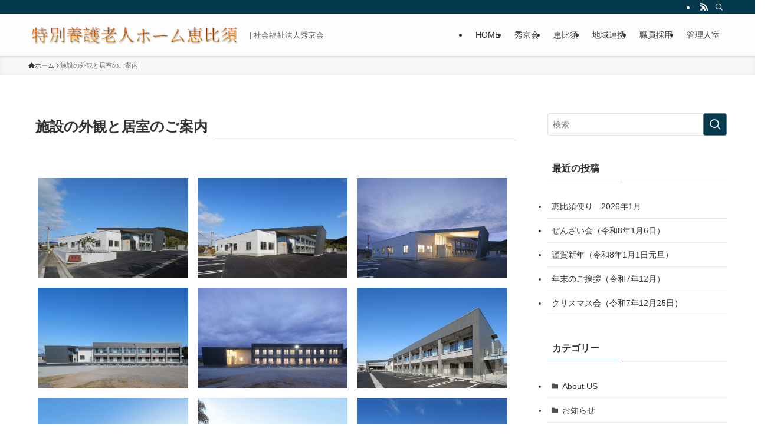

--- FILE ---
content_type: text/html; charset=UTF-8
request_url: https://shukeikai.com/gaikan_kyoshitsu/
body_size: 19905
content:
<!DOCTYPE html>
<html lang="ja" data-loaded="false" data-scrolled="false" data-spmenu="closed">
<head>
<meta charset="utf-8">
<meta name="format-detection" content="telephone=no">
<meta http-equiv="X-UA-Compatible" content="IE=edge">
<meta name="viewport" content="width=device-width, viewport-fit=cover">
<title>施設の外観と居室のご案内 &#8211; 社会福祉法人秀京会</title>
<meta name='robots' content='max-image-preview:large' />
<link rel="alternate" type="application/rss+xml" title="社会福祉法人秀京会 &raquo; フィード" href="https://shukeikai.com/feed/" />
<link rel="alternate" type="application/rss+xml" title="社会福祉法人秀京会 &raquo; コメントフィード" href="https://shukeikai.com/comments/feed/" />
<style id='wp-img-auto-sizes-contain-inline-css' type='text/css'>
img:is([sizes=auto i],[sizes^="auto," i]){contain-intrinsic-size:3000px 1500px}
/*# sourceURL=wp-img-auto-sizes-contain-inline-css */
</style>
<style id='wp-block-library-inline-css' type='text/css'>
:root{--wp-block-synced-color:#7a00df;--wp-block-synced-color--rgb:122,0,223;--wp-bound-block-color:var(--wp-block-synced-color);--wp-editor-canvas-background:#ddd;--wp-admin-theme-color:#007cba;--wp-admin-theme-color--rgb:0,124,186;--wp-admin-theme-color-darker-10:#006ba1;--wp-admin-theme-color-darker-10--rgb:0,107,160.5;--wp-admin-theme-color-darker-20:#005a87;--wp-admin-theme-color-darker-20--rgb:0,90,135;--wp-admin-border-width-focus:2px}@media (min-resolution:192dpi){:root{--wp-admin-border-width-focus:1.5px}}.wp-element-button{cursor:pointer}:root .has-very-light-gray-background-color{background-color:#eee}:root .has-very-dark-gray-background-color{background-color:#313131}:root .has-very-light-gray-color{color:#eee}:root .has-very-dark-gray-color{color:#313131}:root .has-vivid-green-cyan-to-vivid-cyan-blue-gradient-background{background:linear-gradient(135deg,#00d084,#0693e3)}:root .has-purple-crush-gradient-background{background:linear-gradient(135deg,#34e2e4,#4721fb 50%,#ab1dfe)}:root .has-hazy-dawn-gradient-background{background:linear-gradient(135deg,#faaca8,#dad0ec)}:root .has-subdued-olive-gradient-background{background:linear-gradient(135deg,#fafae1,#67a671)}:root .has-atomic-cream-gradient-background{background:linear-gradient(135deg,#fdd79a,#004a59)}:root .has-nightshade-gradient-background{background:linear-gradient(135deg,#330968,#31cdcf)}:root .has-midnight-gradient-background{background:linear-gradient(135deg,#020381,#2874fc)}:root{--wp--preset--font-size--normal:16px;--wp--preset--font-size--huge:42px}.has-regular-font-size{font-size:1em}.has-larger-font-size{font-size:2.625em}.has-normal-font-size{font-size:var(--wp--preset--font-size--normal)}.has-huge-font-size{font-size:var(--wp--preset--font-size--huge)}.has-text-align-center{text-align:center}.has-text-align-left{text-align:left}.has-text-align-right{text-align:right}.has-fit-text{white-space:nowrap!important}#end-resizable-editor-section{display:none}.aligncenter{clear:both}.items-justified-left{justify-content:flex-start}.items-justified-center{justify-content:center}.items-justified-right{justify-content:flex-end}.items-justified-space-between{justify-content:space-between}.screen-reader-text{border:0;clip-path:inset(50%);height:1px;margin:-1px;overflow:hidden;padding:0;position:absolute;width:1px;word-wrap:normal!important}.screen-reader-text:focus{background-color:#ddd;clip-path:none;color:#444;display:block;font-size:1em;height:auto;left:5px;line-height:normal;padding:15px 23px 14px;text-decoration:none;top:5px;width:auto;z-index:100000}html :where(.has-border-color){border-style:solid}html :where([style*=border-top-color]){border-top-style:solid}html :where([style*=border-right-color]){border-right-style:solid}html :where([style*=border-bottom-color]){border-bottom-style:solid}html :where([style*=border-left-color]){border-left-style:solid}html :where([style*=border-width]){border-style:solid}html :where([style*=border-top-width]){border-top-style:solid}html :where([style*=border-right-width]){border-right-style:solid}html :where([style*=border-bottom-width]){border-bottom-style:solid}html :where([style*=border-left-width]){border-left-style:solid}html :where(img[class*=wp-image-]){height:auto;max-width:100%}:where(figure){margin:0 0 1em}html :where(.is-position-sticky){--wp-admin--admin-bar--position-offset:var(--wp-admin--admin-bar--height,0px)}@media screen and (max-width:600px){html :where(.is-position-sticky){--wp-admin--admin-bar--position-offset:0px}}

/*# sourceURL=wp-block-library-inline-css */
</style><style id='wp-block-gallery-inline-css' type='text/css'>
.blocks-gallery-grid:not(.has-nested-images),.wp-block-gallery:not(.has-nested-images){display:flex;flex-wrap:wrap;list-style-type:none;margin:0;padding:0}.blocks-gallery-grid:not(.has-nested-images) .blocks-gallery-image,.blocks-gallery-grid:not(.has-nested-images) .blocks-gallery-item,.wp-block-gallery:not(.has-nested-images) .blocks-gallery-image,.wp-block-gallery:not(.has-nested-images) .blocks-gallery-item{display:flex;flex-direction:column;flex-grow:1;justify-content:center;margin:0 1em 1em 0;position:relative;width:calc(50% - 1em)}.blocks-gallery-grid:not(.has-nested-images) .blocks-gallery-image:nth-of-type(2n),.blocks-gallery-grid:not(.has-nested-images) .blocks-gallery-item:nth-of-type(2n),.wp-block-gallery:not(.has-nested-images) .blocks-gallery-image:nth-of-type(2n),.wp-block-gallery:not(.has-nested-images) .blocks-gallery-item:nth-of-type(2n){margin-right:0}.blocks-gallery-grid:not(.has-nested-images) .blocks-gallery-image figure,.blocks-gallery-grid:not(.has-nested-images) .blocks-gallery-item figure,.wp-block-gallery:not(.has-nested-images) .blocks-gallery-image figure,.wp-block-gallery:not(.has-nested-images) .blocks-gallery-item figure{align-items:flex-end;display:flex;height:100%;justify-content:flex-start;margin:0}.blocks-gallery-grid:not(.has-nested-images) .blocks-gallery-image img,.blocks-gallery-grid:not(.has-nested-images) .blocks-gallery-item img,.wp-block-gallery:not(.has-nested-images) .blocks-gallery-image img,.wp-block-gallery:not(.has-nested-images) .blocks-gallery-item img{display:block;height:auto;max-width:100%;width:auto}.blocks-gallery-grid:not(.has-nested-images) .blocks-gallery-image figcaption,.blocks-gallery-grid:not(.has-nested-images) .blocks-gallery-item figcaption,.wp-block-gallery:not(.has-nested-images) .blocks-gallery-image figcaption,.wp-block-gallery:not(.has-nested-images) .blocks-gallery-item figcaption{background:linear-gradient(0deg,#000000b3,#0000004d 70%,#0000);bottom:0;box-sizing:border-box;color:#fff;font-size:.8em;margin:0;max-height:100%;overflow:auto;padding:3em .77em .7em;position:absolute;text-align:center;width:100%;z-index:2}.blocks-gallery-grid:not(.has-nested-images) .blocks-gallery-image figcaption img,.blocks-gallery-grid:not(.has-nested-images) .blocks-gallery-item figcaption img,.wp-block-gallery:not(.has-nested-images) .blocks-gallery-image figcaption img,.wp-block-gallery:not(.has-nested-images) .blocks-gallery-item figcaption img{display:inline}.blocks-gallery-grid:not(.has-nested-images) figcaption,.wp-block-gallery:not(.has-nested-images) figcaption{flex-grow:1}.blocks-gallery-grid:not(.has-nested-images).is-cropped .blocks-gallery-image a,.blocks-gallery-grid:not(.has-nested-images).is-cropped .blocks-gallery-image img,.blocks-gallery-grid:not(.has-nested-images).is-cropped .blocks-gallery-item a,.blocks-gallery-grid:not(.has-nested-images).is-cropped .blocks-gallery-item img,.wp-block-gallery:not(.has-nested-images).is-cropped .blocks-gallery-image a,.wp-block-gallery:not(.has-nested-images).is-cropped .blocks-gallery-image img,.wp-block-gallery:not(.has-nested-images).is-cropped .blocks-gallery-item a,.wp-block-gallery:not(.has-nested-images).is-cropped .blocks-gallery-item img{flex:1;height:100%;object-fit:cover;width:100%}.blocks-gallery-grid:not(.has-nested-images).columns-1 .blocks-gallery-image,.blocks-gallery-grid:not(.has-nested-images).columns-1 .blocks-gallery-item,.wp-block-gallery:not(.has-nested-images).columns-1 .blocks-gallery-image,.wp-block-gallery:not(.has-nested-images).columns-1 .blocks-gallery-item{margin-right:0;width:100%}@media (min-width:600px){.blocks-gallery-grid:not(.has-nested-images).columns-3 .blocks-gallery-image,.blocks-gallery-grid:not(.has-nested-images).columns-3 .blocks-gallery-item,.wp-block-gallery:not(.has-nested-images).columns-3 .blocks-gallery-image,.wp-block-gallery:not(.has-nested-images).columns-3 .blocks-gallery-item{margin-right:1em;width:calc(33.33333% - .66667em)}.blocks-gallery-grid:not(.has-nested-images).columns-4 .blocks-gallery-image,.blocks-gallery-grid:not(.has-nested-images).columns-4 .blocks-gallery-item,.wp-block-gallery:not(.has-nested-images).columns-4 .blocks-gallery-image,.wp-block-gallery:not(.has-nested-images).columns-4 .blocks-gallery-item{margin-right:1em;width:calc(25% - .75em)}.blocks-gallery-grid:not(.has-nested-images).columns-5 .blocks-gallery-image,.blocks-gallery-grid:not(.has-nested-images).columns-5 .blocks-gallery-item,.wp-block-gallery:not(.has-nested-images).columns-5 .blocks-gallery-image,.wp-block-gallery:not(.has-nested-images).columns-5 .blocks-gallery-item{margin-right:1em;width:calc(20% - .8em)}.blocks-gallery-grid:not(.has-nested-images).columns-6 .blocks-gallery-image,.blocks-gallery-grid:not(.has-nested-images).columns-6 .blocks-gallery-item,.wp-block-gallery:not(.has-nested-images).columns-6 .blocks-gallery-image,.wp-block-gallery:not(.has-nested-images).columns-6 .blocks-gallery-item{margin-right:1em;width:calc(16.66667% - .83333em)}.blocks-gallery-grid:not(.has-nested-images).columns-7 .blocks-gallery-image,.blocks-gallery-grid:not(.has-nested-images).columns-7 .blocks-gallery-item,.wp-block-gallery:not(.has-nested-images).columns-7 .blocks-gallery-image,.wp-block-gallery:not(.has-nested-images).columns-7 .blocks-gallery-item{margin-right:1em;width:calc(14.28571% - .85714em)}.blocks-gallery-grid:not(.has-nested-images).columns-8 .blocks-gallery-image,.blocks-gallery-grid:not(.has-nested-images).columns-8 .blocks-gallery-item,.wp-block-gallery:not(.has-nested-images).columns-8 .blocks-gallery-image,.wp-block-gallery:not(.has-nested-images).columns-8 .blocks-gallery-item{margin-right:1em;width:calc(12.5% - .875em)}.blocks-gallery-grid:not(.has-nested-images).columns-1 .blocks-gallery-image:nth-of-type(1n),.blocks-gallery-grid:not(.has-nested-images).columns-1 .blocks-gallery-item:nth-of-type(1n),.blocks-gallery-grid:not(.has-nested-images).columns-2 .blocks-gallery-image:nth-of-type(2n),.blocks-gallery-grid:not(.has-nested-images).columns-2 .blocks-gallery-item:nth-of-type(2n),.blocks-gallery-grid:not(.has-nested-images).columns-3 .blocks-gallery-image:nth-of-type(3n),.blocks-gallery-grid:not(.has-nested-images).columns-3 .blocks-gallery-item:nth-of-type(3n),.blocks-gallery-grid:not(.has-nested-images).columns-4 .blocks-gallery-image:nth-of-type(4n),.blocks-gallery-grid:not(.has-nested-images).columns-4 .blocks-gallery-item:nth-of-type(4n),.blocks-gallery-grid:not(.has-nested-images).columns-5 .blocks-gallery-image:nth-of-type(5n),.blocks-gallery-grid:not(.has-nested-images).columns-5 .blocks-gallery-item:nth-of-type(5n),.blocks-gallery-grid:not(.has-nested-images).columns-6 .blocks-gallery-image:nth-of-type(6n),.blocks-gallery-grid:not(.has-nested-images).columns-6 .blocks-gallery-item:nth-of-type(6n),.blocks-gallery-grid:not(.has-nested-images).columns-7 .blocks-gallery-image:nth-of-type(7n),.blocks-gallery-grid:not(.has-nested-images).columns-7 .blocks-gallery-item:nth-of-type(7n),.blocks-gallery-grid:not(.has-nested-images).columns-8 .blocks-gallery-image:nth-of-type(8n),.blocks-gallery-grid:not(.has-nested-images).columns-8 .blocks-gallery-item:nth-of-type(8n),.wp-block-gallery:not(.has-nested-images).columns-1 .blocks-gallery-image:nth-of-type(1n),.wp-block-gallery:not(.has-nested-images).columns-1 .blocks-gallery-item:nth-of-type(1n),.wp-block-gallery:not(.has-nested-images).columns-2 .blocks-gallery-image:nth-of-type(2n),.wp-block-gallery:not(.has-nested-images).columns-2 .blocks-gallery-item:nth-of-type(2n),.wp-block-gallery:not(.has-nested-images).columns-3 .blocks-gallery-image:nth-of-type(3n),.wp-block-gallery:not(.has-nested-images).columns-3 .blocks-gallery-item:nth-of-type(3n),.wp-block-gallery:not(.has-nested-images).columns-4 .blocks-gallery-image:nth-of-type(4n),.wp-block-gallery:not(.has-nested-images).columns-4 .blocks-gallery-item:nth-of-type(4n),.wp-block-gallery:not(.has-nested-images).columns-5 .blocks-gallery-image:nth-of-type(5n),.wp-block-gallery:not(.has-nested-images).columns-5 .blocks-gallery-item:nth-of-type(5n),.wp-block-gallery:not(.has-nested-images).columns-6 .blocks-gallery-image:nth-of-type(6n),.wp-block-gallery:not(.has-nested-images).columns-6 .blocks-gallery-item:nth-of-type(6n),.wp-block-gallery:not(.has-nested-images).columns-7 .blocks-gallery-image:nth-of-type(7n),.wp-block-gallery:not(.has-nested-images).columns-7 .blocks-gallery-item:nth-of-type(7n),.wp-block-gallery:not(.has-nested-images).columns-8 .blocks-gallery-image:nth-of-type(8n),.wp-block-gallery:not(.has-nested-images).columns-8 .blocks-gallery-item:nth-of-type(8n){margin-right:0}}.blocks-gallery-grid:not(.has-nested-images) .blocks-gallery-image:last-child,.blocks-gallery-grid:not(.has-nested-images) .blocks-gallery-item:last-child,.wp-block-gallery:not(.has-nested-images) .blocks-gallery-image:last-child,.wp-block-gallery:not(.has-nested-images) .blocks-gallery-item:last-child{margin-right:0}.blocks-gallery-grid:not(.has-nested-images).alignleft,.blocks-gallery-grid:not(.has-nested-images).alignright,.wp-block-gallery:not(.has-nested-images).alignleft,.wp-block-gallery:not(.has-nested-images).alignright{max-width:420px;width:100%}.blocks-gallery-grid:not(.has-nested-images).aligncenter .blocks-gallery-item figure,.wp-block-gallery:not(.has-nested-images).aligncenter .blocks-gallery-item figure{justify-content:center}.wp-block-gallery:not(.is-cropped) .blocks-gallery-item{align-self:flex-start}figure.wp-block-gallery.has-nested-images{align-items:normal}.wp-block-gallery.has-nested-images figure.wp-block-image:not(#individual-image){margin:0;width:calc(50% - var(--wp--style--unstable-gallery-gap, 16px)/2)}.wp-block-gallery.has-nested-images figure.wp-block-image{box-sizing:border-box;display:flex;flex-direction:column;flex-grow:1;justify-content:center;max-width:100%;position:relative}.wp-block-gallery.has-nested-images figure.wp-block-image>a,.wp-block-gallery.has-nested-images figure.wp-block-image>div{flex-direction:column;flex-grow:1;margin:0}.wp-block-gallery.has-nested-images figure.wp-block-image img{display:block;height:auto;max-width:100%!important;width:auto}.wp-block-gallery.has-nested-images figure.wp-block-image figcaption,.wp-block-gallery.has-nested-images figure.wp-block-image:has(figcaption):before{bottom:0;left:0;max-height:100%;position:absolute;right:0}.wp-block-gallery.has-nested-images figure.wp-block-image:has(figcaption):before{backdrop-filter:blur(3px);content:"";height:100%;-webkit-mask-image:linear-gradient(0deg,#000 20%,#0000);mask-image:linear-gradient(0deg,#000 20%,#0000);max-height:40%;pointer-events:none}.wp-block-gallery.has-nested-images figure.wp-block-image figcaption{box-sizing:border-box;color:#fff;font-size:13px;margin:0;overflow:auto;padding:1em;text-align:center;text-shadow:0 0 1.5px #000}.wp-block-gallery.has-nested-images figure.wp-block-image figcaption::-webkit-scrollbar{height:12px;width:12px}.wp-block-gallery.has-nested-images figure.wp-block-image figcaption::-webkit-scrollbar-track{background-color:initial}.wp-block-gallery.has-nested-images figure.wp-block-image figcaption::-webkit-scrollbar-thumb{background-clip:padding-box;background-color:initial;border:3px solid #0000;border-radius:8px}.wp-block-gallery.has-nested-images figure.wp-block-image figcaption:focus-within::-webkit-scrollbar-thumb,.wp-block-gallery.has-nested-images figure.wp-block-image figcaption:focus::-webkit-scrollbar-thumb,.wp-block-gallery.has-nested-images figure.wp-block-image figcaption:hover::-webkit-scrollbar-thumb{background-color:#fffc}.wp-block-gallery.has-nested-images figure.wp-block-image figcaption{scrollbar-color:#0000 #0000;scrollbar-gutter:stable both-edges;scrollbar-width:thin}.wp-block-gallery.has-nested-images figure.wp-block-image figcaption:focus,.wp-block-gallery.has-nested-images figure.wp-block-image figcaption:focus-within,.wp-block-gallery.has-nested-images figure.wp-block-image figcaption:hover{scrollbar-color:#fffc #0000}.wp-block-gallery.has-nested-images figure.wp-block-image figcaption{will-change:transform}@media (hover:none){.wp-block-gallery.has-nested-images figure.wp-block-image figcaption{scrollbar-color:#fffc #0000}}.wp-block-gallery.has-nested-images figure.wp-block-image figcaption{background:linear-gradient(0deg,#0006,#0000)}.wp-block-gallery.has-nested-images figure.wp-block-image figcaption img{display:inline}.wp-block-gallery.has-nested-images figure.wp-block-image figcaption a{color:inherit}.wp-block-gallery.has-nested-images figure.wp-block-image.has-custom-border img{box-sizing:border-box}.wp-block-gallery.has-nested-images figure.wp-block-image.has-custom-border>a,.wp-block-gallery.has-nested-images figure.wp-block-image.has-custom-border>div,.wp-block-gallery.has-nested-images figure.wp-block-image.is-style-rounded>a,.wp-block-gallery.has-nested-images figure.wp-block-image.is-style-rounded>div{flex:1 1 auto}.wp-block-gallery.has-nested-images figure.wp-block-image.has-custom-border figcaption,.wp-block-gallery.has-nested-images figure.wp-block-image.is-style-rounded figcaption{background:none;color:inherit;flex:initial;margin:0;padding:10px 10px 9px;position:relative;text-shadow:none}.wp-block-gallery.has-nested-images figure.wp-block-image.has-custom-border:before,.wp-block-gallery.has-nested-images figure.wp-block-image.is-style-rounded:before{content:none}.wp-block-gallery.has-nested-images figcaption{flex-basis:100%;flex-grow:1;text-align:center}.wp-block-gallery.has-nested-images:not(.is-cropped) figure.wp-block-image:not(#individual-image){margin-bottom:auto;margin-top:0}.wp-block-gallery.has-nested-images.is-cropped figure.wp-block-image:not(#individual-image){align-self:inherit}.wp-block-gallery.has-nested-images.is-cropped figure.wp-block-image:not(#individual-image)>a,.wp-block-gallery.has-nested-images.is-cropped figure.wp-block-image:not(#individual-image)>div:not(.components-drop-zone){display:flex}.wp-block-gallery.has-nested-images.is-cropped figure.wp-block-image:not(#individual-image) a,.wp-block-gallery.has-nested-images.is-cropped figure.wp-block-image:not(#individual-image) img{flex:1 0 0%;height:100%;object-fit:cover;width:100%}.wp-block-gallery.has-nested-images.columns-1 figure.wp-block-image:not(#individual-image){width:100%}@media (min-width:600px){.wp-block-gallery.has-nested-images.columns-3 figure.wp-block-image:not(#individual-image){width:calc(33.33333% - var(--wp--style--unstable-gallery-gap, 16px)*.66667)}.wp-block-gallery.has-nested-images.columns-4 figure.wp-block-image:not(#individual-image){width:calc(25% - var(--wp--style--unstable-gallery-gap, 16px)*.75)}.wp-block-gallery.has-nested-images.columns-5 figure.wp-block-image:not(#individual-image){width:calc(20% - var(--wp--style--unstable-gallery-gap, 16px)*.8)}.wp-block-gallery.has-nested-images.columns-6 figure.wp-block-image:not(#individual-image){width:calc(16.66667% - var(--wp--style--unstable-gallery-gap, 16px)*.83333)}.wp-block-gallery.has-nested-images.columns-7 figure.wp-block-image:not(#individual-image){width:calc(14.28571% - var(--wp--style--unstable-gallery-gap, 16px)*.85714)}.wp-block-gallery.has-nested-images.columns-8 figure.wp-block-image:not(#individual-image){width:calc(12.5% - var(--wp--style--unstable-gallery-gap, 16px)*.875)}.wp-block-gallery.has-nested-images.columns-default figure.wp-block-image:not(#individual-image){width:calc(33.33% - var(--wp--style--unstable-gallery-gap, 16px)*.66667)}.wp-block-gallery.has-nested-images.columns-default figure.wp-block-image:not(#individual-image):first-child:nth-last-child(2),.wp-block-gallery.has-nested-images.columns-default figure.wp-block-image:not(#individual-image):first-child:nth-last-child(2)~figure.wp-block-image:not(#individual-image){width:calc(50% - var(--wp--style--unstable-gallery-gap, 16px)*.5)}.wp-block-gallery.has-nested-images.columns-default figure.wp-block-image:not(#individual-image):first-child:last-child{width:100%}}.wp-block-gallery.has-nested-images.alignleft,.wp-block-gallery.has-nested-images.alignright{max-width:420px;width:100%}.wp-block-gallery.has-nested-images.aligncenter{justify-content:center}
/*# sourceURL=https://shukeikai.com/wp-includes/blocks/gallery/style.min.css */
</style>
<style id='global-styles-inline-css' type='text/css'>
:root{--wp--preset--aspect-ratio--square: 1;--wp--preset--aspect-ratio--4-3: 4/3;--wp--preset--aspect-ratio--3-4: 3/4;--wp--preset--aspect-ratio--3-2: 3/2;--wp--preset--aspect-ratio--2-3: 2/3;--wp--preset--aspect-ratio--16-9: 16/9;--wp--preset--aspect-ratio--9-16: 9/16;--wp--preset--color--black: #000;--wp--preset--color--cyan-bluish-gray: #abb8c3;--wp--preset--color--white: #fff;--wp--preset--color--pale-pink: #f78da7;--wp--preset--color--vivid-red: #cf2e2e;--wp--preset--color--luminous-vivid-orange: #ff6900;--wp--preset--color--luminous-vivid-amber: #fcb900;--wp--preset--color--light-green-cyan: #7bdcb5;--wp--preset--color--vivid-green-cyan: #00d084;--wp--preset--color--pale-cyan-blue: #8ed1fc;--wp--preset--color--vivid-cyan-blue: #0693e3;--wp--preset--color--vivid-purple: #9b51e0;--wp--preset--color--swl-main: var(--color_main);--wp--preset--color--swl-main-thin: var(--color_main_thin);--wp--preset--color--swl-gray: var(--color_gray);--wp--preset--color--swl-deep-01: var(--color_deep01);--wp--preset--color--swl-deep-02: var(--color_deep02);--wp--preset--color--swl-deep-03: var(--color_deep03);--wp--preset--color--swl-deep-04: var(--color_deep04);--wp--preset--color--swl-pale-01: var(--color_pale01);--wp--preset--color--swl-pale-02: var(--color_pale02);--wp--preset--color--swl-pale-03: var(--color_pale03);--wp--preset--color--swl-pale-04: var(--color_pale04);--wp--preset--gradient--vivid-cyan-blue-to-vivid-purple: linear-gradient(135deg,rgb(6,147,227) 0%,rgb(155,81,224) 100%);--wp--preset--gradient--light-green-cyan-to-vivid-green-cyan: linear-gradient(135deg,rgb(122,220,180) 0%,rgb(0,208,130) 100%);--wp--preset--gradient--luminous-vivid-amber-to-luminous-vivid-orange: linear-gradient(135deg,rgb(252,185,0) 0%,rgb(255,105,0) 100%);--wp--preset--gradient--luminous-vivid-orange-to-vivid-red: linear-gradient(135deg,rgb(255,105,0) 0%,rgb(207,46,46) 100%);--wp--preset--gradient--very-light-gray-to-cyan-bluish-gray: linear-gradient(135deg,rgb(238,238,238) 0%,rgb(169,184,195) 100%);--wp--preset--gradient--cool-to-warm-spectrum: linear-gradient(135deg,rgb(74,234,220) 0%,rgb(151,120,209) 20%,rgb(207,42,186) 40%,rgb(238,44,130) 60%,rgb(251,105,98) 80%,rgb(254,248,76) 100%);--wp--preset--gradient--blush-light-purple: linear-gradient(135deg,rgb(255,206,236) 0%,rgb(152,150,240) 100%);--wp--preset--gradient--blush-bordeaux: linear-gradient(135deg,rgb(254,205,165) 0%,rgb(254,45,45) 50%,rgb(107,0,62) 100%);--wp--preset--gradient--luminous-dusk: linear-gradient(135deg,rgb(255,203,112) 0%,rgb(199,81,192) 50%,rgb(65,88,208) 100%);--wp--preset--gradient--pale-ocean: linear-gradient(135deg,rgb(255,245,203) 0%,rgb(182,227,212) 50%,rgb(51,167,181) 100%);--wp--preset--gradient--electric-grass: linear-gradient(135deg,rgb(202,248,128) 0%,rgb(113,206,126) 100%);--wp--preset--gradient--midnight: linear-gradient(135deg,rgb(2,3,129) 0%,rgb(40,116,252) 100%);--wp--preset--font-size--small: 0.9em;--wp--preset--font-size--medium: 1.1em;--wp--preset--font-size--large: 1.25em;--wp--preset--font-size--x-large: 42px;--wp--preset--font-size--xs: 0.75em;--wp--preset--font-size--huge: 1.6em;--wp--preset--spacing--20: 0.44rem;--wp--preset--spacing--30: 0.67rem;--wp--preset--spacing--40: 1rem;--wp--preset--spacing--50: 1.5rem;--wp--preset--spacing--60: 2.25rem;--wp--preset--spacing--70: 3.38rem;--wp--preset--spacing--80: 5.06rem;--wp--preset--shadow--natural: 6px 6px 9px rgba(0, 0, 0, 0.2);--wp--preset--shadow--deep: 12px 12px 50px rgba(0, 0, 0, 0.4);--wp--preset--shadow--sharp: 6px 6px 0px rgba(0, 0, 0, 0.2);--wp--preset--shadow--outlined: 6px 6px 0px -3px rgb(255, 255, 255), 6px 6px rgb(0, 0, 0);--wp--preset--shadow--crisp: 6px 6px 0px rgb(0, 0, 0);}:where(.is-layout-flex){gap: 0.5em;}:where(.is-layout-grid){gap: 0.5em;}body .is-layout-flex{display: flex;}.is-layout-flex{flex-wrap: wrap;align-items: center;}.is-layout-flex > :is(*, div){margin: 0;}body .is-layout-grid{display: grid;}.is-layout-grid > :is(*, div){margin: 0;}:where(.wp-block-columns.is-layout-flex){gap: 2em;}:where(.wp-block-columns.is-layout-grid){gap: 2em;}:where(.wp-block-post-template.is-layout-flex){gap: 1.25em;}:where(.wp-block-post-template.is-layout-grid){gap: 1.25em;}.has-black-color{color: var(--wp--preset--color--black) !important;}.has-cyan-bluish-gray-color{color: var(--wp--preset--color--cyan-bluish-gray) !important;}.has-white-color{color: var(--wp--preset--color--white) !important;}.has-pale-pink-color{color: var(--wp--preset--color--pale-pink) !important;}.has-vivid-red-color{color: var(--wp--preset--color--vivid-red) !important;}.has-luminous-vivid-orange-color{color: var(--wp--preset--color--luminous-vivid-orange) !important;}.has-luminous-vivid-amber-color{color: var(--wp--preset--color--luminous-vivid-amber) !important;}.has-light-green-cyan-color{color: var(--wp--preset--color--light-green-cyan) !important;}.has-vivid-green-cyan-color{color: var(--wp--preset--color--vivid-green-cyan) !important;}.has-pale-cyan-blue-color{color: var(--wp--preset--color--pale-cyan-blue) !important;}.has-vivid-cyan-blue-color{color: var(--wp--preset--color--vivid-cyan-blue) !important;}.has-vivid-purple-color{color: var(--wp--preset--color--vivid-purple) !important;}.has-black-background-color{background-color: var(--wp--preset--color--black) !important;}.has-cyan-bluish-gray-background-color{background-color: var(--wp--preset--color--cyan-bluish-gray) !important;}.has-white-background-color{background-color: var(--wp--preset--color--white) !important;}.has-pale-pink-background-color{background-color: var(--wp--preset--color--pale-pink) !important;}.has-vivid-red-background-color{background-color: var(--wp--preset--color--vivid-red) !important;}.has-luminous-vivid-orange-background-color{background-color: var(--wp--preset--color--luminous-vivid-orange) !important;}.has-luminous-vivid-amber-background-color{background-color: var(--wp--preset--color--luminous-vivid-amber) !important;}.has-light-green-cyan-background-color{background-color: var(--wp--preset--color--light-green-cyan) !important;}.has-vivid-green-cyan-background-color{background-color: var(--wp--preset--color--vivid-green-cyan) !important;}.has-pale-cyan-blue-background-color{background-color: var(--wp--preset--color--pale-cyan-blue) !important;}.has-vivid-cyan-blue-background-color{background-color: var(--wp--preset--color--vivid-cyan-blue) !important;}.has-vivid-purple-background-color{background-color: var(--wp--preset--color--vivid-purple) !important;}.has-black-border-color{border-color: var(--wp--preset--color--black) !important;}.has-cyan-bluish-gray-border-color{border-color: var(--wp--preset--color--cyan-bluish-gray) !important;}.has-white-border-color{border-color: var(--wp--preset--color--white) !important;}.has-pale-pink-border-color{border-color: var(--wp--preset--color--pale-pink) !important;}.has-vivid-red-border-color{border-color: var(--wp--preset--color--vivid-red) !important;}.has-luminous-vivid-orange-border-color{border-color: var(--wp--preset--color--luminous-vivid-orange) !important;}.has-luminous-vivid-amber-border-color{border-color: var(--wp--preset--color--luminous-vivid-amber) !important;}.has-light-green-cyan-border-color{border-color: var(--wp--preset--color--light-green-cyan) !important;}.has-vivid-green-cyan-border-color{border-color: var(--wp--preset--color--vivid-green-cyan) !important;}.has-pale-cyan-blue-border-color{border-color: var(--wp--preset--color--pale-cyan-blue) !important;}.has-vivid-cyan-blue-border-color{border-color: var(--wp--preset--color--vivid-cyan-blue) !important;}.has-vivid-purple-border-color{border-color: var(--wp--preset--color--vivid-purple) !important;}.has-vivid-cyan-blue-to-vivid-purple-gradient-background{background: var(--wp--preset--gradient--vivid-cyan-blue-to-vivid-purple) !important;}.has-light-green-cyan-to-vivid-green-cyan-gradient-background{background: var(--wp--preset--gradient--light-green-cyan-to-vivid-green-cyan) !important;}.has-luminous-vivid-amber-to-luminous-vivid-orange-gradient-background{background: var(--wp--preset--gradient--luminous-vivid-amber-to-luminous-vivid-orange) !important;}.has-luminous-vivid-orange-to-vivid-red-gradient-background{background: var(--wp--preset--gradient--luminous-vivid-orange-to-vivid-red) !important;}.has-very-light-gray-to-cyan-bluish-gray-gradient-background{background: var(--wp--preset--gradient--very-light-gray-to-cyan-bluish-gray) !important;}.has-cool-to-warm-spectrum-gradient-background{background: var(--wp--preset--gradient--cool-to-warm-spectrum) !important;}.has-blush-light-purple-gradient-background{background: var(--wp--preset--gradient--blush-light-purple) !important;}.has-blush-bordeaux-gradient-background{background: var(--wp--preset--gradient--blush-bordeaux) !important;}.has-luminous-dusk-gradient-background{background: var(--wp--preset--gradient--luminous-dusk) !important;}.has-pale-ocean-gradient-background{background: var(--wp--preset--gradient--pale-ocean) !important;}.has-electric-grass-gradient-background{background: var(--wp--preset--gradient--electric-grass) !important;}.has-midnight-gradient-background{background: var(--wp--preset--gradient--midnight) !important;}.has-small-font-size{font-size: var(--wp--preset--font-size--small) !important;}.has-medium-font-size{font-size: var(--wp--preset--font-size--medium) !important;}.has-large-font-size{font-size: var(--wp--preset--font-size--large) !important;}.has-x-large-font-size{font-size: var(--wp--preset--font-size--x-large) !important;}
/*# sourceURL=global-styles-inline-css */
</style>
<style id='core-block-supports-inline-css' type='text/css'>
.wp-block-gallery.wp-block-gallery-1{--wp--style--unstable-gallery-gap:var( --wp--style--gallery-gap-default, var( --gallery-block--gutter-size, var( --wp--style--block-gap, 0.5em ) ) );gap:var( --wp--style--gallery-gap-default, var( --gallery-block--gutter-size, var( --wp--style--block-gap, 0.5em ) ) );}
/*# sourceURL=core-block-supports-inline-css */
</style>

<link rel='stylesheet' id='swell-icons-css' href='https://shukeikai.com/wp-content/themes/swell/build/css/swell-icons.css?ver=2.16.0' type='text/css' media='all' />
<link rel='stylesheet' id='main_style-css' href='https://shukeikai.com/wp-content/themes/swell/build/css/main.css?ver=2.16.0' type='text/css' media='all' />
<link rel='stylesheet' id='swell_blocks-css' href='https://shukeikai.com/wp-content/themes/swell/build/css/blocks.css?ver=2.16.0' type='text/css' media='all' />
<style id='swell_custom-inline-css' type='text/css'>
:root{--swl-fz--content:4vw;--swl-font_family:"Helvetica Neue", Arial, "Hiragino Kaku Gothic ProN", "Hiragino Sans", Meiryo, sans-serif;--swl-font_weight:400;--color_main:#04384c;--color_text:#333;--color_link:#1176d4;--color_htag:#04384c;--color_bg:#ffffff;--color_gradient1:#d8ffff;--color_gradient2:#87e7ff;--color_main_thin:rgba(5, 70, 95, 0.05 );--color_main_dark:rgba(3, 42, 57, 1 );--color_list_check:#04384c;--color_list_num:#04384c;--color_list_good:#86dd7b;--color_list_triangle:#f4e03a;--color_list_bad:#f36060;--color_faq_q:#d55656;--color_faq_a:#6599b7;--color_icon_good:#3cd250;--color_icon_good_bg:#ecffe9;--color_icon_bad:#4b73eb;--color_icon_bad_bg:#eafaff;--color_icon_info:#f578b4;--color_icon_info_bg:#fff0fa;--color_icon_announce:#ffa537;--color_icon_announce_bg:#fff5f0;--color_icon_pen:#7a7a7a;--color_icon_pen_bg:#f7f7f7;--color_icon_book:#787364;--color_icon_book_bg:#f8f6ef;--color_icon_point:#ffa639;--color_icon_check:#86d67c;--color_icon_batsu:#f36060;--color_icon_hatena:#5295cc;--color_icon_caution:#f7da38;--color_icon_memo:#84878a;--color_deep01:#e44141;--color_deep02:#3d79d5;--color_deep03:#63a84d;--color_deep04:#f09f4d;--color_pale01:#fff2f0;--color_pale02:#f3f8fd;--color_pale03:#f1f9ee;--color_pale04:#fdf9ee;--color_mark_blue:#b7e3ff;--color_mark_green:#bdf9c3;--color_mark_yellow:#fcf69f;--color_mark_orange:#ffddbc;--border01:solid 1px var(--color_main);--border02:double 4px var(--color_main);--border03:dashed 2px var(--color_border);--border04:solid 4px var(--color_gray);--card_posts_thumb_ratio:56.25%;--list_posts_thumb_ratio:61.805%;--big_posts_thumb_ratio:56.25%;--thumb_posts_thumb_ratio:61.805%;--blogcard_thumb_ratio:56.25%;--color_header_bg:#fdfdfd;--color_header_text:#333;--color_footer_bg:#fdfdfd;--color_footer_text:#333;--container_size:1200px;--article_size:900px;--logo_size_sp:48px;--logo_size_pc:40px;--logo_size_pcfix:32px;}.swl-cell-bg[data-icon="doubleCircle"]{--cell-icon-color:#ffc977}.swl-cell-bg[data-icon="circle"]{--cell-icon-color:#94e29c}.swl-cell-bg[data-icon="triangle"]{--cell-icon-color:#eeda2f}.swl-cell-bg[data-icon="close"]{--cell-icon-color:#ec9191}.swl-cell-bg[data-icon="hatena"]{--cell-icon-color:#93c9da}.swl-cell-bg[data-icon="check"]{--cell-icon-color:#94e29c}.swl-cell-bg[data-icon="line"]{--cell-icon-color:#9b9b9b}.cap_box[data-colset="col1"]{--capbox-color:#f59b5f;--capbox-color--bg:#fff8eb}.cap_box[data-colset="col2"]{--capbox-color:#5fb9f5;--capbox-color--bg:#edf5ff}.cap_box[data-colset="col3"]{--capbox-color:#2fcd90;--capbox-color--bg:#eafaf2}.red_{--the-btn-color:#f74a4a;--the-btn-color2:#ffbc49;--the-solid-shadow: rgba(185, 56, 56, 1 )}.blue_{--the-btn-color:#338df4;--the-btn-color2:#35eaff;--the-solid-shadow: rgba(38, 106, 183, 1 )}.green_{--the-btn-color:#62d847;--the-btn-color2:#7bf7bd;--the-solid-shadow: rgba(74, 162, 53, 1 )}.is-style-btn_normal{--the-btn-radius:80px}.is-style-btn_solid{--the-btn-radius:80px}.is-style-btn_shiny{--the-btn-radius:80px}.is-style-btn_line{--the-btn-radius:80px}.post_content blockquote{padding:1.5em 2em 1.5em 3em}.post_content blockquote::before{content:"";display:block;width:5px;height:calc(100% - 3em);top:1.5em;left:1.5em;border-left:solid 1px rgba(180,180,180,.75);border-right:solid 1px rgba(180,180,180,.75);}.mark_blue{background:-webkit-linear-gradient(transparent 64%,var(--color_mark_blue) 0%);background:linear-gradient(transparent 64%,var(--color_mark_blue) 0%)}.mark_green{background:-webkit-linear-gradient(transparent 64%,var(--color_mark_green) 0%);background:linear-gradient(transparent 64%,var(--color_mark_green) 0%)}.mark_yellow{background:-webkit-linear-gradient(transparent 64%,var(--color_mark_yellow) 0%);background:linear-gradient(transparent 64%,var(--color_mark_yellow) 0%)}.mark_orange{background:-webkit-linear-gradient(transparent 64%,var(--color_mark_orange) 0%);background:linear-gradient(transparent 64%,var(--color_mark_orange) 0%)}[class*="is-style-icon_"]{color:#333;border-width:0}[class*="is-style-big_icon_"]{border-width:2px;border-style:solid}[data-col="gray"] .c-balloon__text{background:#f7f7f7;border-color:#ccc}[data-col="gray"] .c-balloon__before{border-right-color:#f7f7f7}[data-col="green"] .c-balloon__text{background:#d1f8c2;border-color:#9ddd93}[data-col="green"] .c-balloon__before{border-right-color:#d1f8c2}[data-col="blue"] .c-balloon__text{background:#e2f6ff;border-color:#93d2f0}[data-col="blue"] .c-balloon__before{border-right-color:#e2f6ff}[data-col="red"] .c-balloon__text{background:#ffebeb;border-color:#f48789}[data-col="red"] .c-balloon__before{border-right-color:#ffebeb}[data-col="yellow"] .c-balloon__text{background:#f9f7d2;border-color:#fbe593}[data-col="yellow"] .c-balloon__before{border-right-color:#f9f7d2}.-type-list2 .p-postList__body::after,.-type-big .p-postList__body::after{content: "READ MORE »";}.c-postThumb__cat{background-color:#04384c;color:#fff;background-image: repeating-linear-gradient(-45deg,rgba(255,255,255,.1),rgba(255,255,255,.1) 6px,transparent 6px,transparent 12px)}.post_content h2:where(:not([class^="swell-block-"]):not(.faq_q):not(.p-postList__title)){border-left:solid 8px var(--color_htag);padding:.75em 1em;background:rgba(4, 56, 76, 0.03 )}.post_content h2:where(:not([class^="swell-block-"]):not(.faq_q):not(.p-postList__title))::before{position:absolute;display:block;pointer-events:none}.post_content h3:where(:not([class^="swell-block-"]):not(.faq_q):not(.p-postList__title)){padding:0 .5em .5em}.post_content h3:where(:not([class^="swell-block-"]):not(.faq_q):not(.p-postList__title))::before{content:"";width:100%;height:2px;background: repeating-linear-gradient(90deg, var(--color_htag) 0%, var(--color_htag) 29.3%, rgba(150,150,150,.2) 29.3%, rgba(150,150,150,.2) 100%)}.post_content h4:where(:not([class^="swell-block-"]):not(.faq_q):not(.p-postList__title)){padding:0 0 0 16px;border-left:solid 2px var(--color_htag)}.l-header{box-shadow: 0 1px 4px rgba(0,0,0,.12)}.l-header__bar{color:#fff;background:var(--color_main)}.c-gnav a::after{background:var(--color_main);width:100%;height:2px;transform:scaleX(0)}.p-spHeadMenu .menu-item.-current{border-bottom-color:var(--color_main)}.c-gnav > li:hover > a::after,.c-gnav > .-current > a::after{transform: scaleX(1)}.c-gnav .sub-menu{color:#333;background:#fff}.l-fixHeader::before{opacity:1}#pagetop{border-radius:50%}.c-widget__title.-spmenu{padding:.5em .75em;border-radius:var(--swl-radius--2, 0px);background:var(--color_main);color:#fff;}.c-widget__title.-footer{padding:.5em}.c-widget__title.-footer::before{content:"";bottom:0;left:0;width:40%;z-index:1;background:var(--color_main)}.c-widget__title.-footer::after{content:"";bottom:0;left:0;width:100%;background:var(--color_border)}.c-secTitle{border-left:solid 2px var(--color_main);padding:0em .75em}.p-spMenu{color:#333}.p-spMenu__inner::before{background:#fdfdfd;opacity:1}.p-spMenu__overlay{background:#000;opacity:0.6}[class*="page-numbers"]{color:#fff;background-color:#dedede}.l-topTitleArea.c-filterLayer::before{background-color:#000;opacity:0.2;content:""}@media screen and (min-width: 960px){:root{}}@media screen and (max-width: 959px){:root{}.l-header__logo{margin-right:auto}.l-header__inner{-webkit-box-pack:end;-webkit-justify-content:flex-end;justify-content:flex-end}}@media screen and (min-width: 600px){:root{--swl-fz--content:16px;}}@media screen and (max-width: 599px){:root{}}@media (min-width: 1108px) {.alignwide{left:-100px;width:calc(100% + 200px);}}@media (max-width: 1108px) {.-sidebar-off .swell-block-fullWide__inner.l-container .alignwide{left:0px;width:100%;}}.l-fixHeader .l-fixHeader__gnav{order:0}[data-scrolled=true] .l-fixHeader[data-ready]{opacity:1;-webkit-transform:translateY(0)!important;transform:translateY(0)!important;visibility:visible}.-body-solid .l-fixHeader{box-shadow:0 2px 4px var(--swl-color_shadow)}.l-fixHeader__inner{align-items:stretch;color:var(--color_header_text);display:flex;padding-bottom:0;padding-top:0;position:relative;z-index:1}.l-fixHeader__logo{align-items:center;display:flex;line-height:1;margin-right:24px;order:0;padding:16px 0}.is-style-btn_normal a,.is-style-btn_shiny a{box-shadow:var(--swl-btn_shadow)}.c-shareBtns__btn,.is-style-balloon>.c-tabList .c-tabList__button,.p-snsCta,[class*=page-numbers]{box-shadow:var(--swl-box_shadow)}.p-articleThumb__img,.p-articleThumb__youtube{box-shadow:var(--swl-img_shadow)}.p-pickupBanners__item .c-bannerLink,.p-postList__thumb{box-shadow:0 2px 8px rgba(0,0,0,.1),0 4px 4px -4px rgba(0,0,0,.1)}.p-postList.-w-ranking li:before{background-image:repeating-linear-gradient(-45deg,hsla(0,0%,100%,.1),hsla(0,0%,100%,.1) 6px,transparent 0,transparent 12px);box-shadow:1px 1px 4px rgba(0,0,0,.2)}:root{--swl-radius--2:2px;--swl-radius--4:4px;--swl-radius--8:8px}.c-categoryList__link,.c-tagList__link,.tag-cloud-link{border-radius:16px;padding:6px 10px}.-related .p-postList__thumb,.is-style-bg_gray,.is-style-bg_main,.is-style-bg_main_thin,.is-style-bg_stripe,.is-style-border_dg,.is-style-border_dm,.is-style-border_sg,.is-style-border_sm,.is-style-dent_box,.is-style-note_box,.is-style-stitch,[class*=is-style-big_icon_],input[type=number],input[type=text],textarea{border-radius:4px}.-ps-style-img .p-postList__link,.-type-thumb .p-postList__link,.p-postList__thumb{border-radius:12px;overflow:hidden;z-index:0}.c-widget .-type-list.-w-ranking .p-postList__item:before{border-radius:16px;left:2px;top:2px}.c-widget .-type-card.-w-ranking .p-postList__item:before{border-radius:0 0 4px 4px}.c-postThumb__cat{border-radius:16px;margin:.5em;padding:0 8px}.cap_box_ttl{border-radius:2px 2px 0 0}.cap_box_content{border-radius:0 0 2px 2px}.cap_box.is-style-small_ttl .cap_box_content{border-radius:0 2px 2px 2px}.cap_box.is-style-inner .cap_box_content,.cap_box.is-style-onborder_ttl .cap_box_content,.cap_box.is-style-onborder_ttl2 .cap_box_content,.cap_box.is-style-onborder_ttl2 .cap_box_ttl,.cap_box.is-style-shadow{border-radius:2px}.is-style-more_btn a,.p-postList__body:after,.submit{border-radius:40px}@media (min-width:960px){#sidebar .-type-list .p-postList__thumb{border-radius:8px}}@media not all and (min-width:960px){.-ps-style-img .p-postList__link,.-type-thumb .p-postList__link,.p-postList__thumb{border-radius:8px}}.l-header__bar{position:relative;width:100%}.l-header__bar .c-catchphrase{color:inherit;font-size:12px;letter-spacing:var(--swl-letter_spacing,.2px);line-height:14px;margin-right:auto;overflow:hidden;padding:4px 0;white-space:nowrap;width:50%}.l-header__bar .c-iconList .c-iconList__link{margin:0;padding:4px 6px}.l-header__barInner{align-items:center;display:flex;justify-content:flex-end}@media (min-width:960px){.-series .l-header__inner{align-items:stretch;display:flex}.-series .l-header__logo{align-items:center;display:flex;flex-wrap:wrap;margin-right:24px;padding:16px 0}.-series .l-header__logo .c-catchphrase{font-size:13px;padding:4px 0}.-series .c-headLogo{margin-right:16px}.-series-right .l-header__inner{justify-content:space-between}.-series-right .c-gnavWrap{margin-left:auto}.-series-right .w-header{margin-left:12px}.-series-left .w-header{margin-left:auto}}@media (min-width:960px) and (min-width:600px){.-series .c-headLogo{max-width:400px}}.c-gnav .sub-menu a:before,.c-listMenu a:before{-webkit-font-smoothing:antialiased;-moz-osx-font-smoothing:grayscale;font-family:icomoon!important;font-style:normal;font-variant:normal;font-weight:400;line-height:1;text-transform:none}.c-submenuToggleBtn{display:none}.c-listMenu a{padding:.75em 1em .75em 1.5em;transition:padding .25s}.c-listMenu a:hover{padding-left:1.75em;padding-right:.75em}.c-gnav .sub-menu a:before,.c-listMenu a:before{color:inherit;content:"\e921";display:inline-block;left:2px;position:absolute;top:50%;-webkit-transform:translateY(-50%);transform:translateY(-50%);vertical-align:middle}.widget_categories>ul>.cat-item>a,.wp-block-categories-list>li>a{padding-left:1.75em}.c-listMenu .children,.c-listMenu .sub-menu{margin:0}.c-listMenu .children a,.c-listMenu .sub-menu a{font-size:.9em;padding-left:2.5em}.c-listMenu .children a:before,.c-listMenu .sub-menu a:before{left:1em}.c-listMenu .children a:hover,.c-listMenu .sub-menu a:hover{padding-left:2.75em}.c-listMenu .children ul a,.c-listMenu .sub-menu ul a{padding-left:3.25em}.c-listMenu .children ul a:before,.c-listMenu .sub-menu ul a:before{left:1.75em}.c-listMenu .children ul a:hover,.c-listMenu .sub-menu ul a:hover{padding-left:3.5em}.c-gnav li:hover>.sub-menu{opacity:1;visibility:visible}.c-gnav .sub-menu:before{background:inherit;content:"";height:100%;left:0;position:absolute;top:0;width:100%;z-index:0}.c-gnav .sub-menu .sub-menu{left:100%;top:0;z-index:-1}.c-gnav .sub-menu a{padding-left:2em}.c-gnav .sub-menu a:before{left:.5em}.c-gnav .sub-menu a:hover .ttl{left:4px}:root{--color_content_bg:var(--color_bg);}.c-widget__title.-side{padding:.5em}.c-widget__title.-side::before{content:"";bottom:0;left:0;width:40%;z-index:1;background:var(--color_main)}.c-widget__title.-side::after{content:"";bottom:0;left:0;width:100%;background:var(--color_border)}.page.-index-off .w-beforeToc{display:none}@media screen and (min-width: 960px){:root{}}@media screen and (max-width: 959px){:root{}}@media screen and (min-width: 600px){:root{}}@media screen and (max-width: 599px){:root{}}.swell-block-fullWide__inner.l-container{--swl-fw_inner_pad:var(--swl-pad_container,0px)}@media (min-width:960px){.-sidebar-on .l-content .alignfull,.-sidebar-on .l-content .alignwide{left:-16px;width:calc(100% + 32px)}.swell-block-fullWide__inner.l-article{--swl-fw_inner_pad:var(--swl-pad_post_content,0px)}.-sidebar-on .swell-block-fullWide__inner .alignwide{left:0;width:100%}.-sidebar-on .swell-block-fullWide__inner .alignfull{left:calc(0px - var(--swl-fw_inner_pad, 0))!important;margin-left:0!important;margin-right:0!important;width:calc(100% + var(--swl-fw_inner_pad, 0)*2)!important}}.-index-off .p-toc,.swell-toc-placeholder:empty{display:none}.p-toc.-modal{height:100%;margin:0;overflow-y:auto;padding:0}#main_content .p-toc{border-radius:var(--swl-radius--2,0);margin:4em auto;max-width:800px}#sidebar .p-toc{margin-top:-.5em}.p-toc .__pn:before{content:none!important;counter-increment:none}.p-toc .__prev{margin:0 0 1em}.p-toc .__next{margin:1em 0 0}.p-toc.is-omitted:not([data-omit=ct]) [data-level="2"] .p-toc__childList{height:0;margin-bottom:-.5em;visibility:hidden}.p-toc.is-omitted:not([data-omit=nest]){position:relative}.p-toc.is-omitted:not([data-omit=nest]):before{background:linear-gradient(hsla(0,0%,100%,0),var(--color_bg));bottom:5em;content:"";height:4em;left:0;opacity:.75;pointer-events:none;position:absolute;width:100%;z-index:1}.p-toc.is-omitted:not([data-omit=nest]):after{background:var(--color_bg);bottom:0;content:"";height:5em;left:0;opacity:.75;position:absolute;width:100%;z-index:1}.p-toc.is-omitted:not([data-omit=nest]) .__next,.p-toc.is-omitted:not([data-omit=nest]) [data-omit="1"]{display:none}.p-toc .p-toc__expandBtn{background-color:#f7f7f7;border:rgba(0,0,0,.2);border-radius:5em;box-shadow:0 0 0 1px #bbb;color:#333;display:block;font-size:14px;line-height:1.5;margin:.75em auto 0;min-width:6em;padding:.5em 1em;position:relative;transition:box-shadow .25s;z-index:2}.p-toc[data-omit=nest] .p-toc__expandBtn{display:inline-block;font-size:13px;margin:0 0 0 1.25em;padding:.5em .75em}.p-toc:not([data-omit=nest]) .p-toc__expandBtn:after,.p-toc:not([data-omit=nest]) .p-toc__expandBtn:before{border-top-color:inherit;border-top-style:dotted;border-top-width:3px;content:"";display:block;height:1px;position:absolute;top:calc(50% - 1px);transition:border-color .25s;width:100%;width:22px}.p-toc:not([data-omit=nest]) .p-toc__expandBtn:before{right:calc(100% + 1em)}.p-toc:not([data-omit=nest]) .p-toc__expandBtn:after{left:calc(100% + 1em)}.p-toc.is-expanded .p-toc__expandBtn{border-color:transparent}.p-toc__ttl{display:block;font-size:1.2em;line-height:1;position:relative;text-align:center}.p-toc__ttl:before{content:"\e918";display:inline-block;font-family:icomoon;margin-right:.5em;padding-bottom:2px;vertical-align:middle}#index_modal .p-toc__ttl{margin-bottom:.5em}.p-toc__list li{line-height:1.6}.p-toc__list>li+li{margin-top:.5em}.p-toc__list .p-toc__childList{padding-left:.5em}.p-toc__list [data-level="3"]{font-size:.9em}.p-toc__list .mininote{display:none}.post_content .p-toc__list{padding-left:0}#sidebar .p-toc__list{margin-bottom:0}#sidebar .p-toc__list .p-toc__childList{padding-left:0}.p-toc__link{color:inherit;font-size:inherit;text-decoration:none}.p-toc__link:hover{opacity:.8}.p-toc.-double{background:var(--color_gray);background:linear-gradient(-45deg,transparent 25%,var(--color_gray) 25%,var(--color_gray) 50%,transparent 50%,transparent 75%,var(--color_gray) 75%,var(--color_gray));background-clip:padding-box;background-size:4px 4px;border-bottom:4px double var(--color_border);border-top:4px double var(--color_border);padding:1.5em 1em 1em}.p-toc.-double .p-toc__ttl{margin-bottom:.75em}@media (min-width:960px){#main_content .p-toc{width:92%}}@media (hover:hover){.p-toc .p-toc__expandBtn:hover{border-color:transparent;box-shadow:0 0 0 2px currentcolor}}@media (min-width:600px){.p-toc.-double{padding:2em}}
/*# sourceURL=swell_custom-inline-css */
</style>
<link rel='stylesheet' id='swell-parts/footer-css' href='https://shukeikai.com/wp-content/themes/swell/build/css/modules/parts/footer.css?ver=2.16.0' type='text/css' media='all' />
<link rel='stylesheet' id='swell-page/page-css' href='https://shukeikai.com/wp-content/themes/swell/build/css/modules/page/page.css?ver=2.16.0' type='text/css' media='all' />
<style id='classic-theme-styles-inline-css' type='text/css'>
/*! This file is auto-generated */
.wp-block-button__link{color:#fff;background-color:#32373c;border-radius:9999px;box-shadow:none;text-decoration:none;padding:calc(.667em + 2px) calc(1.333em + 2px);font-size:1.125em}.wp-block-file__button{background:#32373c;color:#fff;text-decoration:none}
/*# sourceURL=/wp-includes/css/classic-themes.min.css */
</style>
<link rel='stylesheet' id='contact-form-7-css' href='https://shukeikai.com/wp-content/plugins/contact-form-7/includes/css/styles.css?ver=6.1.4' type='text/css' media='all' />
<link rel='stylesheet' id='child_style-css' href='https://shukeikai.com/wp-content/themes/swell_child/style.css?ver=20230303125001' type='text/css' media='all' />

<noscript><link href="https://shukeikai.com/wp-content/themes/swell/build/css/noscript.css" rel="stylesheet"></noscript>
<link rel="https://api.w.org/" href="https://shukeikai.com/wp-json/" /><link rel="alternate" title="JSON" type="application/json" href="https://shukeikai.com/wp-json/wp/v2/pages/590" /><link rel="canonical" href="https://shukeikai.com/gaikan_kyoshitsu/" />
<link rel='shortlink' href='https://shukeikai.com/?p=590' />
<style type="text/css">.recentcomments a{display:inline !important;padding:0 !important;margin:0 !important;}</style><link rel="icon" href="https://shukeikai.com/wp-content/uploads/2020/11/cropped-社会福祉法人-七福神Logo_15-1-32x32.jpg" sizes="32x32" />
<link rel="icon" href="https://shukeikai.com/wp-content/uploads/2020/11/cropped-社会福祉法人-七福神Logo_15-1-192x192.jpg" sizes="192x192" />
<link rel="apple-touch-icon" href="https://shukeikai.com/wp-content/uploads/2020/11/cropped-社会福祉法人-七福神Logo_15-1-180x180.jpg" />
<meta name="msapplication-TileImage" content="https://shukeikai.com/wp-content/uploads/2020/11/cropped-社会福祉法人-七福神Logo_15-1-270x270.jpg" />

<link rel="stylesheet" href="https://shukeikai.com/wp-content/themes/swell/build/css/print.css" media="print" >
<link rel='stylesheet' id='swell_luminous-css' href='https://shukeikai.com/wp-content/themes/swell/build/css/plugins/luminous.css?ver=2.16.0' type='text/css' media='all' />
</head>
<body>
<div id="body_wrap" class="wp-singular page-template-default page page-id-590 wp-theme-swell wp-child-theme-swell_child -body-solid -sidebar-on -frame-off id_590" >
<div id="sp_menu" class="p-spMenu -right">
	<div class="p-spMenu__inner">
		<div class="p-spMenu__closeBtn">
			<button class="c-iconBtn -menuBtn c-plainBtn" data-onclick="toggleMenu" aria-label="メニューを閉じる">
				<i class="c-iconBtn__icon icon-close-thin"></i>
			</button>
		</div>
		<div class="p-spMenu__body">
			<div class="c-widget__title -spmenu">
				MENU			</div>
			<div class="p-spMenu__nav">
				<ul class="c-spnav c-listMenu"><li class="menu-item menu-item-type-post_type menu-item-object-page menu-item-home menu-item-2868"><a href="https://shukeikai.com/">HOME</a></li>
<li class="menu-item menu-item-type-post_type menu-item-object-page menu-item-26"><a href="https://shukeikai.com/about-us/">秀京会</a></li>
<li class="menu-item menu-item-type-post_type menu-item-object-page current-menu-ancestor current-menu-parent current_page_parent current_page_ancestor menu-item-has-children menu-item-56"><a href="https://shukeikai.com/ebisu/">恵比須</a>
<ul class="sub-menu">
	<li class="menu-item menu-item-type-post_type menu-item-object-page menu-item-1697"><a href="https://shukeikai.com/ebisu/">恵比須</a></li>
	<li class="menu-item menu-item-type-post_type menu-item-object-page current-menu-item page_item page-item-590 current_page_item menu-item-592"><a href="https://shukeikai.com/gaikan_kyoshitsu/" aria-current="page">施設の外観と居室のご案内</a></li>
	<li class="menu-item menu-item-type-post_type menu-item-object-page menu-item-478"><a href="https://shukeikai.com/yoriyoikaigonotameni/">より良い介護のために</a></li>
</ul>
</li>
<li class="menu-item menu-item-type-post_type menu-item-object-page menu-item-1708"><a href="https://shukeikai.com/chiikirenkeikatsudou/">地域連携</a></li>
<li class="menu-item menu-item-type-post_type menu-item-object-page menu-item-323"><a href="https://shukeikai.com/shokuinsaiyou/">職員採用</a></li>
<li class="menu-item menu-item-type-post_type menu-item-object-page menu-item-has-children menu-item-2267"><a href="https://shukeikai.com/kanrinnoheya/">管理人室</a>
<ul class="sub-menu">
	<li class="menu-item menu-item-type-post_type menu-item-object-page menu-item-907"><a href="https://shukeikai.com/profile/">プロファイル</a></li>
	<li class="menu-item menu-item-type-post_type menu-item-object-page menu-item-2252"><a href="https://shukeikai.com/landscapes-southern-satsuma/">南薩摩周辺の風景集 Collection of landscapes of southern Satsuma</a></li>
</ul>
</li>
</ul>			</div>
					</div>
	</div>
	<div class="p-spMenu__overlay c-overlay" data-onclick="toggleMenu"></div>
</div>
<header id="header" class="l-header -series -series-right" data-spfix="1">
	<div class="l-header__bar pc_">
	<div class="l-header__barInner l-container">
		<ul class="c-iconList">
						<li class="c-iconList__item -rss">
						<a href="https://shukeikai.com/feed/" target="_blank" rel="noopener" class="c-iconList__link u-fz-14 hov-flash" aria-label="rss">
							<i class="c-iconList__icon icon-rss" role="presentation"></i>
						</a>
					</li>
									<li class="c-iconList__item -search">
						<button class="c-iconList__link c-plainBtn u-fz-14 hov-flash" data-onclick="toggleSearch" aria-label="検索">
							<i class="c-iconList__icon icon-search" role="presentation"></i>
						</button>
					</li>
				</ul>
	</div>
</div>
	<div class="l-header__inner l-container">
		<div class="l-header__logo">
			<div class="c-headLogo -img"><a href="https://shukeikai.com/" title="社会福祉法人秀京会" class="c-headLogo__link" rel="home"><img width="493" height="55"  src="https://shukeikai.com/wp-content/uploads/2024/08/header_logo.png" alt="社会福祉法人秀京会" class="c-headLogo__img" srcset="https://shukeikai.com/wp-content/uploads/2024/08/header_logo.png 493w, https://shukeikai.com/wp-content/uploads/2024/08/header_logo-300x33.png 300w" sizes="(max-width: 959px) 50vw, 800px" decoding="async" loading="eager" ></a></div>							<div class="c-catchphrase u-thin"> | 社会福祉法人秀京会</div>
					</div>
		<nav id="gnav" class="l-header__gnav c-gnavWrap">
					<ul class="c-gnav">
			<li class="menu-item menu-item-type-post_type menu-item-object-page menu-item-home menu-item-2868"><a href="https://shukeikai.com/"><span class="ttl">HOME</span></a></li>
<li class="menu-item menu-item-type-post_type menu-item-object-page menu-item-26"><a href="https://shukeikai.com/about-us/"><span class="ttl">秀京会</span></a></li>
<li class="menu-item menu-item-type-post_type menu-item-object-page current-menu-ancestor current-menu-parent current_page_parent current_page_ancestor menu-item-has-children menu-item-56"><a href="https://shukeikai.com/ebisu/"><span class="ttl">恵比須</span></a>
<ul class="sub-menu">
	<li class="menu-item menu-item-type-post_type menu-item-object-page menu-item-1697"><a href="https://shukeikai.com/ebisu/"><span class="ttl">恵比須</span></a></li>
	<li class="menu-item menu-item-type-post_type menu-item-object-page current-menu-item page_item page-item-590 current_page_item menu-item-592"><a href="https://shukeikai.com/gaikan_kyoshitsu/" aria-current="page"><span class="ttl">施設の外観と居室のご案内</span></a></li>
	<li class="menu-item menu-item-type-post_type menu-item-object-page menu-item-478"><a href="https://shukeikai.com/yoriyoikaigonotameni/"><span class="ttl">より良い介護のために</span></a></li>
</ul>
</li>
<li class="menu-item menu-item-type-post_type menu-item-object-page menu-item-1708"><a href="https://shukeikai.com/chiikirenkeikatsudou/"><span class="ttl">地域連携</span></a></li>
<li class="menu-item menu-item-type-post_type menu-item-object-page menu-item-323"><a href="https://shukeikai.com/shokuinsaiyou/"><span class="ttl">職員採用</span></a></li>
<li class="menu-item menu-item-type-post_type menu-item-object-page menu-item-has-children menu-item-2267"><a href="https://shukeikai.com/kanrinnoheya/"><span class="ttl">管理人室</span></a>
<ul class="sub-menu">
	<li class="menu-item menu-item-type-post_type menu-item-object-page menu-item-907"><a href="https://shukeikai.com/profile/"><span class="ttl">プロファイル</span></a></li>
	<li class="menu-item menu-item-type-post_type menu-item-object-page menu-item-2252"><a href="https://shukeikai.com/landscapes-southern-satsuma/"><span class="ttl">南薩摩周辺の風景集 Collection of landscapes of southern Satsuma</span></a></li>
</ul>
</li>
					</ul>
			</nav>
		<div class="l-header__customBtn sp_">
			<button class="c-iconBtn c-plainBtn" data-onclick="toggleSearch" aria-label="検索ボタン">
			<i class="c-iconBtn__icon icon-search"></i>
					</button>
	</div>
<div class="l-header__menuBtn sp_">
	<button class="c-iconBtn -menuBtn c-plainBtn" data-onclick="toggleMenu" aria-label="メニューボタン">
		<i class="c-iconBtn__icon icon-menu-thin"></i>
			</button>
</div>
	</div>
	</header>
<div id="fix_header" class="l-fixHeader -series -series-right">
	<div class="l-fixHeader__inner l-container">
		<div class="l-fixHeader__logo">
			<div class="c-headLogo -img"><a href="https://shukeikai.com/" title="社会福祉法人秀京会" class="c-headLogo__link" rel="home"><img width="493" height="55"  src="https://shukeikai.com/wp-content/uploads/2024/08/header_logo.png" alt="社会福祉法人秀京会" class="c-headLogo__img" srcset="https://shukeikai.com/wp-content/uploads/2024/08/header_logo.png 493w, https://shukeikai.com/wp-content/uploads/2024/08/header_logo-300x33.png 300w" sizes="(max-width: 959px) 50vw, 800px" decoding="async" loading="eager" ></a></div>		</div>
		<div class="l-fixHeader__gnav c-gnavWrap">
					<ul class="c-gnav">
			<li class="menu-item menu-item-type-post_type menu-item-object-page menu-item-home menu-item-2868"><a href="https://shukeikai.com/"><span class="ttl">HOME</span></a></li>
<li class="menu-item menu-item-type-post_type menu-item-object-page menu-item-26"><a href="https://shukeikai.com/about-us/"><span class="ttl">秀京会</span></a></li>
<li class="menu-item menu-item-type-post_type menu-item-object-page current-menu-ancestor current-menu-parent current_page_parent current_page_ancestor menu-item-has-children menu-item-56"><a href="https://shukeikai.com/ebisu/"><span class="ttl">恵比須</span></a>
<ul class="sub-menu">
	<li class="menu-item menu-item-type-post_type menu-item-object-page menu-item-1697"><a href="https://shukeikai.com/ebisu/"><span class="ttl">恵比須</span></a></li>
	<li class="menu-item menu-item-type-post_type menu-item-object-page current-menu-item page_item page-item-590 current_page_item menu-item-592"><a href="https://shukeikai.com/gaikan_kyoshitsu/" aria-current="page"><span class="ttl">施設の外観と居室のご案内</span></a></li>
	<li class="menu-item menu-item-type-post_type menu-item-object-page menu-item-478"><a href="https://shukeikai.com/yoriyoikaigonotameni/"><span class="ttl">より良い介護のために</span></a></li>
</ul>
</li>
<li class="menu-item menu-item-type-post_type menu-item-object-page menu-item-1708"><a href="https://shukeikai.com/chiikirenkeikatsudou/"><span class="ttl">地域連携</span></a></li>
<li class="menu-item menu-item-type-post_type menu-item-object-page menu-item-323"><a href="https://shukeikai.com/shokuinsaiyou/"><span class="ttl">職員採用</span></a></li>
<li class="menu-item menu-item-type-post_type menu-item-object-page menu-item-has-children menu-item-2267"><a href="https://shukeikai.com/kanrinnoheya/"><span class="ttl">管理人室</span></a>
<ul class="sub-menu">
	<li class="menu-item menu-item-type-post_type menu-item-object-page menu-item-907"><a href="https://shukeikai.com/profile/"><span class="ttl">プロファイル</span></a></li>
	<li class="menu-item menu-item-type-post_type menu-item-object-page menu-item-2252"><a href="https://shukeikai.com/landscapes-southern-satsuma/"><span class="ttl">南薩摩周辺の風景集 Collection of landscapes of southern Satsuma</span></a></li>
</ul>
</li>
					</ul>
			</div>
	</div>
</div>
<div id="breadcrumb" class="p-breadcrumb -bg-on"><ol class="p-breadcrumb__list l-container"><li class="p-breadcrumb__item"><a href="https://shukeikai.com/" class="p-breadcrumb__text"><span class="__home icon-home"> ホーム</span></a></li><li class="p-breadcrumb__item"><span class="p-breadcrumb__text">施設の外観と居室のご案内</span></li></ol></div><div id="content" class="l-content l-container" data-postid="590">
		<main id="main_content" class="l-mainContent l-article">
			<div class="l-mainContent__inner" data-clarity-region="article">
				<h1 class="c-pageTitle" data-style="b_bottom"><span class="c-pageTitle__inner">施設の外観と居室のご案内</span></h1>								<div class="post_content">
					
<figure class="wp-block-gallery columns-3 is-cropped wp-block-gallery-1 is-layout-flex wp-block-gallery-is-layout-flex"><ul class="blocks-gallery-grid"><li class="blocks-gallery-item"><figure><img decoding="async" width="800" height="533" src="[data-uri]" data-src="https://shukeikai.com/wp-content/uploads/2021/04/01gaikan_nannsei-800x533.jpg" alt="" data-id="421" data-full-url="https://shukeikai.com/wp-content/uploads/2021/04/01gaikan_nannsei.jpg" data-link="https://shukeikai.com/01gaikan_nannsei/" class="wp-image-421 lazyload" data-srcset="https://shukeikai.com/wp-content/uploads/2021/04/01gaikan_nannsei-800x533.jpg 800w, https://shukeikai.com/wp-content/uploads/2021/04/01gaikan_nannsei-500x333.jpg 500w, https://shukeikai.com/wp-content/uploads/2021/04/01gaikan_nannsei-300x200.jpg 300w, https://shukeikai.com/wp-content/uploads/2021/04/01gaikan_nannsei-768x512.jpg 768w, https://shukeikai.com/wp-content/uploads/2021/04/01gaikan_nannsei-1536x1024.jpg 1536w, https://shukeikai.com/wp-content/uploads/2021/04/01gaikan_nannsei-2048x1366.jpg 2048w" sizes="(max-width: 800px) 100vw, 800px"  data-aspectratio="800/533"><noscript><img decoding="async" width="800" height="533" src="https://shukeikai.com/wp-content/uploads/2021/04/01gaikan_nannsei-800x533.jpg" alt="" data-id="421" data-full-url="https://shukeikai.com/wp-content/uploads/2021/04/01gaikan_nannsei.jpg" data-link="https://shukeikai.com/01gaikan_nannsei/" class="wp-image-421" srcset="https://shukeikai.com/wp-content/uploads/2021/04/01gaikan_nannsei-800x533.jpg 800w, https://shukeikai.com/wp-content/uploads/2021/04/01gaikan_nannsei-500x333.jpg 500w, https://shukeikai.com/wp-content/uploads/2021/04/01gaikan_nannsei-300x200.jpg 300w, https://shukeikai.com/wp-content/uploads/2021/04/01gaikan_nannsei-768x512.jpg 768w, https://shukeikai.com/wp-content/uploads/2021/04/01gaikan_nannsei-1536x1024.jpg 1536w, https://shukeikai.com/wp-content/uploads/2021/04/01gaikan_nannsei-2048x1366.jpg 2048w" sizes="(max-width: 800px) 100vw, 800px" ></noscript></figure></li><li class="blocks-gallery-item"><figure><img decoding="async" width="800" height="517" src="[data-uri]" data-src="https://shukeikai.com/wp-content/uploads/2021/04/02gaikan_nansei-800x517.jpg" alt="" data-id="422" data-full-url="https://shukeikai.com/wp-content/uploads/2021/04/02gaikan_nansei.jpg" data-link="https://shukeikai.com/02gaikan_nansei/" class="wp-image-422 lazyload" data-srcset="https://shukeikai.com/wp-content/uploads/2021/04/02gaikan_nansei-800x517.jpg 800w, https://shukeikai.com/wp-content/uploads/2021/04/02gaikan_nansei-500x323.jpg 500w, https://shukeikai.com/wp-content/uploads/2021/04/02gaikan_nansei-300x194.jpg 300w, https://shukeikai.com/wp-content/uploads/2021/04/02gaikan_nansei-768x497.jpg 768w, https://shukeikai.com/wp-content/uploads/2021/04/02gaikan_nansei-1536x994.jpg 1536w, https://shukeikai.com/wp-content/uploads/2021/04/02gaikan_nansei-2048x1325.jpg 2048w" sizes="(max-width: 800px) 100vw, 800px"  data-aspectratio="800/517"><noscript><img decoding="async" width="800" height="517" src="https://shukeikai.com/wp-content/uploads/2021/04/02gaikan_nansei-800x517.jpg" alt="" data-id="422" data-full-url="https://shukeikai.com/wp-content/uploads/2021/04/02gaikan_nansei.jpg" data-link="https://shukeikai.com/02gaikan_nansei/" class="wp-image-422" srcset="https://shukeikai.com/wp-content/uploads/2021/04/02gaikan_nansei-800x517.jpg 800w, https://shukeikai.com/wp-content/uploads/2021/04/02gaikan_nansei-500x323.jpg 500w, https://shukeikai.com/wp-content/uploads/2021/04/02gaikan_nansei-300x194.jpg 300w, https://shukeikai.com/wp-content/uploads/2021/04/02gaikan_nansei-768x497.jpg 768w, https://shukeikai.com/wp-content/uploads/2021/04/02gaikan_nansei-1536x994.jpg 1536w, https://shukeikai.com/wp-content/uploads/2021/04/02gaikan_nansei-2048x1325.jpg 2048w" sizes="(max-width: 800px) 100vw, 800px" ></noscript></figure></li><li class="blocks-gallery-item"><figure><img decoding="async" width="800" height="494" src="[data-uri]" data-src="https://shukeikai.com/wp-content/uploads/2021/04/03gaikan_nannsei_yakei-800x494.jpg" alt="" data-id="423" data-full-url="https://shukeikai.com/wp-content/uploads/2021/04/03gaikan_nannsei_yakei.jpg" data-link="https://shukeikai.com/03gaikan_nannsei_yakei/" class="wp-image-423 lazyload" data-srcset="https://shukeikai.com/wp-content/uploads/2021/04/03gaikan_nannsei_yakei-800x494.jpg 800w, https://shukeikai.com/wp-content/uploads/2021/04/03gaikan_nannsei_yakei-500x309.jpg 500w, https://shukeikai.com/wp-content/uploads/2021/04/03gaikan_nannsei_yakei-300x185.jpg 300w, https://shukeikai.com/wp-content/uploads/2021/04/03gaikan_nannsei_yakei-768x474.jpg 768w, https://shukeikai.com/wp-content/uploads/2021/04/03gaikan_nannsei_yakei-1536x949.jpg 1536w, https://shukeikai.com/wp-content/uploads/2021/04/03gaikan_nannsei_yakei-2048x1265.jpg 2048w" sizes="(max-width: 800px) 100vw, 800px"  data-aspectratio="800/494"><noscript><img decoding="async" width="800" height="494" src="https://shukeikai.com/wp-content/uploads/2021/04/03gaikan_nannsei_yakei-800x494.jpg" alt="" data-id="423" data-full-url="https://shukeikai.com/wp-content/uploads/2021/04/03gaikan_nannsei_yakei.jpg" data-link="https://shukeikai.com/03gaikan_nannsei_yakei/" class="wp-image-423" srcset="https://shukeikai.com/wp-content/uploads/2021/04/03gaikan_nannsei_yakei-800x494.jpg 800w, https://shukeikai.com/wp-content/uploads/2021/04/03gaikan_nannsei_yakei-500x309.jpg 500w, https://shukeikai.com/wp-content/uploads/2021/04/03gaikan_nannsei_yakei-300x185.jpg 300w, https://shukeikai.com/wp-content/uploads/2021/04/03gaikan_nannsei_yakei-768x474.jpg 768w, https://shukeikai.com/wp-content/uploads/2021/04/03gaikan_nannsei_yakei-1536x949.jpg 1536w, https://shukeikai.com/wp-content/uploads/2021/04/03gaikan_nannsei_yakei-2048x1265.jpg 2048w" sizes="(max-width: 800px) 100vw, 800px" ></noscript></figure></li><li class="blocks-gallery-item"><figure><img decoding="async" width="800" height="480" src="[data-uri]" data-src="https://shukeikai.com/wp-content/uploads/2021/04/04gaikan_minami-800x480.jpg" alt="" data-id="424" data-full-url="https://shukeikai.com/wp-content/uploads/2021/04/04gaikan_minami.jpg" data-link="https://shukeikai.com/04gaikan_minami/" class="wp-image-424 lazyload" data-srcset="https://shukeikai.com/wp-content/uploads/2021/04/04gaikan_minami-800x480.jpg 800w, https://shukeikai.com/wp-content/uploads/2021/04/04gaikan_minami-500x300.jpg 500w, https://shukeikai.com/wp-content/uploads/2021/04/04gaikan_minami-300x180.jpg 300w, https://shukeikai.com/wp-content/uploads/2021/04/04gaikan_minami-768x461.jpg 768w, https://shukeikai.com/wp-content/uploads/2021/04/04gaikan_minami-1536x922.jpg 1536w, https://shukeikai.com/wp-content/uploads/2021/04/04gaikan_minami-2048x1229.jpg 2048w" sizes="(max-width: 800px) 100vw, 800px"  data-aspectratio="800/480"><noscript><img decoding="async" width="800" height="480" src="https://shukeikai.com/wp-content/uploads/2021/04/04gaikan_minami-800x480.jpg" alt="" data-id="424" data-full-url="https://shukeikai.com/wp-content/uploads/2021/04/04gaikan_minami.jpg" data-link="https://shukeikai.com/04gaikan_minami/" class="wp-image-424" srcset="https://shukeikai.com/wp-content/uploads/2021/04/04gaikan_minami-800x480.jpg 800w, https://shukeikai.com/wp-content/uploads/2021/04/04gaikan_minami-500x300.jpg 500w, https://shukeikai.com/wp-content/uploads/2021/04/04gaikan_minami-300x180.jpg 300w, https://shukeikai.com/wp-content/uploads/2021/04/04gaikan_minami-768x461.jpg 768w, https://shukeikai.com/wp-content/uploads/2021/04/04gaikan_minami-1536x922.jpg 1536w, https://shukeikai.com/wp-content/uploads/2021/04/04gaikan_minami-2048x1229.jpg 2048w" sizes="(max-width: 800px) 100vw, 800px" ></noscript></figure></li><li class="blocks-gallery-item"><figure><img decoding="async" width="800" height="471" src="[data-uri]" data-src="https://shukeikai.com/wp-content/uploads/2021/04/05gaikan_minami_yakei-800x471.jpg" alt="" data-id="425" data-full-url="https://shukeikai.com/wp-content/uploads/2021/04/05gaikan_minami_yakei.jpg" data-link="https://shukeikai.com/05gaikan_minami_yakei/" class="wp-image-425 lazyload" data-srcset="https://shukeikai.com/wp-content/uploads/2021/04/05gaikan_minami_yakei-800x471.jpg 800w, https://shukeikai.com/wp-content/uploads/2021/04/05gaikan_minami_yakei-500x294.jpg 500w, https://shukeikai.com/wp-content/uploads/2021/04/05gaikan_minami_yakei-300x176.jpg 300w, https://shukeikai.com/wp-content/uploads/2021/04/05gaikan_minami_yakei-768x452.jpg 768w, https://shukeikai.com/wp-content/uploads/2021/04/05gaikan_minami_yakei-1536x903.jpg 1536w, https://shukeikai.com/wp-content/uploads/2021/04/05gaikan_minami_yakei-2048x1205.jpg 2048w" sizes="(max-width: 800px) 100vw, 800px"  data-aspectratio="800/471"><noscript><img decoding="async" width="800" height="471" src="https://shukeikai.com/wp-content/uploads/2021/04/05gaikan_minami_yakei-800x471.jpg" alt="" data-id="425" data-full-url="https://shukeikai.com/wp-content/uploads/2021/04/05gaikan_minami_yakei.jpg" data-link="https://shukeikai.com/05gaikan_minami_yakei/" class="wp-image-425" srcset="https://shukeikai.com/wp-content/uploads/2021/04/05gaikan_minami_yakei-800x471.jpg 800w, https://shukeikai.com/wp-content/uploads/2021/04/05gaikan_minami_yakei-500x294.jpg 500w, https://shukeikai.com/wp-content/uploads/2021/04/05gaikan_minami_yakei-300x176.jpg 300w, https://shukeikai.com/wp-content/uploads/2021/04/05gaikan_minami_yakei-768x452.jpg 768w, https://shukeikai.com/wp-content/uploads/2021/04/05gaikan_minami_yakei-1536x903.jpg 1536w, https://shukeikai.com/wp-content/uploads/2021/04/05gaikan_minami_yakei-2048x1205.jpg 2048w" sizes="(max-width: 800px) 100vw, 800px" ></noscript></figure></li><li class="blocks-gallery-item"><figure><img decoding="async" width="800" height="538" src="[data-uri]" data-src="https://shukeikai.com/wp-content/uploads/2021/04/06gaikan_nantou-800x538.jpg" alt="" data-id="426" data-full-url="https://shukeikai.com/wp-content/uploads/2021/04/06gaikan_nantou.jpg" data-link="https://shukeikai.com/06gaikan_nantou/" class="wp-image-426 lazyload" data-srcset="https://shukeikai.com/wp-content/uploads/2021/04/06gaikan_nantou-800x538.jpg 800w, https://shukeikai.com/wp-content/uploads/2021/04/06gaikan_nantou-500x336.jpg 500w, https://shukeikai.com/wp-content/uploads/2021/04/06gaikan_nantou-300x202.jpg 300w, https://shukeikai.com/wp-content/uploads/2021/04/06gaikan_nantou-768x516.jpg 768w, https://shukeikai.com/wp-content/uploads/2021/04/06gaikan_nantou-1536x1033.jpg 1536w, https://shukeikai.com/wp-content/uploads/2021/04/06gaikan_nantou-2048x1377.jpg 2048w" sizes="(max-width: 800px) 100vw, 800px"  data-aspectratio="800/538"><noscript><img decoding="async" width="800" height="538" src="https://shukeikai.com/wp-content/uploads/2021/04/06gaikan_nantou-800x538.jpg" alt="" data-id="426" data-full-url="https://shukeikai.com/wp-content/uploads/2021/04/06gaikan_nantou.jpg" data-link="https://shukeikai.com/06gaikan_nantou/" class="wp-image-426" srcset="https://shukeikai.com/wp-content/uploads/2021/04/06gaikan_nantou-800x538.jpg 800w, https://shukeikai.com/wp-content/uploads/2021/04/06gaikan_nantou-500x336.jpg 500w, https://shukeikai.com/wp-content/uploads/2021/04/06gaikan_nantou-300x202.jpg 300w, https://shukeikai.com/wp-content/uploads/2021/04/06gaikan_nantou-768x516.jpg 768w, https://shukeikai.com/wp-content/uploads/2021/04/06gaikan_nantou-1536x1033.jpg 1536w, https://shukeikai.com/wp-content/uploads/2021/04/06gaikan_nantou-2048x1377.jpg 2048w" sizes="(max-width: 800px) 100vw, 800px" ></noscript></figure></li><li class="blocks-gallery-item"><figure><img decoding="async" width="800" height="490" src="[data-uri]" data-src="https://shukeikai.com/wp-content/uploads/2021/04/07gaikan_hokusei-800x490.jpg" alt="" data-id="427" data-full-url="https://shukeikai.com/wp-content/uploads/2021/04/07gaikan_hokusei.jpg" data-link="https://shukeikai.com/07gaikan_hokusei/" class="wp-image-427 lazyload" data-srcset="https://shukeikai.com/wp-content/uploads/2021/04/07gaikan_hokusei-800x490.jpg 800w, https://shukeikai.com/wp-content/uploads/2021/04/07gaikan_hokusei-500x306.jpg 500w, https://shukeikai.com/wp-content/uploads/2021/04/07gaikan_hokusei-300x184.jpg 300w, https://shukeikai.com/wp-content/uploads/2021/04/07gaikan_hokusei-768x471.jpg 768w, https://shukeikai.com/wp-content/uploads/2021/04/07gaikan_hokusei-1536x941.jpg 1536w, https://shukeikai.com/wp-content/uploads/2021/04/07gaikan_hokusei-2048x1255.jpg 2048w" sizes="(max-width: 800px) 100vw, 800px"  data-aspectratio="800/490"><noscript><img decoding="async" width="800" height="490" src="https://shukeikai.com/wp-content/uploads/2021/04/07gaikan_hokusei-800x490.jpg" alt="" data-id="427" data-full-url="https://shukeikai.com/wp-content/uploads/2021/04/07gaikan_hokusei.jpg" data-link="https://shukeikai.com/07gaikan_hokusei/" class="wp-image-427" srcset="https://shukeikai.com/wp-content/uploads/2021/04/07gaikan_hokusei-800x490.jpg 800w, https://shukeikai.com/wp-content/uploads/2021/04/07gaikan_hokusei-500x306.jpg 500w, https://shukeikai.com/wp-content/uploads/2021/04/07gaikan_hokusei-300x184.jpg 300w, https://shukeikai.com/wp-content/uploads/2021/04/07gaikan_hokusei-768x471.jpg 768w, https://shukeikai.com/wp-content/uploads/2021/04/07gaikan_hokusei-1536x941.jpg 1536w, https://shukeikai.com/wp-content/uploads/2021/04/07gaikan_hokusei-2048x1255.jpg 2048w" sizes="(max-width: 800px) 100vw, 800px" ></noscript></figure></li><li class="blocks-gallery-item"><figure><img decoding="async" width="800" height="568" src="[data-uri]" data-src="https://shukeikai.com/wp-content/uploads/2021/04/08gaikan_hokutou-800x568.jpg" alt="" data-id="428" data-full-url="https://shukeikai.com/wp-content/uploads/2021/04/08gaikan_hokutou.jpg" data-link="https://shukeikai.com/08gaikan_hokutou/" class="wp-image-428 lazyload" data-srcset="https://shukeikai.com/wp-content/uploads/2021/04/08gaikan_hokutou-800x568.jpg 800w, https://shukeikai.com/wp-content/uploads/2021/04/08gaikan_hokutou-500x355.jpg 500w, https://shukeikai.com/wp-content/uploads/2021/04/08gaikan_hokutou-300x213.jpg 300w, https://shukeikai.com/wp-content/uploads/2021/04/08gaikan_hokutou-768x546.jpg 768w, https://shukeikai.com/wp-content/uploads/2021/04/08gaikan_hokutou-1536x1091.jpg 1536w, https://shukeikai.com/wp-content/uploads/2021/04/08gaikan_hokutou-2048x1455.jpg 2048w" sizes="(max-width: 800px) 100vw, 800px"  data-aspectratio="800/568"><noscript><img decoding="async" width="800" height="568" src="https://shukeikai.com/wp-content/uploads/2021/04/08gaikan_hokutou-800x568.jpg" alt="" data-id="428" data-full-url="https://shukeikai.com/wp-content/uploads/2021/04/08gaikan_hokutou.jpg" data-link="https://shukeikai.com/08gaikan_hokutou/" class="wp-image-428" srcset="https://shukeikai.com/wp-content/uploads/2021/04/08gaikan_hokutou-800x568.jpg 800w, https://shukeikai.com/wp-content/uploads/2021/04/08gaikan_hokutou-500x355.jpg 500w, https://shukeikai.com/wp-content/uploads/2021/04/08gaikan_hokutou-300x213.jpg 300w, https://shukeikai.com/wp-content/uploads/2021/04/08gaikan_hokutou-768x546.jpg 768w, https://shukeikai.com/wp-content/uploads/2021/04/08gaikan_hokutou-1536x1091.jpg 1536w, https://shukeikai.com/wp-content/uploads/2021/04/08gaikan_hokutou-2048x1455.jpg 2048w" sizes="(max-width: 800px) 100vw, 800px" ></noscript></figure></li><li class="blocks-gallery-item"><figure><img decoding="async" width="800" height="538" src="[data-uri]" data-src="https://shukeikai.com/wp-content/uploads/2021/04/09kurumayose-800x538.jpg" alt="" data-id="429" data-full-url="https://shukeikai.com/wp-content/uploads/2021/04/09kurumayose.jpg" data-link="https://shukeikai.com/09kurumayose/" class="wp-image-429 lazyload" data-srcset="https://shukeikai.com/wp-content/uploads/2021/04/09kurumayose-800x538.jpg 800w, https://shukeikai.com/wp-content/uploads/2021/04/09kurumayose-500x336.jpg 500w, https://shukeikai.com/wp-content/uploads/2021/04/09kurumayose-300x202.jpg 300w, https://shukeikai.com/wp-content/uploads/2021/04/09kurumayose-768x516.jpg 768w, https://shukeikai.com/wp-content/uploads/2021/04/09kurumayose-1536x1033.jpg 1536w, https://shukeikai.com/wp-content/uploads/2021/04/09kurumayose-2048x1377.jpg 2048w" sizes="(max-width: 800px) 100vw, 800px"  data-aspectratio="800/538"><noscript><img decoding="async" width="800" height="538" src="https://shukeikai.com/wp-content/uploads/2021/04/09kurumayose-800x538.jpg" alt="" data-id="429" data-full-url="https://shukeikai.com/wp-content/uploads/2021/04/09kurumayose.jpg" data-link="https://shukeikai.com/09kurumayose/" class="wp-image-429" srcset="https://shukeikai.com/wp-content/uploads/2021/04/09kurumayose-800x538.jpg 800w, https://shukeikai.com/wp-content/uploads/2021/04/09kurumayose-500x336.jpg 500w, https://shukeikai.com/wp-content/uploads/2021/04/09kurumayose-300x202.jpg 300w, https://shukeikai.com/wp-content/uploads/2021/04/09kurumayose-768x516.jpg 768w, https://shukeikai.com/wp-content/uploads/2021/04/09kurumayose-1536x1033.jpg 1536w, https://shukeikai.com/wp-content/uploads/2021/04/09kurumayose-2048x1377.jpg 2048w" sizes="(max-width: 800px) 100vw, 800px" ></noscript></figure></li><li class="blocks-gallery-item"><figure><img decoding="async" width="800" height="538" src="[data-uri]" data-src="https://shukeikai.com/wp-content/uploads/2021/04/10_1f_entrance_hall-800x538.jpg" alt="" data-id="430" data-full-url="https://shukeikai.com/wp-content/uploads/2021/04/10_1f_entrance_hall.jpg" data-link="https://shukeikai.com/10_1f_entrance_hall/" class="wp-image-430 lazyload" data-srcset="https://shukeikai.com/wp-content/uploads/2021/04/10_1f_entrance_hall-800x538.jpg 800w, https://shukeikai.com/wp-content/uploads/2021/04/10_1f_entrance_hall-500x336.jpg 500w, https://shukeikai.com/wp-content/uploads/2021/04/10_1f_entrance_hall-300x202.jpg 300w, https://shukeikai.com/wp-content/uploads/2021/04/10_1f_entrance_hall-768x516.jpg 768w, https://shukeikai.com/wp-content/uploads/2021/04/10_1f_entrance_hall-1536x1033.jpg 1536w, https://shukeikai.com/wp-content/uploads/2021/04/10_1f_entrance_hall-2048x1377.jpg 2048w" sizes="(max-width: 800px) 100vw, 800px"  data-aspectratio="800/538"><noscript><img decoding="async" width="800" height="538" src="https://shukeikai.com/wp-content/uploads/2021/04/10_1f_entrance_hall-800x538.jpg" alt="" data-id="430" data-full-url="https://shukeikai.com/wp-content/uploads/2021/04/10_1f_entrance_hall.jpg" data-link="https://shukeikai.com/10_1f_entrance_hall/" class="wp-image-430" srcset="https://shukeikai.com/wp-content/uploads/2021/04/10_1f_entrance_hall-800x538.jpg 800w, https://shukeikai.com/wp-content/uploads/2021/04/10_1f_entrance_hall-500x336.jpg 500w, https://shukeikai.com/wp-content/uploads/2021/04/10_1f_entrance_hall-300x202.jpg 300w, https://shukeikai.com/wp-content/uploads/2021/04/10_1f_entrance_hall-768x516.jpg 768w, https://shukeikai.com/wp-content/uploads/2021/04/10_1f_entrance_hall-1536x1033.jpg 1536w, https://shukeikai.com/wp-content/uploads/2021/04/10_1f_entrance_hall-2048x1377.jpg 2048w" sizes="(max-width: 800px) 100vw, 800px" ></noscript></figure></li><li class="blocks-gallery-item"><figure><img decoding="async" width="800" height="538" src="[data-uri]" data-src="https://shukeikai.com/wp-content/uploads/2021/04/11_1f_entrance_hall-800x538.jpg" alt="" data-id="431" data-full-url="https://shukeikai.com/wp-content/uploads/2021/04/11_1f_entrance_hall.jpg" data-link="https://shukeikai.com/11_1f_entrance_hall/" class="wp-image-431 lazyload" data-srcset="https://shukeikai.com/wp-content/uploads/2021/04/11_1f_entrance_hall-800x538.jpg 800w, https://shukeikai.com/wp-content/uploads/2021/04/11_1f_entrance_hall-500x336.jpg 500w, https://shukeikai.com/wp-content/uploads/2021/04/11_1f_entrance_hall-300x202.jpg 300w, https://shukeikai.com/wp-content/uploads/2021/04/11_1f_entrance_hall-768x516.jpg 768w, https://shukeikai.com/wp-content/uploads/2021/04/11_1f_entrance_hall-1536x1033.jpg 1536w, https://shukeikai.com/wp-content/uploads/2021/04/11_1f_entrance_hall-2048x1377.jpg 2048w" sizes="(max-width: 800px) 100vw, 800px"  data-aspectratio="800/538"><noscript><img decoding="async" width="800" height="538" src="https://shukeikai.com/wp-content/uploads/2021/04/11_1f_entrance_hall-800x538.jpg" alt="" data-id="431" data-full-url="https://shukeikai.com/wp-content/uploads/2021/04/11_1f_entrance_hall.jpg" data-link="https://shukeikai.com/11_1f_entrance_hall/" class="wp-image-431" srcset="https://shukeikai.com/wp-content/uploads/2021/04/11_1f_entrance_hall-800x538.jpg 800w, https://shukeikai.com/wp-content/uploads/2021/04/11_1f_entrance_hall-500x336.jpg 500w, https://shukeikai.com/wp-content/uploads/2021/04/11_1f_entrance_hall-300x202.jpg 300w, https://shukeikai.com/wp-content/uploads/2021/04/11_1f_entrance_hall-768x516.jpg 768w, https://shukeikai.com/wp-content/uploads/2021/04/11_1f_entrance_hall-1536x1033.jpg 1536w, https://shukeikai.com/wp-content/uploads/2021/04/11_1f_entrance_hall-2048x1377.jpg 2048w" sizes="(max-width: 800px) 100vw, 800px" ></noscript></figure></li><li class="blocks-gallery-item"><figure><img decoding="async" width="800" height="538" src="[data-uri]" data-src="https://shukeikai.com/wp-content/uploads/2021/04/12_1f_nakaniwa-800x538.jpg" alt="" data-id="432" data-full-url="https://shukeikai.com/wp-content/uploads/2021/04/12_1f_nakaniwa.jpg" data-link="https://shukeikai.com/12_1f_nakaniwa/" class="wp-image-432 lazyload" data-srcset="https://shukeikai.com/wp-content/uploads/2021/04/12_1f_nakaniwa-800x538.jpg 800w, https://shukeikai.com/wp-content/uploads/2021/04/12_1f_nakaniwa-500x336.jpg 500w, https://shukeikai.com/wp-content/uploads/2021/04/12_1f_nakaniwa-300x202.jpg 300w, https://shukeikai.com/wp-content/uploads/2021/04/12_1f_nakaniwa-768x516.jpg 768w, https://shukeikai.com/wp-content/uploads/2021/04/12_1f_nakaniwa-1536x1033.jpg 1536w, https://shukeikai.com/wp-content/uploads/2021/04/12_1f_nakaniwa-2048x1377.jpg 2048w" sizes="(max-width: 800px) 100vw, 800px"  data-aspectratio="800/538"><noscript><img decoding="async" width="800" height="538" src="https://shukeikai.com/wp-content/uploads/2021/04/12_1f_nakaniwa-800x538.jpg" alt="" data-id="432" data-full-url="https://shukeikai.com/wp-content/uploads/2021/04/12_1f_nakaniwa.jpg" data-link="https://shukeikai.com/12_1f_nakaniwa/" class="wp-image-432" srcset="https://shukeikai.com/wp-content/uploads/2021/04/12_1f_nakaniwa-800x538.jpg 800w, https://shukeikai.com/wp-content/uploads/2021/04/12_1f_nakaniwa-500x336.jpg 500w, https://shukeikai.com/wp-content/uploads/2021/04/12_1f_nakaniwa-300x202.jpg 300w, https://shukeikai.com/wp-content/uploads/2021/04/12_1f_nakaniwa-768x516.jpg 768w, https://shukeikai.com/wp-content/uploads/2021/04/12_1f_nakaniwa-1536x1033.jpg 1536w, https://shukeikai.com/wp-content/uploads/2021/04/12_1f_nakaniwa-2048x1377.jpg 2048w" sizes="(max-width: 800px) 100vw, 800px" ></noscript></figure></li><li class="blocks-gallery-item"><figure><img decoding="async" width="800" height="538" src="[data-uri]" data-src="https://shukeikai.com/wp-content/uploads/2021/04/13_1f_jimushitsu-800x538.jpg" alt="" data-id="433" data-full-url="https://shukeikai.com/wp-content/uploads/2021/04/13_1f_jimushitsu.jpg" data-link="https://shukeikai.com/13_1f_jimushitsu/" class="wp-image-433 lazyload" data-srcset="https://shukeikai.com/wp-content/uploads/2021/04/13_1f_jimushitsu-800x538.jpg 800w, https://shukeikai.com/wp-content/uploads/2021/04/13_1f_jimushitsu-500x336.jpg 500w, https://shukeikai.com/wp-content/uploads/2021/04/13_1f_jimushitsu-300x202.jpg 300w, https://shukeikai.com/wp-content/uploads/2021/04/13_1f_jimushitsu-768x516.jpg 768w, https://shukeikai.com/wp-content/uploads/2021/04/13_1f_jimushitsu-1536x1033.jpg 1536w, https://shukeikai.com/wp-content/uploads/2021/04/13_1f_jimushitsu-2048x1377.jpg 2048w" sizes="(max-width: 800px) 100vw, 800px"  data-aspectratio="800/538"><noscript><img decoding="async" width="800" height="538" src="https://shukeikai.com/wp-content/uploads/2021/04/13_1f_jimushitsu-800x538.jpg" alt="" data-id="433" data-full-url="https://shukeikai.com/wp-content/uploads/2021/04/13_1f_jimushitsu.jpg" data-link="https://shukeikai.com/13_1f_jimushitsu/" class="wp-image-433" srcset="https://shukeikai.com/wp-content/uploads/2021/04/13_1f_jimushitsu-800x538.jpg 800w, https://shukeikai.com/wp-content/uploads/2021/04/13_1f_jimushitsu-500x336.jpg 500w, https://shukeikai.com/wp-content/uploads/2021/04/13_1f_jimushitsu-300x202.jpg 300w, https://shukeikai.com/wp-content/uploads/2021/04/13_1f_jimushitsu-768x516.jpg 768w, https://shukeikai.com/wp-content/uploads/2021/04/13_1f_jimushitsu-1536x1033.jpg 1536w, https://shukeikai.com/wp-content/uploads/2021/04/13_1f_jimushitsu-2048x1377.jpg 2048w" sizes="(max-width: 800px) 100vw, 800px" ></noscript></figure></li><li class="blocks-gallery-item"><figure><img decoding="async" width="800" height="538" src="[data-uri]" data-src="https://shukeikai.com/wp-content/uploads/2021/04/14_1f_soudanshistu-800x538.jpg" alt="" data-id="434" data-full-url="https://shukeikai.com/wp-content/uploads/2021/04/14_1f_soudanshistu.jpg" data-link="https://shukeikai.com/14_1f_soudanshistu/" class="wp-image-434 lazyload" data-srcset="https://shukeikai.com/wp-content/uploads/2021/04/14_1f_soudanshistu-800x538.jpg 800w, https://shukeikai.com/wp-content/uploads/2021/04/14_1f_soudanshistu-500x336.jpg 500w, https://shukeikai.com/wp-content/uploads/2021/04/14_1f_soudanshistu-300x202.jpg 300w, https://shukeikai.com/wp-content/uploads/2021/04/14_1f_soudanshistu-768x516.jpg 768w, https://shukeikai.com/wp-content/uploads/2021/04/14_1f_soudanshistu-1536x1033.jpg 1536w, https://shukeikai.com/wp-content/uploads/2021/04/14_1f_soudanshistu-2048x1377.jpg 2048w" sizes="(max-width: 800px) 100vw, 800px"  data-aspectratio="800/538"><noscript><img decoding="async" width="800" height="538" src="https://shukeikai.com/wp-content/uploads/2021/04/14_1f_soudanshistu-800x538.jpg" alt="" data-id="434" data-full-url="https://shukeikai.com/wp-content/uploads/2021/04/14_1f_soudanshistu.jpg" data-link="https://shukeikai.com/14_1f_soudanshistu/" class="wp-image-434" srcset="https://shukeikai.com/wp-content/uploads/2021/04/14_1f_soudanshistu-800x538.jpg 800w, https://shukeikai.com/wp-content/uploads/2021/04/14_1f_soudanshistu-500x336.jpg 500w, https://shukeikai.com/wp-content/uploads/2021/04/14_1f_soudanshistu-300x202.jpg 300w, https://shukeikai.com/wp-content/uploads/2021/04/14_1f_soudanshistu-768x516.jpg 768w, https://shukeikai.com/wp-content/uploads/2021/04/14_1f_soudanshistu-1536x1033.jpg 1536w, https://shukeikai.com/wp-content/uploads/2021/04/14_1f_soudanshistu-2048x1377.jpg 2048w" sizes="(max-width: 800px) 100vw, 800px" ></noscript></figure></li><li class="blocks-gallery-item"><figure><img decoding="async" width="800" height="538" src="[data-uri]" data-src="https://shukeikai.com/wp-content/uploads/2021/04/15_1f_danshi_kyukeisshitsu-800x538.jpg" alt="" data-id="435" data-full-url="https://shukeikai.com/wp-content/uploads/2021/04/15_1f_danshi_kyukeisshitsu.jpg" data-link="https://shukeikai.com/15_1f_danshi_kyukeisshitsu/" class="wp-image-435 lazyload" data-srcset="https://shukeikai.com/wp-content/uploads/2021/04/15_1f_danshi_kyukeisshitsu-800x538.jpg 800w, https://shukeikai.com/wp-content/uploads/2021/04/15_1f_danshi_kyukeisshitsu-500x336.jpg 500w, https://shukeikai.com/wp-content/uploads/2021/04/15_1f_danshi_kyukeisshitsu-300x202.jpg 300w, https://shukeikai.com/wp-content/uploads/2021/04/15_1f_danshi_kyukeisshitsu-768x516.jpg 768w, https://shukeikai.com/wp-content/uploads/2021/04/15_1f_danshi_kyukeisshitsu-1536x1033.jpg 1536w, https://shukeikai.com/wp-content/uploads/2021/04/15_1f_danshi_kyukeisshitsu-2048x1377.jpg 2048w" sizes="(max-width: 800px) 100vw, 800px"  data-aspectratio="800/538"><noscript><img decoding="async" width="800" height="538" src="https://shukeikai.com/wp-content/uploads/2021/04/15_1f_danshi_kyukeisshitsu-800x538.jpg" alt="" data-id="435" data-full-url="https://shukeikai.com/wp-content/uploads/2021/04/15_1f_danshi_kyukeisshitsu.jpg" data-link="https://shukeikai.com/15_1f_danshi_kyukeisshitsu/" class="wp-image-435" srcset="https://shukeikai.com/wp-content/uploads/2021/04/15_1f_danshi_kyukeisshitsu-800x538.jpg 800w, https://shukeikai.com/wp-content/uploads/2021/04/15_1f_danshi_kyukeisshitsu-500x336.jpg 500w, https://shukeikai.com/wp-content/uploads/2021/04/15_1f_danshi_kyukeisshitsu-300x202.jpg 300w, https://shukeikai.com/wp-content/uploads/2021/04/15_1f_danshi_kyukeisshitsu-768x516.jpg 768w, https://shukeikai.com/wp-content/uploads/2021/04/15_1f_danshi_kyukeisshitsu-1536x1033.jpg 1536w, https://shukeikai.com/wp-content/uploads/2021/04/15_1f_danshi_kyukeisshitsu-2048x1377.jpg 2048w" sizes="(max-width: 800px) 100vw, 800px" ></noscript></figure></li><li class="blocks-gallery-item"><figure><img decoding="async" width="800" height="538" src="[data-uri]" data-src="https://shukeikai.com/wp-content/uploads/2021/04/16_1f_jyoshikyukeishitsu-800x538.jpg" alt="" data-id="436" data-full-url="https://shukeikai.com/wp-content/uploads/2021/04/16_1f_jyoshikyukeishitsu.jpg" data-link="https://shukeikai.com/16_1f_jyoshikyukeishitsu/" class="wp-image-436 lazyload" data-srcset="https://shukeikai.com/wp-content/uploads/2021/04/16_1f_jyoshikyukeishitsu-800x538.jpg 800w, https://shukeikai.com/wp-content/uploads/2021/04/16_1f_jyoshikyukeishitsu-500x336.jpg 500w, https://shukeikai.com/wp-content/uploads/2021/04/16_1f_jyoshikyukeishitsu-300x202.jpg 300w, https://shukeikai.com/wp-content/uploads/2021/04/16_1f_jyoshikyukeishitsu-768x516.jpg 768w, https://shukeikai.com/wp-content/uploads/2021/04/16_1f_jyoshikyukeishitsu-1536x1033.jpg 1536w, https://shukeikai.com/wp-content/uploads/2021/04/16_1f_jyoshikyukeishitsu-2048x1377.jpg 2048w" sizes="(max-width: 800px) 100vw, 800px"  data-aspectratio="800/538"><noscript><img decoding="async" width="800" height="538" src="https://shukeikai.com/wp-content/uploads/2021/04/16_1f_jyoshikyukeishitsu-800x538.jpg" alt="" data-id="436" data-full-url="https://shukeikai.com/wp-content/uploads/2021/04/16_1f_jyoshikyukeishitsu.jpg" data-link="https://shukeikai.com/16_1f_jyoshikyukeishitsu/" class="wp-image-436" srcset="https://shukeikai.com/wp-content/uploads/2021/04/16_1f_jyoshikyukeishitsu-800x538.jpg 800w, https://shukeikai.com/wp-content/uploads/2021/04/16_1f_jyoshikyukeishitsu-500x336.jpg 500w, https://shukeikai.com/wp-content/uploads/2021/04/16_1f_jyoshikyukeishitsu-300x202.jpg 300w, https://shukeikai.com/wp-content/uploads/2021/04/16_1f_jyoshikyukeishitsu-768x516.jpg 768w, https://shukeikai.com/wp-content/uploads/2021/04/16_1f_jyoshikyukeishitsu-1536x1033.jpg 1536w, https://shukeikai.com/wp-content/uploads/2021/04/16_1f_jyoshikyukeishitsu-2048x1377.jpg 2048w" sizes="(max-width: 800px) 100vw, 800px" ></noscript></figure></li><li class="blocks-gallery-item"><figure><img decoding="async" width="800" height="538" src="[data-uri]" data-src="https://shukeikai.com/wp-content/uploads/2021/04/17_1f_kouryu_hall-800x538.jpg" alt="" data-id="437" data-full-url="https://shukeikai.com/wp-content/uploads/2021/04/17_1f_kouryu_hall.jpg" data-link="https://shukeikai.com/17_1f_kouryu_hall/" class="wp-image-437 lazyload" data-srcset="https://shukeikai.com/wp-content/uploads/2021/04/17_1f_kouryu_hall-800x538.jpg 800w, https://shukeikai.com/wp-content/uploads/2021/04/17_1f_kouryu_hall-500x336.jpg 500w, https://shukeikai.com/wp-content/uploads/2021/04/17_1f_kouryu_hall-300x202.jpg 300w, https://shukeikai.com/wp-content/uploads/2021/04/17_1f_kouryu_hall-768x516.jpg 768w, https://shukeikai.com/wp-content/uploads/2021/04/17_1f_kouryu_hall-1536x1033.jpg 1536w, https://shukeikai.com/wp-content/uploads/2021/04/17_1f_kouryu_hall-2048x1377.jpg 2048w" sizes="(max-width: 800px) 100vw, 800px"  data-aspectratio="800/538"><noscript><img decoding="async" width="800" height="538" src="https://shukeikai.com/wp-content/uploads/2021/04/17_1f_kouryu_hall-800x538.jpg" alt="" data-id="437" data-full-url="https://shukeikai.com/wp-content/uploads/2021/04/17_1f_kouryu_hall.jpg" data-link="https://shukeikai.com/17_1f_kouryu_hall/" class="wp-image-437" srcset="https://shukeikai.com/wp-content/uploads/2021/04/17_1f_kouryu_hall-800x538.jpg 800w, https://shukeikai.com/wp-content/uploads/2021/04/17_1f_kouryu_hall-500x336.jpg 500w, https://shukeikai.com/wp-content/uploads/2021/04/17_1f_kouryu_hall-300x202.jpg 300w, https://shukeikai.com/wp-content/uploads/2021/04/17_1f_kouryu_hall-768x516.jpg 768w, https://shukeikai.com/wp-content/uploads/2021/04/17_1f_kouryu_hall-1536x1033.jpg 1536w, https://shukeikai.com/wp-content/uploads/2021/04/17_1f_kouryu_hall-2048x1377.jpg 2048w" sizes="(max-width: 800px) 100vw, 800px" ></noscript></figure></li><li class="blocks-gallery-item"><figure><img decoding="async" width="800" height="467" src="[data-uri]" data-src="https://shukeikai.com/wp-content/uploads/2021/04/18_1f_kyoudouseikatsushitsu_1-800x467.jpg" alt="" data-id="438" data-full-url="https://shukeikai.com/wp-content/uploads/2021/04/18_1f_kyoudouseikatsushitsu_1.jpg" data-link="https://shukeikai.com/18_1f_kyoudouseikatsushitsu_1/" class="wp-image-438 lazyload" data-srcset="https://shukeikai.com/wp-content/uploads/2021/04/18_1f_kyoudouseikatsushitsu_1-800x467.jpg 800w, https://shukeikai.com/wp-content/uploads/2021/04/18_1f_kyoudouseikatsushitsu_1-500x292.jpg 500w, https://shukeikai.com/wp-content/uploads/2021/04/18_1f_kyoudouseikatsushitsu_1-300x175.jpg 300w, https://shukeikai.com/wp-content/uploads/2021/04/18_1f_kyoudouseikatsushitsu_1-768x448.jpg 768w, https://shukeikai.com/wp-content/uploads/2021/04/18_1f_kyoudouseikatsushitsu_1-1536x896.jpg 1536w, https://shukeikai.com/wp-content/uploads/2021/04/18_1f_kyoudouseikatsushitsu_1-2048x1194.jpg 2048w" sizes="(max-width: 800px) 100vw, 800px"  data-aspectratio="800/467"><noscript><img decoding="async" width="800" height="467" src="https://shukeikai.com/wp-content/uploads/2021/04/18_1f_kyoudouseikatsushitsu_1-800x467.jpg" alt="" data-id="438" data-full-url="https://shukeikai.com/wp-content/uploads/2021/04/18_1f_kyoudouseikatsushitsu_1.jpg" data-link="https://shukeikai.com/18_1f_kyoudouseikatsushitsu_1/" class="wp-image-438" srcset="https://shukeikai.com/wp-content/uploads/2021/04/18_1f_kyoudouseikatsushitsu_1-800x467.jpg 800w, https://shukeikai.com/wp-content/uploads/2021/04/18_1f_kyoudouseikatsushitsu_1-500x292.jpg 500w, https://shukeikai.com/wp-content/uploads/2021/04/18_1f_kyoudouseikatsushitsu_1-300x175.jpg 300w, https://shukeikai.com/wp-content/uploads/2021/04/18_1f_kyoudouseikatsushitsu_1-768x448.jpg 768w, https://shukeikai.com/wp-content/uploads/2021/04/18_1f_kyoudouseikatsushitsu_1-1536x896.jpg 1536w, https://shukeikai.com/wp-content/uploads/2021/04/18_1f_kyoudouseikatsushitsu_1-2048x1194.jpg 2048w" sizes="(max-width: 800px) 100vw, 800px" ></noscript></figure></li><li class="blocks-gallery-item"><figure><img decoding="async" width="800" height="538" src="[data-uri]" data-src="https://shukeikai.com/wp-content/uploads/2021/04/19_1f_kyoudouseikatsushitsu_1-800x538.jpg" alt="" data-id="439" data-full-url="https://shukeikai.com/wp-content/uploads/2021/04/19_1f_kyoudouseikatsushitsu_1.jpg" data-link="https://shukeikai.com/19_1f_kyoudouseikatsushitsu_1/" class="wp-image-439 lazyload" data-srcset="https://shukeikai.com/wp-content/uploads/2021/04/19_1f_kyoudouseikatsushitsu_1-800x538.jpg 800w, https://shukeikai.com/wp-content/uploads/2021/04/19_1f_kyoudouseikatsushitsu_1-500x336.jpg 500w, https://shukeikai.com/wp-content/uploads/2021/04/19_1f_kyoudouseikatsushitsu_1-300x202.jpg 300w, https://shukeikai.com/wp-content/uploads/2021/04/19_1f_kyoudouseikatsushitsu_1-768x516.jpg 768w, https://shukeikai.com/wp-content/uploads/2021/04/19_1f_kyoudouseikatsushitsu_1-1536x1033.jpg 1536w, https://shukeikai.com/wp-content/uploads/2021/04/19_1f_kyoudouseikatsushitsu_1-2048x1377.jpg 2048w" sizes="(max-width: 800px) 100vw, 800px"  data-aspectratio="800/538"><noscript><img decoding="async" width="800" height="538" src="https://shukeikai.com/wp-content/uploads/2021/04/19_1f_kyoudouseikatsushitsu_1-800x538.jpg" alt="" data-id="439" data-full-url="https://shukeikai.com/wp-content/uploads/2021/04/19_1f_kyoudouseikatsushitsu_1.jpg" data-link="https://shukeikai.com/19_1f_kyoudouseikatsushitsu_1/" class="wp-image-439" srcset="https://shukeikai.com/wp-content/uploads/2021/04/19_1f_kyoudouseikatsushitsu_1-800x538.jpg 800w, https://shukeikai.com/wp-content/uploads/2021/04/19_1f_kyoudouseikatsushitsu_1-500x336.jpg 500w, https://shukeikai.com/wp-content/uploads/2021/04/19_1f_kyoudouseikatsushitsu_1-300x202.jpg 300w, https://shukeikai.com/wp-content/uploads/2021/04/19_1f_kyoudouseikatsushitsu_1-768x516.jpg 768w, https://shukeikai.com/wp-content/uploads/2021/04/19_1f_kyoudouseikatsushitsu_1-1536x1033.jpg 1536w, https://shukeikai.com/wp-content/uploads/2021/04/19_1f_kyoudouseikatsushitsu_1-2048x1377.jpg 2048w" sizes="(max-width: 800px) 100vw, 800px" ></noscript></figure></li><li class="blocks-gallery-item"><figure><img decoding="async" width="800" height="538" src="[data-uri]" data-src="https://shukeikai.com/wp-content/uploads/2021/04/20_1f_nakaniwa-800x538.jpg" alt="" data-id="440" data-full-url="https://shukeikai.com/wp-content/uploads/2021/04/20_1f_nakaniwa.jpg" data-link="https://shukeikai.com/20_1f_nakaniwa/" class="wp-image-440 lazyload" data-srcset="https://shukeikai.com/wp-content/uploads/2021/04/20_1f_nakaniwa-800x538.jpg 800w, https://shukeikai.com/wp-content/uploads/2021/04/20_1f_nakaniwa-500x336.jpg 500w, https://shukeikai.com/wp-content/uploads/2021/04/20_1f_nakaniwa-300x202.jpg 300w, https://shukeikai.com/wp-content/uploads/2021/04/20_1f_nakaniwa-768x516.jpg 768w, https://shukeikai.com/wp-content/uploads/2021/04/20_1f_nakaniwa-1536x1033.jpg 1536w, https://shukeikai.com/wp-content/uploads/2021/04/20_1f_nakaniwa-2048x1377.jpg 2048w" sizes="(max-width: 800px) 100vw, 800px"  data-aspectratio="800/538"><noscript><img decoding="async" width="800" height="538" src="https://shukeikai.com/wp-content/uploads/2021/04/20_1f_nakaniwa-800x538.jpg" alt="" data-id="440" data-full-url="https://shukeikai.com/wp-content/uploads/2021/04/20_1f_nakaniwa.jpg" data-link="https://shukeikai.com/20_1f_nakaniwa/" class="wp-image-440" srcset="https://shukeikai.com/wp-content/uploads/2021/04/20_1f_nakaniwa-800x538.jpg 800w, https://shukeikai.com/wp-content/uploads/2021/04/20_1f_nakaniwa-500x336.jpg 500w, https://shukeikai.com/wp-content/uploads/2021/04/20_1f_nakaniwa-300x202.jpg 300w, https://shukeikai.com/wp-content/uploads/2021/04/20_1f_nakaniwa-768x516.jpg 768w, https://shukeikai.com/wp-content/uploads/2021/04/20_1f_nakaniwa-1536x1033.jpg 1536w, https://shukeikai.com/wp-content/uploads/2021/04/20_1f_nakaniwa-2048x1377.jpg 2048w" sizes="(max-width: 800px) 100vw, 800px" ></noscript></figure></li><li class="blocks-gallery-item"><figure><img decoding="async" width="800" height="538" src="[data-uri]" data-src="https://shukeikai.com/wp-content/uploads/2021/04/21_1f_kyoudouseikatsushitsu_2-800x538.jpg" alt="" data-id="441" data-full-url="https://shukeikai.com/wp-content/uploads/2021/04/21_1f_kyoudouseikatsushitsu_2.jpg" data-link="https://shukeikai.com/21_1f_kyoudouseikatsushitsu_2/" class="wp-image-441 lazyload" data-srcset="https://shukeikai.com/wp-content/uploads/2021/04/21_1f_kyoudouseikatsushitsu_2-800x538.jpg 800w, https://shukeikai.com/wp-content/uploads/2021/04/21_1f_kyoudouseikatsushitsu_2-500x336.jpg 500w, https://shukeikai.com/wp-content/uploads/2021/04/21_1f_kyoudouseikatsushitsu_2-300x202.jpg 300w, https://shukeikai.com/wp-content/uploads/2021/04/21_1f_kyoudouseikatsushitsu_2-768x516.jpg 768w, https://shukeikai.com/wp-content/uploads/2021/04/21_1f_kyoudouseikatsushitsu_2-1536x1033.jpg 1536w, https://shukeikai.com/wp-content/uploads/2021/04/21_1f_kyoudouseikatsushitsu_2-2048x1377.jpg 2048w" sizes="(max-width: 800px) 100vw, 800px"  data-aspectratio="800/538"><noscript><img decoding="async" width="800" height="538" src="https://shukeikai.com/wp-content/uploads/2021/04/21_1f_kyoudouseikatsushitsu_2-800x538.jpg" alt="" data-id="441" data-full-url="https://shukeikai.com/wp-content/uploads/2021/04/21_1f_kyoudouseikatsushitsu_2.jpg" data-link="https://shukeikai.com/21_1f_kyoudouseikatsushitsu_2/" class="wp-image-441" srcset="https://shukeikai.com/wp-content/uploads/2021/04/21_1f_kyoudouseikatsushitsu_2-800x538.jpg 800w, https://shukeikai.com/wp-content/uploads/2021/04/21_1f_kyoudouseikatsushitsu_2-500x336.jpg 500w, https://shukeikai.com/wp-content/uploads/2021/04/21_1f_kyoudouseikatsushitsu_2-300x202.jpg 300w, https://shukeikai.com/wp-content/uploads/2021/04/21_1f_kyoudouseikatsushitsu_2-768x516.jpg 768w, https://shukeikai.com/wp-content/uploads/2021/04/21_1f_kyoudouseikatsushitsu_2-1536x1033.jpg 1536w, https://shukeikai.com/wp-content/uploads/2021/04/21_1f_kyoudouseikatsushitsu_2-2048x1377.jpg 2048w" sizes="(max-width: 800px) 100vw, 800px" ></noscript></figure></li><li class="blocks-gallery-item"><figure><img decoding="async" width="800" height="538" src="[data-uri]" data-src="https://shukeikai.com/wp-content/uploads/2021/04/22_1f_kaigo_service_st_1-800x538.jpg" alt="" data-id="442" data-full-url="https://shukeikai.com/wp-content/uploads/2021/04/22_1f_kaigo_service_st_1.jpg" data-link="https://shukeikai.com/22_1f_kaigo_service_st_1/" class="wp-image-442 lazyload" data-srcset="https://shukeikai.com/wp-content/uploads/2021/04/22_1f_kaigo_service_st_1-800x538.jpg 800w, https://shukeikai.com/wp-content/uploads/2021/04/22_1f_kaigo_service_st_1-500x336.jpg 500w, https://shukeikai.com/wp-content/uploads/2021/04/22_1f_kaigo_service_st_1-300x202.jpg 300w, https://shukeikai.com/wp-content/uploads/2021/04/22_1f_kaigo_service_st_1-768x516.jpg 768w, https://shukeikai.com/wp-content/uploads/2021/04/22_1f_kaigo_service_st_1-1536x1033.jpg 1536w, https://shukeikai.com/wp-content/uploads/2021/04/22_1f_kaigo_service_st_1-2048x1377.jpg 2048w" sizes="(max-width: 800px) 100vw, 800px"  data-aspectratio="800/538"><noscript><img decoding="async" width="800" height="538" src="https://shukeikai.com/wp-content/uploads/2021/04/22_1f_kaigo_service_st_1-800x538.jpg" alt="" data-id="442" data-full-url="https://shukeikai.com/wp-content/uploads/2021/04/22_1f_kaigo_service_st_1.jpg" data-link="https://shukeikai.com/22_1f_kaigo_service_st_1/" class="wp-image-442" srcset="https://shukeikai.com/wp-content/uploads/2021/04/22_1f_kaigo_service_st_1-800x538.jpg 800w, https://shukeikai.com/wp-content/uploads/2021/04/22_1f_kaigo_service_st_1-500x336.jpg 500w, https://shukeikai.com/wp-content/uploads/2021/04/22_1f_kaigo_service_st_1-300x202.jpg 300w, https://shukeikai.com/wp-content/uploads/2021/04/22_1f_kaigo_service_st_1-768x516.jpg 768w, https://shukeikai.com/wp-content/uploads/2021/04/22_1f_kaigo_service_st_1-1536x1033.jpg 1536w, https://shukeikai.com/wp-content/uploads/2021/04/22_1f_kaigo_service_st_1-2048x1377.jpg 2048w" sizes="(max-width: 800px) 100vw, 800px" ></noscript></figure></li><li class="blocks-gallery-item"><figure><img decoding="async" width="800" height="538" src="[data-uri]" data-src="https://shukeikai.com/wp-content/uploads/2021/04/23_1f_chubou-800x538.jpg" alt="" data-id="443" data-full-url="https://shukeikai.com/wp-content/uploads/2021/04/23_1f_chubou.jpg" data-link="https://shukeikai.com/23_1f_chubou/" class="wp-image-443 lazyload" data-srcset="https://shukeikai.com/wp-content/uploads/2021/04/23_1f_chubou-800x538.jpg 800w, https://shukeikai.com/wp-content/uploads/2021/04/23_1f_chubou-500x336.jpg 500w, https://shukeikai.com/wp-content/uploads/2021/04/23_1f_chubou-300x202.jpg 300w, https://shukeikai.com/wp-content/uploads/2021/04/23_1f_chubou-768x516.jpg 768w, https://shukeikai.com/wp-content/uploads/2021/04/23_1f_chubou-1536x1033.jpg 1536w, https://shukeikai.com/wp-content/uploads/2021/04/23_1f_chubou-2048x1377.jpg 2048w" sizes="(max-width: 800px) 100vw, 800px"  data-aspectratio="800/538"><noscript><img decoding="async" width="800" height="538" src="https://shukeikai.com/wp-content/uploads/2021/04/23_1f_chubou-800x538.jpg" alt="" data-id="443" data-full-url="https://shukeikai.com/wp-content/uploads/2021/04/23_1f_chubou.jpg" data-link="https://shukeikai.com/23_1f_chubou/" class="wp-image-443" srcset="https://shukeikai.com/wp-content/uploads/2021/04/23_1f_chubou-800x538.jpg 800w, https://shukeikai.com/wp-content/uploads/2021/04/23_1f_chubou-500x336.jpg 500w, https://shukeikai.com/wp-content/uploads/2021/04/23_1f_chubou-300x202.jpg 300w, https://shukeikai.com/wp-content/uploads/2021/04/23_1f_chubou-768x516.jpg 768w, https://shukeikai.com/wp-content/uploads/2021/04/23_1f_chubou-1536x1033.jpg 1536w, https://shukeikai.com/wp-content/uploads/2021/04/23_1f_chubou-2048x1377.jpg 2048w" sizes="(max-width: 800px) 100vw, 800px" ></noscript></figure></li><li class="blocks-gallery-item"><figure><img decoding="async" width="800" height="538" src="[data-uri]" data-src="https://shukeikai.com/wp-content/uploads/2021/04/24_1f_datsuishitsu-800x538.jpg" alt="" data-id="444" data-full-url="https://shukeikai.com/wp-content/uploads/2021/04/24_1f_datsuishitsu.jpg" data-link="https://shukeikai.com/24_1f_datsuishitsu/" class="wp-image-444 lazyload" data-srcset="https://shukeikai.com/wp-content/uploads/2021/04/24_1f_datsuishitsu-800x538.jpg 800w, https://shukeikai.com/wp-content/uploads/2021/04/24_1f_datsuishitsu-500x336.jpg 500w, https://shukeikai.com/wp-content/uploads/2021/04/24_1f_datsuishitsu-300x202.jpg 300w, https://shukeikai.com/wp-content/uploads/2021/04/24_1f_datsuishitsu-768x516.jpg 768w, https://shukeikai.com/wp-content/uploads/2021/04/24_1f_datsuishitsu-1536x1033.jpg 1536w, https://shukeikai.com/wp-content/uploads/2021/04/24_1f_datsuishitsu-2048x1377.jpg 2048w" sizes="(max-width: 800px) 100vw, 800px"  data-aspectratio="800/538"><noscript><img decoding="async" width="800" height="538" src="https://shukeikai.com/wp-content/uploads/2021/04/24_1f_datsuishitsu-800x538.jpg" alt="" data-id="444" data-full-url="https://shukeikai.com/wp-content/uploads/2021/04/24_1f_datsuishitsu.jpg" data-link="https://shukeikai.com/24_1f_datsuishitsu/" class="wp-image-444" srcset="https://shukeikai.com/wp-content/uploads/2021/04/24_1f_datsuishitsu-800x538.jpg 800w, https://shukeikai.com/wp-content/uploads/2021/04/24_1f_datsuishitsu-500x336.jpg 500w, https://shukeikai.com/wp-content/uploads/2021/04/24_1f_datsuishitsu-300x202.jpg 300w, https://shukeikai.com/wp-content/uploads/2021/04/24_1f_datsuishitsu-768x516.jpg 768w, https://shukeikai.com/wp-content/uploads/2021/04/24_1f_datsuishitsu-1536x1033.jpg 1536w, https://shukeikai.com/wp-content/uploads/2021/04/24_1f_datsuishitsu-2048x1377.jpg 2048w" sizes="(max-width: 800px) 100vw, 800px" ></noscript></figure></li><li class="blocks-gallery-item"><figure><img decoding="async" width="800" height="538" src="[data-uri]" data-src="https://shukeikai.com/wp-content/uploads/2021/04/25_1f_yokushitsu_1-800x538.jpg" alt="" data-id="445" data-full-url="https://shukeikai.com/wp-content/uploads/2021/04/25_1f_yokushitsu_1.jpg" data-link="https://shukeikai.com/25_1f_yokushitsu_1/" class="wp-image-445 lazyload" data-srcset="https://shukeikai.com/wp-content/uploads/2021/04/25_1f_yokushitsu_1-800x538.jpg 800w, https://shukeikai.com/wp-content/uploads/2021/04/25_1f_yokushitsu_1-500x336.jpg 500w, https://shukeikai.com/wp-content/uploads/2021/04/25_1f_yokushitsu_1-300x202.jpg 300w, https://shukeikai.com/wp-content/uploads/2021/04/25_1f_yokushitsu_1-768x516.jpg 768w, https://shukeikai.com/wp-content/uploads/2021/04/25_1f_yokushitsu_1-1536x1033.jpg 1536w, https://shukeikai.com/wp-content/uploads/2021/04/25_1f_yokushitsu_1-2048x1377.jpg 2048w" sizes="(max-width: 800px) 100vw, 800px"  data-aspectratio="800/538"><noscript><img decoding="async" width="800" height="538" src="https://shukeikai.com/wp-content/uploads/2021/04/25_1f_yokushitsu_1-800x538.jpg" alt="" data-id="445" data-full-url="https://shukeikai.com/wp-content/uploads/2021/04/25_1f_yokushitsu_1.jpg" data-link="https://shukeikai.com/25_1f_yokushitsu_1/" class="wp-image-445" srcset="https://shukeikai.com/wp-content/uploads/2021/04/25_1f_yokushitsu_1-800x538.jpg 800w, https://shukeikai.com/wp-content/uploads/2021/04/25_1f_yokushitsu_1-500x336.jpg 500w, https://shukeikai.com/wp-content/uploads/2021/04/25_1f_yokushitsu_1-300x202.jpg 300w, https://shukeikai.com/wp-content/uploads/2021/04/25_1f_yokushitsu_1-768x516.jpg 768w, https://shukeikai.com/wp-content/uploads/2021/04/25_1f_yokushitsu_1-1536x1033.jpg 1536w, https://shukeikai.com/wp-content/uploads/2021/04/25_1f_yokushitsu_1-2048x1377.jpg 2048w" sizes="(max-width: 800px) 100vw, 800px" ></noscript></figure></li><li class="blocks-gallery-item"><figure><img decoding="async" width="800" height="538" src="[data-uri]" data-src="https://shukeikai.com/wp-content/uploads/2021/04/26_1f_obutsushorishitsu-800x538.jpg" alt="" data-id="446" data-full-url="https://shukeikai.com/wp-content/uploads/2021/04/26_1f_obutsushorishitsu.jpg" data-link="https://shukeikai.com/26_1f_obutsushorishitsu/" class="wp-image-446 lazyload" data-srcset="https://shukeikai.com/wp-content/uploads/2021/04/26_1f_obutsushorishitsu-800x538.jpg 800w, https://shukeikai.com/wp-content/uploads/2021/04/26_1f_obutsushorishitsu-500x336.jpg 500w, https://shukeikai.com/wp-content/uploads/2021/04/26_1f_obutsushorishitsu-300x202.jpg 300w, https://shukeikai.com/wp-content/uploads/2021/04/26_1f_obutsushorishitsu-768x516.jpg 768w, https://shukeikai.com/wp-content/uploads/2021/04/26_1f_obutsushorishitsu-1536x1033.jpg 1536w, https://shukeikai.com/wp-content/uploads/2021/04/26_1f_obutsushorishitsu-2048x1377.jpg 2048w" sizes="(max-width: 800px) 100vw, 800px"  data-aspectratio="800/538"><noscript><img decoding="async" width="800" height="538" src="https://shukeikai.com/wp-content/uploads/2021/04/26_1f_obutsushorishitsu-800x538.jpg" alt="" data-id="446" data-full-url="https://shukeikai.com/wp-content/uploads/2021/04/26_1f_obutsushorishitsu.jpg" data-link="https://shukeikai.com/26_1f_obutsushorishitsu/" class="wp-image-446" srcset="https://shukeikai.com/wp-content/uploads/2021/04/26_1f_obutsushorishitsu-800x538.jpg 800w, https://shukeikai.com/wp-content/uploads/2021/04/26_1f_obutsushorishitsu-500x336.jpg 500w, https://shukeikai.com/wp-content/uploads/2021/04/26_1f_obutsushorishitsu-300x202.jpg 300w, https://shukeikai.com/wp-content/uploads/2021/04/26_1f_obutsushorishitsu-768x516.jpg 768w, https://shukeikai.com/wp-content/uploads/2021/04/26_1f_obutsushorishitsu-1536x1033.jpg 1536w, https://shukeikai.com/wp-content/uploads/2021/04/26_1f_obutsushorishitsu-2048x1377.jpg 2048w" sizes="(max-width: 800px) 100vw, 800px" ></noscript></figure></li><li class="blocks-gallery-item"><figure><img decoding="async" width="800" height="538" src="[data-uri]" data-src="https://shukeikai.com/wp-content/uploads/2021/04/27_2f_kyoudouseikatsushitsu_3-800x538.jpg" alt="" data-id="447" data-full-url="https://shukeikai.com/wp-content/uploads/2021/04/27_2f_kyoudouseikatsushitsu_3.jpg" data-link="https://shukeikai.com/27_2f_kyoudouseikatsushitsu_3/" class="wp-image-447 lazyload" data-srcset="https://shukeikai.com/wp-content/uploads/2021/04/27_2f_kyoudouseikatsushitsu_3-800x538.jpg 800w, https://shukeikai.com/wp-content/uploads/2021/04/27_2f_kyoudouseikatsushitsu_3-500x336.jpg 500w, https://shukeikai.com/wp-content/uploads/2021/04/27_2f_kyoudouseikatsushitsu_3-300x202.jpg 300w, https://shukeikai.com/wp-content/uploads/2021/04/27_2f_kyoudouseikatsushitsu_3-768x516.jpg 768w, https://shukeikai.com/wp-content/uploads/2021/04/27_2f_kyoudouseikatsushitsu_3-1536x1033.jpg 1536w, https://shukeikai.com/wp-content/uploads/2021/04/27_2f_kyoudouseikatsushitsu_3-2048x1377.jpg 2048w" sizes="(max-width: 800px) 100vw, 800px"  data-aspectratio="800/538"><noscript><img decoding="async" width="800" height="538" src="https://shukeikai.com/wp-content/uploads/2021/04/27_2f_kyoudouseikatsushitsu_3-800x538.jpg" alt="" data-id="447" data-full-url="https://shukeikai.com/wp-content/uploads/2021/04/27_2f_kyoudouseikatsushitsu_3.jpg" data-link="https://shukeikai.com/27_2f_kyoudouseikatsushitsu_3/" class="wp-image-447" srcset="https://shukeikai.com/wp-content/uploads/2021/04/27_2f_kyoudouseikatsushitsu_3-800x538.jpg 800w, https://shukeikai.com/wp-content/uploads/2021/04/27_2f_kyoudouseikatsushitsu_3-500x336.jpg 500w, https://shukeikai.com/wp-content/uploads/2021/04/27_2f_kyoudouseikatsushitsu_3-300x202.jpg 300w, https://shukeikai.com/wp-content/uploads/2021/04/27_2f_kyoudouseikatsushitsu_3-768x516.jpg 768w, https://shukeikai.com/wp-content/uploads/2021/04/27_2f_kyoudouseikatsushitsu_3-1536x1033.jpg 1536w, https://shukeikai.com/wp-content/uploads/2021/04/27_2f_kyoudouseikatsushitsu_3-2048x1377.jpg 2048w" sizes="(max-width: 800px) 100vw, 800px" ></noscript></figure></li><li class="blocks-gallery-item"><figure><img decoding="async" width="800" height="538" src="[data-uri]" data-src="https://shukeikai.com/wp-content/uploads/2021/04/28_2f_kyoudouseikatsushitsu_4-800x538.jpg" alt="" data-id="448" data-full-url="https://shukeikai.com/wp-content/uploads/2021/04/28_2f_kyoudouseikatsushitsu_4.jpg" data-link="https://shukeikai.com/28_2f_kyoudouseikatsushitsu_4/" class="wp-image-448 lazyload" data-srcset="https://shukeikai.com/wp-content/uploads/2021/04/28_2f_kyoudouseikatsushitsu_4-800x538.jpg 800w, https://shukeikai.com/wp-content/uploads/2021/04/28_2f_kyoudouseikatsushitsu_4-500x336.jpg 500w, https://shukeikai.com/wp-content/uploads/2021/04/28_2f_kyoudouseikatsushitsu_4-300x202.jpg 300w, https://shukeikai.com/wp-content/uploads/2021/04/28_2f_kyoudouseikatsushitsu_4-768x516.jpg 768w, https://shukeikai.com/wp-content/uploads/2021/04/28_2f_kyoudouseikatsushitsu_4-1536x1033.jpg 1536w, https://shukeikai.com/wp-content/uploads/2021/04/28_2f_kyoudouseikatsushitsu_4-2048x1377.jpg 2048w" sizes="(max-width: 800px) 100vw, 800px"  data-aspectratio="800/538"><noscript><img decoding="async" width="800" height="538" src="https://shukeikai.com/wp-content/uploads/2021/04/28_2f_kyoudouseikatsushitsu_4-800x538.jpg" alt="" data-id="448" data-full-url="https://shukeikai.com/wp-content/uploads/2021/04/28_2f_kyoudouseikatsushitsu_4.jpg" data-link="https://shukeikai.com/28_2f_kyoudouseikatsushitsu_4/" class="wp-image-448" srcset="https://shukeikai.com/wp-content/uploads/2021/04/28_2f_kyoudouseikatsushitsu_4-800x538.jpg 800w, https://shukeikai.com/wp-content/uploads/2021/04/28_2f_kyoudouseikatsushitsu_4-500x336.jpg 500w, https://shukeikai.com/wp-content/uploads/2021/04/28_2f_kyoudouseikatsushitsu_4-300x202.jpg 300w, https://shukeikai.com/wp-content/uploads/2021/04/28_2f_kyoudouseikatsushitsu_4-768x516.jpg 768w, https://shukeikai.com/wp-content/uploads/2021/04/28_2f_kyoudouseikatsushitsu_4-1536x1033.jpg 1536w, https://shukeikai.com/wp-content/uploads/2021/04/28_2f_kyoudouseikatsushitsu_4-2048x1377.jpg 2048w" sizes="(max-width: 800px) 100vw, 800px" ></noscript></figure></li><li class="blocks-gallery-item"><figure><img decoding="async" width="800" height="538" src="[data-uri]" data-src="https://shukeikai.com/wp-content/uploads/2021/04/29_2f_kyoshitsu_22-800x538.jpg" alt="" data-id="449" data-full-url="https://shukeikai.com/wp-content/uploads/2021/04/29_2f_kyoshitsu_22.jpg" data-link="https://shukeikai.com/29_2f_kyoshitsu_22/" class="wp-image-449 lazyload" data-srcset="https://shukeikai.com/wp-content/uploads/2021/04/29_2f_kyoshitsu_22-800x538.jpg 800w, https://shukeikai.com/wp-content/uploads/2021/04/29_2f_kyoshitsu_22-500x336.jpg 500w, https://shukeikai.com/wp-content/uploads/2021/04/29_2f_kyoshitsu_22-300x202.jpg 300w, https://shukeikai.com/wp-content/uploads/2021/04/29_2f_kyoshitsu_22-768x516.jpg 768w, https://shukeikai.com/wp-content/uploads/2021/04/29_2f_kyoshitsu_22-1536x1033.jpg 1536w, https://shukeikai.com/wp-content/uploads/2021/04/29_2f_kyoshitsu_22-2048x1377.jpg 2048w" sizes="(max-width: 800px) 100vw, 800px"  data-aspectratio="800/538"><noscript><img decoding="async" width="800" height="538" src="https://shukeikai.com/wp-content/uploads/2021/04/29_2f_kyoshitsu_22-800x538.jpg" alt="" data-id="449" data-full-url="https://shukeikai.com/wp-content/uploads/2021/04/29_2f_kyoshitsu_22.jpg" data-link="https://shukeikai.com/29_2f_kyoshitsu_22/" class="wp-image-449" srcset="https://shukeikai.com/wp-content/uploads/2021/04/29_2f_kyoshitsu_22-800x538.jpg 800w, https://shukeikai.com/wp-content/uploads/2021/04/29_2f_kyoshitsu_22-500x336.jpg 500w, https://shukeikai.com/wp-content/uploads/2021/04/29_2f_kyoshitsu_22-300x202.jpg 300w, https://shukeikai.com/wp-content/uploads/2021/04/29_2f_kyoshitsu_22-768x516.jpg 768w, https://shukeikai.com/wp-content/uploads/2021/04/29_2f_kyoshitsu_22-1536x1033.jpg 1536w, https://shukeikai.com/wp-content/uploads/2021/04/29_2f_kyoshitsu_22-2048x1377.jpg 2048w" sizes="(max-width: 800px) 100vw, 800px" ></noscript></figure></li><li class="blocks-gallery-item"><figure><img decoding="async" width="800" height="538" src="[data-uri]" data-src="https://shukeikai.com/wp-content/uploads/2021/04/30_2f_kyoshitsu_25-800x538.jpg" alt="" data-id="450" data-full-url="https://shukeikai.com/wp-content/uploads/2021/04/30_2f_kyoshitsu_25.jpg" data-link="https://shukeikai.com/30_2f_kyoshitsu_25/" class="wp-image-450 lazyload" data-srcset="https://shukeikai.com/wp-content/uploads/2021/04/30_2f_kyoshitsu_25-800x538.jpg 800w, https://shukeikai.com/wp-content/uploads/2021/04/30_2f_kyoshitsu_25-500x336.jpg 500w, https://shukeikai.com/wp-content/uploads/2021/04/30_2f_kyoshitsu_25-300x202.jpg 300w, https://shukeikai.com/wp-content/uploads/2021/04/30_2f_kyoshitsu_25-768x516.jpg 768w, https://shukeikai.com/wp-content/uploads/2021/04/30_2f_kyoshitsu_25-1536x1033.jpg 1536w, https://shukeikai.com/wp-content/uploads/2021/04/30_2f_kyoshitsu_25-2048x1377.jpg 2048w" sizes="(max-width: 800px) 100vw, 800px"  data-aspectratio="800/538"><noscript><img decoding="async" width="800" height="538" src="https://shukeikai.com/wp-content/uploads/2021/04/30_2f_kyoshitsu_25-800x538.jpg" alt="" data-id="450" data-full-url="https://shukeikai.com/wp-content/uploads/2021/04/30_2f_kyoshitsu_25.jpg" data-link="https://shukeikai.com/30_2f_kyoshitsu_25/" class="wp-image-450" srcset="https://shukeikai.com/wp-content/uploads/2021/04/30_2f_kyoshitsu_25-800x538.jpg 800w, https://shukeikai.com/wp-content/uploads/2021/04/30_2f_kyoshitsu_25-500x336.jpg 500w, https://shukeikai.com/wp-content/uploads/2021/04/30_2f_kyoshitsu_25-300x202.jpg 300w, https://shukeikai.com/wp-content/uploads/2021/04/30_2f_kyoshitsu_25-768x516.jpg 768w, https://shukeikai.com/wp-content/uploads/2021/04/30_2f_kyoshitsu_25-1536x1033.jpg 1536w, https://shukeikai.com/wp-content/uploads/2021/04/30_2f_kyoshitsu_25-2048x1377.jpg 2048w" sizes="(max-width: 800px) 100vw, 800px" ></noscript></figure></li><li class="blocks-gallery-item"><figure><img decoding="async" width="800" height="538" src="[data-uri]" data-src="https://shukeikai.com/wp-content/uploads/2021/04/31_2f_kyoshitsu_31-800x538.jpg" alt="" data-id="451" data-full-url="https://shukeikai.com/wp-content/uploads/2021/04/31_2f_kyoshitsu_31.jpg" data-link="https://shukeikai.com/31_2f_kyoshitsu_31/" class="wp-image-451 lazyload" data-srcset="https://shukeikai.com/wp-content/uploads/2021/04/31_2f_kyoshitsu_31-800x538.jpg 800w, https://shukeikai.com/wp-content/uploads/2021/04/31_2f_kyoshitsu_31-500x336.jpg 500w, https://shukeikai.com/wp-content/uploads/2021/04/31_2f_kyoshitsu_31-300x202.jpg 300w, https://shukeikai.com/wp-content/uploads/2021/04/31_2f_kyoshitsu_31-768x516.jpg 768w, https://shukeikai.com/wp-content/uploads/2021/04/31_2f_kyoshitsu_31-1536x1033.jpg 1536w, https://shukeikai.com/wp-content/uploads/2021/04/31_2f_kyoshitsu_31-2048x1377.jpg 2048w" sizes="(max-width: 800px) 100vw, 800px"  data-aspectratio="800/538"><noscript><img decoding="async" width="800" height="538" src="https://shukeikai.com/wp-content/uploads/2021/04/31_2f_kyoshitsu_31-800x538.jpg" alt="" data-id="451" data-full-url="https://shukeikai.com/wp-content/uploads/2021/04/31_2f_kyoshitsu_31.jpg" data-link="https://shukeikai.com/31_2f_kyoshitsu_31/" class="wp-image-451" srcset="https://shukeikai.com/wp-content/uploads/2021/04/31_2f_kyoshitsu_31-800x538.jpg 800w, https://shukeikai.com/wp-content/uploads/2021/04/31_2f_kyoshitsu_31-500x336.jpg 500w, https://shukeikai.com/wp-content/uploads/2021/04/31_2f_kyoshitsu_31-300x202.jpg 300w, https://shukeikai.com/wp-content/uploads/2021/04/31_2f_kyoshitsu_31-768x516.jpg 768w, https://shukeikai.com/wp-content/uploads/2021/04/31_2f_kyoshitsu_31-1536x1033.jpg 1536w, https://shukeikai.com/wp-content/uploads/2021/04/31_2f_kyoshitsu_31-2048x1377.jpg 2048w" sizes="(max-width: 800px) 100vw, 800px" ></noscript></figure></li></ul></figure>
				</div>
							</div>
					</main>
	<aside id="sidebar" class="l-sidebar">
	<div id="search-2" class="c-widget widget_search"><form role="search" method="get" class="c-searchForm" action="https://shukeikai.com/" role="search">
	<input type="text" value="" name="s" class="c-searchForm__s s" placeholder="検索" aria-label="検索ワード">
	<button type="submit" class="c-searchForm__submit icon-search hov-opacity u-bg-main" value="search" aria-label="検索を実行する"></button>
</form>
</div><div id="recent-posts-2" class="c-widget widget_recent_entries"><div class="c-widget__title -side">最近の投稿</div><ul>				<li>
					<a href="https://shukeikai.com/ebisudayori-202601/">
						恵比須便り　2026年1月											</a>
				</li>
							<li>
					<a href="https://shukeikai.com/zenzaikai-20260106/">
						ぜんざい会（令和8年1月6日）											</a>
				</li>
							<li>
					<a href="https://shukeikai.com/greeting-20260101/">
						謹賀新年（令和8年1月1日元旦）											</a>
				</li>
							<li>
					<a href="https://shukeikai.com/greeting-20251230/">
						年末のご挨拶（令和7年12月）											</a>
				</li>
							<li>
					<a href="https://shukeikai.com/christmas-party-20251225/">
						クリスマス会（令和7年12月25日）											</a>
				</li>
			</ul></div><div id="categories-3" class="c-widget c-listMenu widget_categories"><div class="c-widget__title -side">カテゴリー</div>
			<ul>
					<li class="cat-item cat-item-1"><a href="https://shukeikai.com/category/aboutus/">About US</a>
</li>
	<li class="cat-item cat-item-4"><a href="https://shukeikai.com/category/osirase/">お知らせ</a>
</li>
	<li class="cat-item cat-item-25"><a href="https://shukeikai.com/category/%e3%82%b9%e3%82%bf%e3%83%83%e3%83%95%e3%83%aa%e3%83%ac%e3%83%bc/">スタッフリレー</a>
</li>
	<li class="cat-item cat-item-14"><a href="https://shukeikai.com/category/special-event/">スペシャルイベント</a>
</li>
	<li class="cat-item cat-item-13"><a href="https://shukeikai.com/category/volunteer/">ボランティア活動</a>
</li>
	<li class="cat-item cat-item-10"><a href="https://shukeikai.com/category/about-kenko/">健康について</a>
</li>
	<li class="cat-item cat-item-17"><a href="https://shukeikai.com/category/jisshu/">実習</a>
</li>
	<li class="cat-item cat-item-15"><a href="https://shukeikai.com/category/ebisudayori/">恵比須便り</a>
</li>
	<li class="cat-item cat-item-9"><a href="https://shukeikai.com/category/katsudo-gyoji/">活動・行事</a>
</li>
	<li class="cat-item cat-item-16"><a href="https://shukeikai.com/category/kenshu-gakushu/">研修・学習</a>
</li>
	<li class="cat-item cat-item-19"><a href="https://shukeikai.com/category/reading/">読書</a>
</li>
	<li class="cat-item cat-item-11"><a href="https://shukeikai.com/category/essay/">随筆</a>
</li>
			</ul>

			</div><div id="recent-comments-2" class="c-widget widget_recent_comments"><div class="c-widget__title -side">最近のコメント</div><ul id="recentcomments"><li class="recentcomments"><a href="https://shukeikai.com/tsubaki-kikyou-okashidukuri-20221108/#comment-22">つばき・ききょうユニットお菓子作り（令和4年11月8日）</a> に <span class="comment-author-link">shukeikai</span> より</li><li class="recentcomments"><a href="https://shukeikai.com/tsubaki-kikyou-okashidukuri-20221108/#comment-21">つばき・ききょうユニットお菓子作り（令和4年11月8日）</a> に <span class="comment-author-link">○元　祐子　様</span> より</li></ul></div><div id="swell_new_posts-4" class="c-widget widget_swell_new_posts"><div class="c-widget__title -side">新着記事</div><ul class="p-postList -type-card -w-new">	<li class="p-postList__item">
		<a href="https://shukeikai.com/ebisudayori-202601/" class="p-postList__link">
			<div class="p-postList__thumb c-postThumb">
				<figure class="c-postThumb__figure">
					<img width="1447" height="1020"  src="[data-uri]" alt="" class="c-postThumb__img u-obf-cover lazyload" sizes="(min-width: 600px) 320px, 50vw" data-src="https://shukeikai.com/wp-content/uploads/2026/01/ebisudayori-202601.jpg" data-srcset="https://shukeikai.com/wp-content/uploads/2026/01/ebisudayori-202601.jpg 1447w, https://shukeikai.com/wp-content/uploads/2026/01/ebisudayori-202601-500x352.jpg 500w, https://shukeikai.com/wp-content/uploads/2026/01/ebisudayori-202601-800x564.jpg 800w, https://shukeikai.com/wp-content/uploads/2026/01/ebisudayori-202601-300x211.jpg 300w, https://shukeikai.com/wp-content/uploads/2026/01/ebisudayori-202601-768x541.jpg 768w" data-aspectratio="1447/1020" ><noscript><img src="https://shukeikai.com/wp-content/uploads/2026/01/ebisudayori-202601.jpg" class="c-postThumb__img u-obf-cover" alt=""></noscript>				</figure>
			</div>
			<div class="p-postList__body">
				<div class="p-postList__title">恵比須便り　2026年1月</div>
				<div class="p-postList__meta">
														</div>
			</div>
		</a>
	</li>
	<li class="p-postList__item">
		<a href="https://shukeikai.com/zenzaikai-20260106/" class="p-postList__link">
			<div class="p-postList__thumb c-postThumb">
				<figure class="c-postThumb__figure">
					<img width="1920" height="2560"  src="[data-uri]" alt="" class="c-postThumb__img u-obf-cover lazyload" sizes="(min-width: 600px) 320px, 50vw" data-src="https://shukeikai.com/wp-content/uploads/2026/01/IMG_2187-scaled.jpg" data-srcset="https://shukeikai.com/wp-content/uploads/2026/01/IMG_2187-scaled.jpg 1920w, https://shukeikai.com/wp-content/uploads/2026/01/IMG_2187-500x667.jpg 500w, https://shukeikai.com/wp-content/uploads/2026/01/IMG_2187-800x1067.jpg 800w, https://shukeikai.com/wp-content/uploads/2026/01/IMG_2187-300x400.jpg 300w, https://shukeikai.com/wp-content/uploads/2026/01/IMG_2187-768x1024.jpg 768w, https://shukeikai.com/wp-content/uploads/2026/01/IMG_2187-1152x1536.jpg 1152w, https://shukeikai.com/wp-content/uploads/2026/01/IMG_2187-1536x2048.jpg 1536w" data-aspectratio="1920/2560" ><noscript><img src="https://shukeikai.com/wp-content/uploads/2026/01/IMG_2187-scaled.jpg" class="c-postThumb__img u-obf-cover" alt=""></noscript>				</figure>
			</div>
			<div class="p-postList__body">
				<div class="p-postList__title">ぜんざい会（令和8年1月6日）</div>
				<div class="p-postList__meta">
														</div>
			</div>
		</a>
	</li>
	<li class="p-postList__item">
		<a href="https://shukeikai.com/greeting-20260101/" class="p-postList__link">
			<div class="p-postList__thumb c-postThumb">
				<figure class="c-postThumb__figure">
					<img width="2560" height="1920"  src="[data-uri]" alt="" class="c-postThumb__img u-obf-cover lazyload" sizes="(min-width: 600px) 320px, 50vw" data-src="https://shukeikai.com/wp-content/uploads/2025/12/27023341-scaled.jpg" data-srcset="https://shukeikai.com/wp-content/uploads/2025/12/27023341-scaled.jpg 2560w, https://shukeikai.com/wp-content/uploads/2025/12/27023341-500x375.jpg 500w, https://shukeikai.com/wp-content/uploads/2025/12/27023341-800x600.jpg 800w, https://shukeikai.com/wp-content/uploads/2025/12/27023341-300x225.jpg 300w, https://shukeikai.com/wp-content/uploads/2025/12/27023341-768x576.jpg 768w, https://shukeikai.com/wp-content/uploads/2025/12/27023341-1536x1152.jpg 1536w, https://shukeikai.com/wp-content/uploads/2025/12/27023341-2048x1536.jpg 2048w" data-aspectratio="2560/1920" ><noscript><img src="https://shukeikai.com/wp-content/uploads/2025/12/27023341-scaled.jpg" class="c-postThumb__img u-obf-cover" alt=""></noscript>				</figure>
			</div>
			<div class="p-postList__body">
				<div class="p-postList__title">謹賀新年（令和8年1月1日元旦）</div>
				<div class="p-postList__meta">
														</div>
			</div>
		</a>
	</li>
	<li class="p-postList__item">
		<a href="https://shukeikai.com/greeting-20251230/" class="p-postList__link">
			<div class="p-postList__thumb c-postThumb">
				<figure class="c-postThumb__figure">
					<img width="2560" height="1920"  src="[data-uri]" alt="" class="c-postThumb__img u-obf-cover lazyload" sizes="(min-width: 600px) 320px, 50vw" data-src="https://shukeikai.com/wp-content/uploads/2025/12/27023341-scaled.jpg" data-srcset="https://shukeikai.com/wp-content/uploads/2025/12/27023341-scaled.jpg 2560w, https://shukeikai.com/wp-content/uploads/2025/12/27023341-500x375.jpg 500w, https://shukeikai.com/wp-content/uploads/2025/12/27023341-800x600.jpg 800w, https://shukeikai.com/wp-content/uploads/2025/12/27023341-300x225.jpg 300w, https://shukeikai.com/wp-content/uploads/2025/12/27023341-768x576.jpg 768w, https://shukeikai.com/wp-content/uploads/2025/12/27023341-1536x1152.jpg 1536w, https://shukeikai.com/wp-content/uploads/2025/12/27023341-2048x1536.jpg 2048w" data-aspectratio="2560/1920" ><noscript><img src="https://shukeikai.com/wp-content/uploads/2025/12/27023341-scaled.jpg" class="c-postThumb__img u-obf-cover" alt=""></noscript>				</figure>
			</div>
			<div class="p-postList__body">
				<div class="p-postList__title">年末のご挨拶（令和7年12月）</div>
				<div class="p-postList__meta">
														</div>
			</div>
		</a>
	</li>
	<li class="p-postList__item">
		<a href="https://shukeikai.com/christmas-party-20251225/" class="p-postList__link">
			<div class="p-postList__thumb c-postThumb">
				<figure class="c-postThumb__figure">
					<img width="2560" height="1920"  src="[data-uri]" alt="" class="c-postThumb__img u-obf-cover lazyload" sizes="(min-width: 600px) 320px, 50vw" data-src="https://shukeikai.com/wp-content/uploads/2025/12/IMG_1369-scaled.jpg" data-srcset="https://shukeikai.com/wp-content/uploads/2025/12/IMG_1369-scaled.jpg 2560w, https://shukeikai.com/wp-content/uploads/2025/12/IMG_1369-500x375.jpg 500w, https://shukeikai.com/wp-content/uploads/2025/12/IMG_1369-800x600.jpg 800w, https://shukeikai.com/wp-content/uploads/2025/12/IMG_1369-300x225.jpg 300w, https://shukeikai.com/wp-content/uploads/2025/12/IMG_1369-768x576.jpg 768w, https://shukeikai.com/wp-content/uploads/2025/12/IMG_1369-1536x1152.jpg 1536w, https://shukeikai.com/wp-content/uploads/2025/12/IMG_1369-2048x1536.jpg 2048w" data-aspectratio="2560/1920" ><noscript><img src="https://shukeikai.com/wp-content/uploads/2025/12/IMG_1369-scaled.jpg" class="c-postThumb__img u-obf-cover" alt=""></noscript>				</figure>
			</div>
			<div class="p-postList__body">
				<div class="p-postList__title">クリスマス会（令和7年12月25日）</div>
				<div class="p-postList__meta">
														</div>
			</div>
		</a>
	</li>
</ul></div><div id="fix_sidebar" class="w-fixSide pc_"><div id="calendar-3" class="c-widget widget_calendar"><div id="calendar_wrap" class="calendar_wrap"><table id="wp-calendar" class="wp-calendar-table">
	<caption>2026年1月</caption>
	<thead>
	<tr>
		<th scope="col" aria-label="日曜日">日</th>
		<th scope="col" aria-label="月曜日">月</th>
		<th scope="col" aria-label="火曜日">火</th>
		<th scope="col" aria-label="水曜日">水</th>
		<th scope="col" aria-label="木曜日">木</th>
		<th scope="col" aria-label="金曜日">金</th>
		<th scope="col" aria-label="土曜日">土</th>
	</tr>
	</thead>
	<tbody>
	<tr>
		<td colspan="4" class="pad">&nbsp;</td><td>1</td><td>2</td><td>3</td>
	</tr>
	<tr>
		<td>4</td><td>5</td><td>6</td><td>7</td><td>8</td><td>9</td><td>10</td>
	</tr>
	<tr>
		<td><a href="https://shukeikai.com/2026/01/11/" aria-label="2026年1月11日 に投稿を公開">11</a></td><td>12</td><td>13</td><td><a href="https://shukeikai.com/2026/01/14/" aria-label="2026年1月14日 に投稿を公開">14</a></td><td>15</td><td>16</td><td>17</td>
	</tr>
	<tr>
		<td>18</td><td>19</td><td>20</td><td>21</td><td id="today">22</td><td>23</td><td>24</td>
	</tr>
	<tr>
		<td>25</td><td>26</td><td>27</td><td>28</td><td>29</td><td>30</td><td>31</td>
	</tr>
	</tbody>
	</table><nav aria-label="前と次の月" class="wp-calendar-nav">
		<span class="wp-calendar-nav-prev"><a href="https://shukeikai.com/2025/12/">&laquo; 12月</a></span>
		<span class="pad">&nbsp;</span>
		<span class="wp-calendar-nav-next">&nbsp;</span>
	</nav></div></div></div></aside>
</div>
<footer id="footer" class="l-footer">
	<div class="l-footer__inner">
			<div class="l-footer__foot">
			<div class="l-container">
			<ul class="c-iconList">
						<li class="c-iconList__item -rss">
						<a href="https://shukeikai.com/feed/" target="_blank" rel="noopener" class="c-iconList__link u-fz-14 hov-flash" aria-label="rss">
							<i class="c-iconList__icon icon-rss" role="presentation"></i>
						</a>
					</li>
				</ul>
<ul class="l-footer__nav"><li class="menu-item menu-item-type-post_type menu-item-object-page menu-item-146"><a href="https://shukeikai.com/kanrenrenkei/">関連法人および協力医療機関</a></li>
<li class="menu-item menu-item-type-post_type menu-item-object-page menu-item-124"><a href="https://shukeikai.com/hohkoku_kessan/">事業報告・決算</a></li>
<li class="menu-item menu-item-type-post_type menu-item-object-page menu-item-328"><a href="https://shukeikai.com/shokuinsaiyou/">職員採用情報</a></li>
<li class="menu-item menu-item-type-post_type menu-item-object-page menu-item-49"><a href="https://shukeikai.com/privacy-policy/">プライバシーポリシー</a></li>
<li class="menu-item menu-item-type-post_type menu-item-object-page menu-item-109"><a href="https://shukeikai.com/access/">アクセス</a></li>
</ul>			<p class="copyright">
				<span lang="en">&copy;</span>
				2024 社会福祉法人秀京会			</p>
					</div>
	</div>
</div>
</footer>
<div class="p-fixBtnWrap">
	
			<button id="pagetop" class="c-fixBtn c-plainBtn hov-bg-main" data-onclick="pageTop" aria-label="ページトップボタン" data-has-text="">
			<i class="c-fixBtn__icon icon-chevron-up" role="presentation"></i>
					</button>
	</div>

<div id="search_modal" class="c-modal p-searchModal">
	<div class="c-overlay" data-onclick="toggleSearch"></div>
	<div class="p-searchModal__inner">
		<form role="search" method="get" class="c-searchForm" action="https://shukeikai.com/" role="search">
	<input type="text" value="" name="s" class="c-searchForm__s s" placeholder="検索" aria-label="検索ワード">
	<button type="submit" class="c-searchForm__submit icon-search hov-opacity u-bg-main" value="search" aria-label="検索を実行する"></button>
</form>
		<button class="c-modal__close c-plainBtn" data-onclick="toggleSearch">
			<i class="icon-batsu"></i> 閉じる		</button>
	</div>
</div>
<div id="index_modal" class="c-modal p-indexModal">
	<div class="c-overlay" data-onclick="toggleIndex"></div>
	<div class="p-indexModal__inner">
		<div class="p-toc post_content -modal"><span class="p-toc__ttl">目次</span></div>
		<button class="c-modal__close c-plainBtn" data-onclick="toggleIndex">
			<i class="icon-batsu"></i> 閉じる		</button>
	</div>
</div>
</div><!--/ #all_wrapp-->
<div class="l-scrollObserver" aria-hidden="true"></div><script type="speculationrules">
{"prefetch":[{"source":"document","where":{"and":[{"href_matches":"/*"},{"not":{"href_matches":["/wp-*.php","/wp-admin/*","/wp-content/uploads/*","/wp-content/*","/wp-content/plugins/*","/wp-content/themes/swell_child/*","/wp-content/themes/swell/*","/*\\?(.+)"]}},{"not":{"selector_matches":"a[rel~=\"nofollow\"]"}},{"not":{"selector_matches":".no-prefetch, .no-prefetch a"}}]},"eagerness":"conservative"}]}
</script>
<script type="text/javascript" id="swell_script-js-extra">
/* <![CDATA[ */
var swellVars = {"siteUrl":"https://shukeikai.com/","restUrl":"https://shukeikai.com/wp-json/wp/v2/","ajaxUrl":"https://shukeikai.com/wp-admin/admin-ajax.php","ajaxNonce":"f5536cb98b","isLoggedIn":"","useAjaxAfterPost":"","useAjaxFooter":"","usePvCount":"1","isFixHeadSP":"1","tocListTag":"ol","tocTarget":"h3","tocPrevText":"\u524d\u306e\u30da\u30fc\u30b8\u3078","tocNextText":"\u6b21\u306e\u30da\u30fc\u30b8\u3078","tocCloseText":"\u6298\u308a\u305f\u305f\u3080","tocOpenText":"\u3082\u3063\u3068\u898b\u308b","tocOmitType":"ct","tocOmitNum":"15","tocMinnum":"2","tocAdPosition":"before","offSmoothScroll":"","mvSlideEffect":"slide","mvSlideSpeed":"1500","mvSlideDelay":"5000","mvSlideNum":"2","mvSlideNumSp":"2","psNum":"2","psNumSp":"2","psSpeed":"1500","psDelay":"5000"};
//# sourceURL=swell_script-js-extra
/* ]]> */
</script>
<script type="text/javascript" src="https://shukeikai.com/wp-content/themes/swell/build/js/main.min.js?ver=2.16.0" id="swell_script-js"></script>
<script type="text/javascript" src="https://shukeikai.com/wp-includes/js/dist/hooks.min.js?ver=dd5603f07f9220ed27f1" id="wp-hooks-js"></script>
<script type="text/javascript" src="https://shukeikai.com/wp-includes/js/dist/i18n.min.js?ver=c26c3dc7bed366793375" id="wp-i18n-js"></script>
<script type="text/javascript" id="wp-i18n-js-after">
/* <![CDATA[ */
wp.i18n.setLocaleData( { 'text direction\u0004ltr': [ 'ltr' ] } );
//# sourceURL=wp-i18n-js-after
/* ]]> */
</script>
<script type="text/javascript" src="https://shukeikai.com/wp-content/plugins/contact-form-7/includes/swv/js/index.js?ver=6.1.4" id="swv-js"></script>
<script type="text/javascript" id="contact-form-7-js-translations">
/* <![CDATA[ */
( function( domain, translations ) {
	var localeData = translations.locale_data[ domain ] || translations.locale_data.messages;
	localeData[""].domain = domain;
	wp.i18n.setLocaleData( localeData, domain );
} )( "contact-form-7", {"translation-revision-date":"2025-11-30 08:12:23+0000","generator":"GlotPress\/4.0.3","domain":"messages","locale_data":{"messages":{"":{"domain":"messages","plural-forms":"nplurals=1; plural=0;","lang":"ja_JP"},"This contact form is placed in the wrong place.":["\u3053\u306e\u30b3\u30f3\u30bf\u30af\u30c8\u30d5\u30a9\u30fc\u30e0\u306f\u9593\u9055\u3063\u305f\u4f4d\u7f6e\u306b\u7f6e\u304b\u308c\u3066\u3044\u307e\u3059\u3002"],"Error:":["\u30a8\u30e9\u30fc:"]}},"comment":{"reference":"includes\/js\/index.js"}} );
//# sourceURL=contact-form-7-js-translations
/* ]]> */
</script>
<script type="text/javascript" id="contact-form-7-js-before">
/* <![CDATA[ */
var wpcf7 = {
    "api": {
        "root": "https:\/\/shukeikai.com\/wp-json\/",
        "namespace": "contact-form-7\/v1"
    }
};
//# sourceURL=contact-form-7-js-before
/* ]]> */
</script>
<script type="text/javascript" src="https://shukeikai.com/wp-content/plugins/contact-form-7/includes/js/index.js?ver=6.1.4" id="contact-form-7-js"></script>
<script type="text/javascript" src="https://shukeikai.com/wp-content/themes/swell/assets/js/plugins/lazysizes.min.js?ver=5.3.1" id="swell_lazysizes-js"></script>
<script type="text/javascript" src="https://shukeikai.com/wp-content/themes/swell/build/js/front/set_fix_header.min.js?ver=2.16.0" id="swell_set_fix_header-js"></script>
<script type="text/javascript" src="https://shukeikai.com/wp-content/themes/swell/assets/js/plugins/luminous.min.js?ver=2.16.0" id="swell_luminous-js"></script>
<script type="text/javascript" id="swell_set_luminous-js-extra">
/* <![CDATA[ */
var swlLuminousVars = {"postImg":"1"};
//# sourceURL=swell_set_luminous-js-extra
/* ]]> */
</script>
<script type="text/javascript" src="https://shukeikai.com/wp-content/themes/swell/build/js/front/set_luminous.min.js?ver=2.16.0" id="swell_set_luminous-js"></script>

<!-- JSON-LD @SWELL -->
<script type="application/ld+json">{"@context": "https://schema.org","@graph": [{"@type":"Organization","@id":"https:\/\/shukeikai.com\/#organization","name":"社会福祉法人秀京会","url":"https:\/\/shukeikai.com\/","logo":{"@type":"ImageObject","url":"https:\/\/shukeikai.com\/wp-content\/uploads\/2024\/08\/header_logo.png","width":493,"height":55}},{"@type":"WebSite","@id":"https:\/\/shukeikai.com\/#website","url":"https:\/\/shukeikai.com\/","name":"社会福祉法人秀京会"},{"@type":"WebPage","@id":"https:\/\/shukeikai.com\/gaikan_kyoshitsu\/","url":"https:\/\/shukeikai.com\/gaikan_kyoshitsu\/","name":"施設の外観と居室のご案内","isPartOf":{"@id":"https:\/\/shukeikai.com\/#website"}},{"@type":"Article","mainEntityOfPage":{"@type":"WebPage","@id":"https:\/\/shukeikai.com\/gaikan_kyoshitsu\/"},"headline":"施設の外観と居室のご案内","image":{"@type":"ImageObject","url":"https:\/\/shukeikai.com\/wp-content\/uploads\/2021\/04\/01gaikan_nannsei.jpg"},"datePublished":"2021-09-27T15:50:57+0900","dateModified":"2021-09-27T15:52:26+0900","author":{"@type":"Person","@id":"https:\/\/shukeikai.com\/gaikan_kyoshitsu\/#author","name":"shukeikai","url":"https:\/\/shukeikai.com\/"},"publisher":{"@id":"https:\/\/shukeikai.com\/#organization"}}]}</script>
<!-- / JSON-LD @SWELL -->
</body></html>


--- FILE ---
content_type: text/html; charset=UTF-8
request_url: https://shukeikai.com/02gaikan_nansei/
body_size: 15738
content:
<!DOCTYPE html>
<html lang="ja" data-loaded="false" data-scrolled="false" data-spmenu="closed">
<head>
<meta charset="utf-8">
<meta name="format-detection" content="telephone=no">
<meta http-equiv="X-UA-Compatible" content="IE=edge">
<meta name="viewport" content="width=device-width, viewport-fit=cover">
<title>02gaikan_nansei &#8211; 社会福祉法人秀京会</title>
<meta name='robots' content='max-image-preview:large' />
<link rel="alternate" type="application/rss+xml" title="社会福祉法人秀京会 &raquo; フィード" href="https://shukeikai.com/feed/" />
<link rel="alternate" type="application/rss+xml" title="社会福祉法人秀京会 &raquo; コメントフィード" href="https://shukeikai.com/comments/feed/" />
<link rel="alternate" type="application/rss+xml" title="社会福祉法人秀京会 &raquo; 02gaikan_nansei のコメントのフィード" href="https://shukeikai.com/feed/?attachment_id=422" />
<style id='wp-img-auto-sizes-contain-inline-css' type='text/css'>
img:is([sizes=auto i],[sizes^="auto," i]){contain-intrinsic-size:3000px 1500px}
/*# sourceURL=wp-img-auto-sizes-contain-inline-css */
</style>
<style id='wp-block-library-inline-css' type='text/css'>
:root{--wp-block-synced-color:#7a00df;--wp-block-synced-color--rgb:122,0,223;--wp-bound-block-color:var(--wp-block-synced-color);--wp-editor-canvas-background:#ddd;--wp-admin-theme-color:#007cba;--wp-admin-theme-color--rgb:0,124,186;--wp-admin-theme-color-darker-10:#006ba1;--wp-admin-theme-color-darker-10--rgb:0,107,160.5;--wp-admin-theme-color-darker-20:#005a87;--wp-admin-theme-color-darker-20--rgb:0,90,135;--wp-admin-border-width-focus:2px}@media (min-resolution:192dpi){:root{--wp-admin-border-width-focus:1.5px}}.wp-element-button{cursor:pointer}:root .has-very-light-gray-background-color{background-color:#eee}:root .has-very-dark-gray-background-color{background-color:#313131}:root .has-very-light-gray-color{color:#eee}:root .has-very-dark-gray-color{color:#313131}:root .has-vivid-green-cyan-to-vivid-cyan-blue-gradient-background{background:linear-gradient(135deg,#00d084,#0693e3)}:root .has-purple-crush-gradient-background{background:linear-gradient(135deg,#34e2e4,#4721fb 50%,#ab1dfe)}:root .has-hazy-dawn-gradient-background{background:linear-gradient(135deg,#faaca8,#dad0ec)}:root .has-subdued-olive-gradient-background{background:linear-gradient(135deg,#fafae1,#67a671)}:root .has-atomic-cream-gradient-background{background:linear-gradient(135deg,#fdd79a,#004a59)}:root .has-nightshade-gradient-background{background:linear-gradient(135deg,#330968,#31cdcf)}:root .has-midnight-gradient-background{background:linear-gradient(135deg,#020381,#2874fc)}:root{--wp--preset--font-size--normal:16px;--wp--preset--font-size--huge:42px}.has-regular-font-size{font-size:1em}.has-larger-font-size{font-size:2.625em}.has-normal-font-size{font-size:var(--wp--preset--font-size--normal)}.has-huge-font-size{font-size:var(--wp--preset--font-size--huge)}.has-text-align-center{text-align:center}.has-text-align-left{text-align:left}.has-text-align-right{text-align:right}.has-fit-text{white-space:nowrap!important}#end-resizable-editor-section{display:none}.aligncenter{clear:both}.items-justified-left{justify-content:flex-start}.items-justified-center{justify-content:center}.items-justified-right{justify-content:flex-end}.items-justified-space-between{justify-content:space-between}.screen-reader-text{border:0;clip-path:inset(50%);height:1px;margin:-1px;overflow:hidden;padding:0;position:absolute;width:1px;word-wrap:normal!important}.screen-reader-text:focus{background-color:#ddd;clip-path:none;color:#444;display:block;font-size:1em;height:auto;left:5px;line-height:normal;padding:15px 23px 14px;text-decoration:none;top:5px;width:auto;z-index:100000}html :where(.has-border-color){border-style:solid}html :where([style*=border-top-color]){border-top-style:solid}html :where([style*=border-right-color]){border-right-style:solid}html :where([style*=border-bottom-color]){border-bottom-style:solid}html :where([style*=border-left-color]){border-left-style:solid}html :where([style*=border-width]){border-style:solid}html :where([style*=border-top-width]){border-top-style:solid}html :where([style*=border-right-width]){border-right-style:solid}html :where([style*=border-bottom-width]){border-bottom-style:solid}html :where([style*=border-left-width]){border-left-style:solid}html :where(img[class*=wp-image-]){height:auto;max-width:100%}:where(figure){margin:0 0 1em}html :where(.is-position-sticky){--wp-admin--admin-bar--position-offset:var(--wp-admin--admin-bar--height,0px)}@media screen and (max-width:600px){html :where(.is-position-sticky){--wp-admin--admin-bar--position-offset:0px}}

/*# sourceURL=wp-block-library-inline-css */
</style><style id='global-styles-inline-css' type='text/css'>
:root{--wp--preset--aspect-ratio--square: 1;--wp--preset--aspect-ratio--4-3: 4/3;--wp--preset--aspect-ratio--3-4: 3/4;--wp--preset--aspect-ratio--3-2: 3/2;--wp--preset--aspect-ratio--2-3: 2/3;--wp--preset--aspect-ratio--16-9: 16/9;--wp--preset--aspect-ratio--9-16: 9/16;--wp--preset--color--black: #000;--wp--preset--color--cyan-bluish-gray: #abb8c3;--wp--preset--color--white: #fff;--wp--preset--color--pale-pink: #f78da7;--wp--preset--color--vivid-red: #cf2e2e;--wp--preset--color--luminous-vivid-orange: #ff6900;--wp--preset--color--luminous-vivid-amber: #fcb900;--wp--preset--color--light-green-cyan: #7bdcb5;--wp--preset--color--vivid-green-cyan: #00d084;--wp--preset--color--pale-cyan-blue: #8ed1fc;--wp--preset--color--vivid-cyan-blue: #0693e3;--wp--preset--color--vivid-purple: #9b51e0;--wp--preset--color--swl-main: var(--color_main);--wp--preset--color--swl-main-thin: var(--color_main_thin);--wp--preset--color--swl-gray: var(--color_gray);--wp--preset--color--swl-deep-01: var(--color_deep01);--wp--preset--color--swl-deep-02: var(--color_deep02);--wp--preset--color--swl-deep-03: var(--color_deep03);--wp--preset--color--swl-deep-04: var(--color_deep04);--wp--preset--color--swl-pale-01: var(--color_pale01);--wp--preset--color--swl-pale-02: var(--color_pale02);--wp--preset--color--swl-pale-03: var(--color_pale03);--wp--preset--color--swl-pale-04: var(--color_pale04);--wp--preset--gradient--vivid-cyan-blue-to-vivid-purple: linear-gradient(135deg,rgb(6,147,227) 0%,rgb(155,81,224) 100%);--wp--preset--gradient--light-green-cyan-to-vivid-green-cyan: linear-gradient(135deg,rgb(122,220,180) 0%,rgb(0,208,130) 100%);--wp--preset--gradient--luminous-vivid-amber-to-luminous-vivid-orange: linear-gradient(135deg,rgb(252,185,0) 0%,rgb(255,105,0) 100%);--wp--preset--gradient--luminous-vivid-orange-to-vivid-red: linear-gradient(135deg,rgb(255,105,0) 0%,rgb(207,46,46) 100%);--wp--preset--gradient--very-light-gray-to-cyan-bluish-gray: linear-gradient(135deg,rgb(238,238,238) 0%,rgb(169,184,195) 100%);--wp--preset--gradient--cool-to-warm-spectrum: linear-gradient(135deg,rgb(74,234,220) 0%,rgb(151,120,209) 20%,rgb(207,42,186) 40%,rgb(238,44,130) 60%,rgb(251,105,98) 80%,rgb(254,248,76) 100%);--wp--preset--gradient--blush-light-purple: linear-gradient(135deg,rgb(255,206,236) 0%,rgb(152,150,240) 100%);--wp--preset--gradient--blush-bordeaux: linear-gradient(135deg,rgb(254,205,165) 0%,rgb(254,45,45) 50%,rgb(107,0,62) 100%);--wp--preset--gradient--luminous-dusk: linear-gradient(135deg,rgb(255,203,112) 0%,rgb(199,81,192) 50%,rgb(65,88,208) 100%);--wp--preset--gradient--pale-ocean: linear-gradient(135deg,rgb(255,245,203) 0%,rgb(182,227,212) 50%,rgb(51,167,181) 100%);--wp--preset--gradient--electric-grass: linear-gradient(135deg,rgb(202,248,128) 0%,rgb(113,206,126) 100%);--wp--preset--gradient--midnight: linear-gradient(135deg,rgb(2,3,129) 0%,rgb(40,116,252) 100%);--wp--preset--font-size--small: 0.9em;--wp--preset--font-size--medium: 1.1em;--wp--preset--font-size--large: 1.25em;--wp--preset--font-size--x-large: 42px;--wp--preset--font-size--xs: 0.75em;--wp--preset--font-size--huge: 1.6em;--wp--preset--spacing--20: 0.44rem;--wp--preset--spacing--30: 0.67rem;--wp--preset--spacing--40: 1rem;--wp--preset--spacing--50: 1.5rem;--wp--preset--spacing--60: 2.25rem;--wp--preset--spacing--70: 3.38rem;--wp--preset--spacing--80: 5.06rem;--wp--preset--shadow--natural: 6px 6px 9px rgba(0, 0, 0, 0.2);--wp--preset--shadow--deep: 12px 12px 50px rgba(0, 0, 0, 0.4);--wp--preset--shadow--sharp: 6px 6px 0px rgba(0, 0, 0, 0.2);--wp--preset--shadow--outlined: 6px 6px 0px -3px rgb(255, 255, 255), 6px 6px rgb(0, 0, 0);--wp--preset--shadow--crisp: 6px 6px 0px rgb(0, 0, 0);}:where(.is-layout-flex){gap: 0.5em;}:where(.is-layout-grid){gap: 0.5em;}body .is-layout-flex{display: flex;}.is-layout-flex{flex-wrap: wrap;align-items: center;}.is-layout-flex > :is(*, div){margin: 0;}body .is-layout-grid{display: grid;}.is-layout-grid > :is(*, div){margin: 0;}:where(.wp-block-columns.is-layout-flex){gap: 2em;}:where(.wp-block-columns.is-layout-grid){gap: 2em;}:where(.wp-block-post-template.is-layout-flex){gap: 1.25em;}:where(.wp-block-post-template.is-layout-grid){gap: 1.25em;}.has-black-color{color: var(--wp--preset--color--black) !important;}.has-cyan-bluish-gray-color{color: var(--wp--preset--color--cyan-bluish-gray) !important;}.has-white-color{color: var(--wp--preset--color--white) !important;}.has-pale-pink-color{color: var(--wp--preset--color--pale-pink) !important;}.has-vivid-red-color{color: var(--wp--preset--color--vivid-red) !important;}.has-luminous-vivid-orange-color{color: var(--wp--preset--color--luminous-vivid-orange) !important;}.has-luminous-vivid-amber-color{color: var(--wp--preset--color--luminous-vivid-amber) !important;}.has-light-green-cyan-color{color: var(--wp--preset--color--light-green-cyan) !important;}.has-vivid-green-cyan-color{color: var(--wp--preset--color--vivid-green-cyan) !important;}.has-pale-cyan-blue-color{color: var(--wp--preset--color--pale-cyan-blue) !important;}.has-vivid-cyan-blue-color{color: var(--wp--preset--color--vivid-cyan-blue) !important;}.has-vivid-purple-color{color: var(--wp--preset--color--vivid-purple) !important;}.has-black-background-color{background-color: var(--wp--preset--color--black) !important;}.has-cyan-bluish-gray-background-color{background-color: var(--wp--preset--color--cyan-bluish-gray) !important;}.has-white-background-color{background-color: var(--wp--preset--color--white) !important;}.has-pale-pink-background-color{background-color: var(--wp--preset--color--pale-pink) !important;}.has-vivid-red-background-color{background-color: var(--wp--preset--color--vivid-red) !important;}.has-luminous-vivid-orange-background-color{background-color: var(--wp--preset--color--luminous-vivid-orange) !important;}.has-luminous-vivid-amber-background-color{background-color: var(--wp--preset--color--luminous-vivid-amber) !important;}.has-light-green-cyan-background-color{background-color: var(--wp--preset--color--light-green-cyan) !important;}.has-vivid-green-cyan-background-color{background-color: var(--wp--preset--color--vivid-green-cyan) !important;}.has-pale-cyan-blue-background-color{background-color: var(--wp--preset--color--pale-cyan-blue) !important;}.has-vivid-cyan-blue-background-color{background-color: var(--wp--preset--color--vivid-cyan-blue) !important;}.has-vivid-purple-background-color{background-color: var(--wp--preset--color--vivid-purple) !important;}.has-black-border-color{border-color: var(--wp--preset--color--black) !important;}.has-cyan-bluish-gray-border-color{border-color: var(--wp--preset--color--cyan-bluish-gray) !important;}.has-white-border-color{border-color: var(--wp--preset--color--white) !important;}.has-pale-pink-border-color{border-color: var(--wp--preset--color--pale-pink) !important;}.has-vivid-red-border-color{border-color: var(--wp--preset--color--vivid-red) !important;}.has-luminous-vivid-orange-border-color{border-color: var(--wp--preset--color--luminous-vivid-orange) !important;}.has-luminous-vivid-amber-border-color{border-color: var(--wp--preset--color--luminous-vivid-amber) !important;}.has-light-green-cyan-border-color{border-color: var(--wp--preset--color--light-green-cyan) !important;}.has-vivid-green-cyan-border-color{border-color: var(--wp--preset--color--vivid-green-cyan) !important;}.has-pale-cyan-blue-border-color{border-color: var(--wp--preset--color--pale-cyan-blue) !important;}.has-vivid-cyan-blue-border-color{border-color: var(--wp--preset--color--vivid-cyan-blue) !important;}.has-vivid-purple-border-color{border-color: var(--wp--preset--color--vivid-purple) !important;}.has-vivid-cyan-blue-to-vivid-purple-gradient-background{background: var(--wp--preset--gradient--vivid-cyan-blue-to-vivid-purple) !important;}.has-light-green-cyan-to-vivid-green-cyan-gradient-background{background: var(--wp--preset--gradient--light-green-cyan-to-vivid-green-cyan) !important;}.has-luminous-vivid-amber-to-luminous-vivid-orange-gradient-background{background: var(--wp--preset--gradient--luminous-vivid-amber-to-luminous-vivid-orange) !important;}.has-luminous-vivid-orange-to-vivid-red-gradient-background{background: var(--wp--preset--gradient--luminous-vivid-orange-to-vivid-red) !important;}.has-very-light-gray-to-cyan-bluish-gray-gradient-background{background: var(--wp--preset--gradient--very-light-gray-to-cyan-bluish-gray) !important;}.has-cool-to-warm-spectrum-gradient-background{background: var(--wp--preset--gradient--cool-to-warm-spectrum) !important;}.has-blush-light-purple-gradient-background{background: var(--wp--preset--gradient--blush-light-purple) !important;}.has-blush-bordeaux-gradient-background{background: var(--wp--preset--gradient--blush-bordeaux) !important;}.has-luminous-dusk-gradient-background{background: var(--wp--preset--gradient--luminous-dusk) !important;}.has-pale-ocean-gradient-background{background: var(--wp--preset--gradient--pale-ocean) !important;}.has-electric-grass-gradient-background{background: var(--wp--preset--gradient--electric-grass) !important;}.has-midnight-gradient-background{background: var(--wp--preset--gradient--midnight) !important;}.has-small-font-size{font-size: var(--wp--preset--font-size--small) !important;}.has-medium-font-size{font-size: var(--wp--preset--font-size--medium) !important;}.has-large-font-size{font-size: var(--wp--preset--font-size--large) !important;}.has-x-large-font-size{font-size: var(--wp--preset--font-size--x-large) !important;}
/*# sourceURL=global-styles-inline-css */
</style>

<link rel='stylesheet' id='swell-icons-css' href='https://shukeikai.com/wp-content/themes/swell/build/css/swell-icons.css?ver=2.16.0' type='text/css' media='all' />
<link rel='stylesheet' id='main_style-css' href='https://shukeikai.com/wp-content/themes/swell/build/css/main.css?ver=2.16.0' type='text/css' media='all' />
<link rel='stylesheet' id='swell_blocks-css' href='https://shukeikai.com/wp-content/themes/swell/build/css/blocks.css?ver=2.16.0' type='text/css' media='all' />
<style id='swell_custom-inline-css' type='text/css'>
:root{--swl-fz--content:4vw;--swl-font_family:"Helvetica Neue", Arial, "Hiragino Kaku Gothic ProN", "Hiragino Sans", Meiryo, sans-serif;--swl-font_weight:400;--color_main:#04384c;--color_text:#333;--color_link:#1176d4;--color_htag:#04384c;--color_bg:#ffffff;--color_gradient1:#d8ffff;--color_gradient2:#87e7ff;--color_main_thin:rgba(5, 70, 95, 0.05 );--color_main_dark:rgba(3, 42, 57, 1 );--color_list_check:#04384c;--color_list_num:#04384c;--color_list_good:#86dd7b;--color_list_triangle:#f4e03a;--color_list_bad:#f36060;--color_faq_q:#d55656;--color_faq_a:#6599b7;--color_icon_good:#3cd250;--color_icon_good_bg:#ecffe9;--color_icon_bad:#4b73eb;--color_icon_bad_bg:#eafaff;--color_icon_info:#f578b4;--color_icon_info_bg:#fff0fa;--color_icon_announce:#ffa537;--color_icon_announce_bg:#fff5f0;--color_icon_pen:#7a7a7a;--color_icon_pen_bg:#f7f7f7;--color_icon_book:#787364;--color_icon_book_bg:#f8f6ef;--color_icon_point:#ffa639;--color_icon_check:#86d67c;--color_icon_batsu:#f36060;--color_icon_hatena:#5295cc;--color_icon_caution:#f7da38;--color_icon_memo:#84878a;--color_deep01:#e44141;--color_deep02:#3d79d5;--color_deep03:#63a84d;--color_deep04:#f09f4d;--color_pale01:#fff2f0;--color_pale02:#f3f8fd;--color_pale03:#f1f9ee;--color_pale04:#fdf9ee;--color_mark_blue:#b7e3ff;--color_mark_green:#bdf9c3;--color_mark_yellow:#fcf69f;--color_mark_orange:#ffddbc;--border01:solid 1px var(--color_main);--border02:double 4px var(--color_main);--border03:dashed 2px var(--color_border);--border04:solid 4px var(--color_gray);--card_posts_thumb_ratio:56.25%;--list_posts_thumb_ratio:61.805%;--big_posts_thumb_ratio:56.25%;--thumb_posts_thumb_ratio:61.805%;--blogcard_thumb_ratio:56.25%;--color_header_bg:#fdfdfd;--color_header_text:#333;--color_footer_bg:#fdfdfd;--color_footer_text:#333;--container_size:1200px;--article_size:900px;--logo_size_sp:48px;--logo_size_pc:40px;--logo_size_pcfix:32px;}.swl-cell-bg[data-icon="doubleCircle"]{--cell-icon-color:#ffc977}.swl-cell-bg[data-icon="circle"]{--cell-icon-color:#94e29c}.swl-cell-bg[data-icon="triangle"]{--cell-icon-color:#eeda2f}.swl-cell-bg[data-icon="close"]{--cell-icon-color:#ec9191}.swl-cell-bg[data-icon="hatena"]{--cell-icon-color:#93c9da}.swl-cell-bg[data-icon="check"]{--cell-icon-color:#94e29c}.swl-cell-bg[data-icon="line"]{--cell-icon-color:#9b9b9b}.cap_box[data-colset="col1"]{--capbox-color:#f59b5f;--capbox-color--bg:#fff8eb}.cap_box[data-colset="col2"]{--capbox-color:#5fb9f5;--capbox-color--bg:#edf5ff}.cap_box[data-colset="col3"]{--capbox-color:#2fcd90;--capbox-color--bg:#eafaf2}.red_{--the-btn-color:#f74a4a;--the-btn-color2:#ffbc49;--the-solid-shadow: rgba(185, 56, 56, 1 )}.blue_{--the-btn-color:#338df4;--the-btn-color2:#35eaff;--the-solid-shadow: rgba(38, 106, 183, 1 )}.green_{--the-btn-color:#62d847;--the-btn-color2:#7bf7bd;--the-solid-shadow: rgba(74, 162, 53, 1 )}.is-style-btn_normal{--the-btn-radius:80px}.is-style-btn_solid{--the-btn-radius:80px}.is-style-btn_shiny{--the-btn-radius:80px}.is-style-btn_line{--the-btn-radius:80px}.post_content blockquote{padding:1.5em 2em 1.5em 3em}.post_content blockquote::before{content:"";display:block;width:5px;height:calc(100% - 3em);top:1.5em;left:1.5em;border-left:solid 1px rgba(180,180,180,.75);border-right:solid 1px rgba(180,180,180,.75);}.mark_blue{background:-webkit-linear-gradient(transparent 64%,var(--color_mark_blue) 0%);background:linear-gradient(transparent 64%,var(--color_mark_blue) 0%)}.mark_green{background:-webkit-linear-gradient(transparent 64%,var(--color_mark_green) 0%);background:linear-gradient(transparent 64%,var(--color_mark_green) 0%)}.mark_yellow{background:-webkit-linear-gradient(transparent 64%,var(--color_mark_yellow) 0%);background:linear-gradient(transparent 64%,var(--color_mark_yellow) 0%)}.mark_orange{background:-webkit-linear-gradient(transparent 64%,var(--color_mark_orange) 0%);background:linear-gradient(transparent 64%,var(--color_mark_orange) 0%)}[class*="is-style-icon_"]{color:#333;border-width:0}[class*="is-style-big_icon_"]{border-width:2px;border-style:solid}[data-col="gray"] .c-balloon__text{background:#f7f7f7;border-color:#ccc}[data-col="gray"] .c-balloon__before{border-right-color:#f7f7f7}[data-col="green"] .c-balloon__text{background:#d1f8c2;border-color:#9ddd93}[data-col="green"] .c-balloon__before{border-right-color:#d1f8c2}[data-col="blue"] .c-balloon__text{background:#e2f6ff;border-color:#93d2f0}[data-col="blue"] .c-balloon__before{border-right-color:#e2f6ff}[data-col="red"] .c-balloon__text{background:#ffebeb;border-color:#f48789}[data-col="red"] .c-balloon__before{border-right-color:#ffebeb}[data-col="yellow"] .c-balloon__text{background:#f9f7d2;border-color:#fbe593}[data-col="yellow"] .c-balloon__before{border-right-color:#f9f7d2}.-type-list2 .p-postList__body::after,.-type-big .p-postList__body::after{content: "READ MORE »";}.c-postThumb__cat{background-color:#04384c;color:#fff;background-image: repeating-linear-gradient(-45deg,rgba(255,255,255,.1),rgba(255,255,255,.1) 6px,transparent 6px,transparent 12px)}.post_content h2:where(:not([class^="swell-block-"]):not(.faq_q):not(.p-postList__title)){border-left:solid 8px var(--color_htag);padding:.75em 1em;background:rgba(4, 56, 76, 0.03 )}.post_content h2:where(:not([class^="swell-block-"]):not(.faq_q):not(.p-postList__title))::before{position:absolute;display:block;pointer-events:none}.post_content h3:where(:not([class^="swell-block-"]):not(.faq_q):not(.p-postList__title)){padding:0 .5em .5em}.post_content h3:where(:not([class^="swell-block-"]):not(.faq_q):not(.p-postList__title))::before{content:"";width:100%;height:2px;background: repeating-linear-gradient(90deg, var(--color_htag) 0%, var(--color_htag) 29.3%, rgba(150,150,150,.2) 29.3%, rgba(150,150,150,.2) 100%)}.post_content h4:where(:not([class^="swell-block-"]):not(.faq_q):not(.p-postList__title)){padding:0 0 0 16px;border-left:solid 2px var(--color_htag)}.l-header{box-shadow: 0 1px 4px rgba(0,0,0,.12)}.l-header__bar{color:#fff;background:var(--color_main)}.c-gnav a::after{background:var(--color_main);width:100%;height:2px;transform:scaleX(0)}.p-spHeadMenu .menu-item.-current{border-bottom-color:var(--color_main)}.c-gnav > li:hover > a::after,.c-gnav > .-current > a::after{transform: scaleX(1)}.c-gnav .sub-menu{color:#333;background:#fff}.l-fixHeader::before{opacity:1}#pagetop{border-radius:50%}.c-widget__title.-spmenu{padding:.5em .75em;border-radius:var(--swl-radius--2, 0px);background:var(--color_main);color:#fff;}.c-widget__title.-footer{padding:.5em}.c-widget__title.-footer::before{content:"";bottom:0;left:0;width:40%;z-index:1;background:var(--color_main)}.c-widget__title.-footer::after{content:"";bottom:0;left:0;width:100%;background:var(--color_border)}.c-secTitle{border-left:solid 2px var(--color_main);padding:0em .75em}.p-spMenu{color:#333}.p-spMenu__inner::before{background:#fdfdfd;opacity:1}.p-spMenu__overlay{background:#000;opacity:0.6}[class*="page-numbers"]{color:#fff;background-color:#dedede}.l-topTitleArea.c-filterLayer::before{background-color:#000;opacity:0.2;content:""}@media screen and (min-width: 960px){:root{}}@media screen and (max-width: 959px){:root{}.l-header__logo{margin-right:auto}.l-header__inner{-webkit-box-pack:end;-webkit-justify-content:flex-end;justify-content:flex-end}}@media screen and (min-width: 600px){:root{--swl-fz--content:16px;}}@media screen and (max-width: 599px){:root{}}@media (min-width: 1108px) {.alignwide{left:-100px;width:calc(100% + 200px);}}@media (max-width: 1108px) {.-sidebar-off .swell-block-fullWide__inner.l-container .alignwide{left:0px;width:100%;}}.l-fixHeader .l-fixHeader__gnav{order:0}[data-scrolled=true] .l-fixHeader[data-ready]{opacity:1;-webkit-transform:translateY(0)!important;transform:translateY(0)!important;visibility:visible}.-body-solid .l-fixHeader{box-shadow:0 2px 4px var(--swl-color_shadow)}.l-fixHeader__inner{align-items:stretch;color:var(--color_header_text);display:flex;padding-bottom:0;padding-top:0;position:relative;z-index:1}.l-fixHeader__logo{align-items:center;display:flex;line-height:1;margin-right:24px;order:0;padding:16px 0}.is-style-btn_normal a,.is-style-btn_shiny a{box-shadow:var(--swl-btn_shadow)}.c-shareBtns__btn,.is-style-balloon>.c-tabList .c-tabList__button,.p-snsCta,[class*=page-numbers]{box-shadow:var(--swl-box_shadow)}.p-articleThumb__img,.p-articleThumb__youtube{box-shadow:var(--swl-img_shadow)}.p-pickupBanners__item .c-bannerLink,.p-postList__thumb{box-shadow:0 2px 8px rgba(0,0,0,.1),0 4px 4px -4px rgba(0,0,0,.1)}.p-postList.-w-ranking li:before{background-image:repeating-linear-gradient(-45deg,hsla(0,0%,100%,.1),hsla(0,0%,100%,.1) 6px,transparent 0,transparent 12px);box-shadow:1px 1px 4px rgba(0,0,0,.2)}:root{--swl-radius--2:2px;--swl-radius--4:4px;--swl-radius--8:8px}.c-categoryList__link,.c-tagList__link,.tag-cloud-link{border-radius:16px;padding:6px 10px}.-related .p-postList__thumb,.is-style-bg_gray,.is-style-bg_main,.is-style-bg_main_thin,.is-style-bg_stripe,.is-style-border_dg,.is-style-border_dm,.is-style-border_sg,.is-style-border_sm,.is-style-dent_box,.is-style-note_box,.is-style-stitch,[class*=is-style-big_icon_],input[type=number],input[type=text],textarea{border-radius:4px}.-ps-style-img .p-postList__link,.-type-thumb .p-postList__link,.p-postList__thumb{border-radius:12px;overflow:hidden;z-index:0}.c-widget .-type-list.-w-ranking .p-postList__item:before{border-radius:16px;left:2px;top:2px}.c-widget .-type-card.-w-ranking .p-postList__item:before{border-radius:0 0 4px 4px}.c-postThumb__cat{border-radius:16px;margin:.5em;padding:0 8px}.cap_box_ttl{border-radius:2px 2px 0 0}.cap_box_content{border-radius:0 0 2px 2px}.cap_box.is-style-small_ttl .cap_box_content{border-radius:0 2px 2px 2px}.cap_box.is-style-inner .cap_box_content,.cap_box.is-style-onborder_ttl .cap_box_content,.cap_box.is-style-onborder_ttl2 .cap_box_content,.cap_box.is-style-onborder_ttl2 .cap_box_ttl,.cap_box.is-style-shadow{border-radius:2px}.is-style-more_btn a,.p-postList__body:after,.submit{border-radius:40px}@media (min-width:960px){#sidebar .-type-list .p-postList__thumb{border-radius:8px}}@media not all and (min-width:960px){.-ps-style-img .p-postList__link,.-type-thumb .p-postList__link,.p-postList__thumb{border-radius:8px}}.l-header__bar{position:relative;width:100%}.l-header__bar .c-catchphrase{color:inherit;font-size:12px;letter-spacing:var(--swl-letter_spacing,.2px);line-height:14px;margin-right:auto;overflow:hidden;padding:4px 0;white-space:nowrap;width:50%}.l-header__bar .c-iconList .c-iconList__link{margin:0;padding:4px 6px}.l-header__barInner{align-items:center;display:flex;justify-content:flex-end}@media (min-width:960px){.-series .l-header__inner{align-items:stretch;display:flex}.-series .l-header__logo{align-items:center;display:flex;flex-wrap:wrap;margin-right:24px;padding:16px 0}.-series .l-header__logo .c-catchphrase{font-size:13px;padding:4px 0}.-series .c-headLogo{margin-right:16px}.-series-right .l-header__inner{justify-content:space-between}.-series-right .c-gnavWrap{margin-left:auto}.-series-right .w-header{margin-left:12px}.-series-left .w-header{margin-left:auto}}@media (min-width:960px) and (min-width:600px){.-series .c-headLogo{max-width:400px}}.c-gnav .sub-menu a:before,.c-listMenu a:before{-webkit-font-smoothing:antialiased;-moz-osx-font-smoothing:grayscale;font-family:icomoon!important;font-style:normal;font-variant:normal;font-weight:400;line-height:1;text-transform:none}.c-submenuToggleBtn{display:none}.c-listMenu a{padding:.75em 1em .75em 1.5em;transition:padding .25s}.c-listMenu a:hover{padding-left:1.75em;padding-right:.75em}.c-gnav .sub-menu a:before,.c-listMenu a:before{color:inherit;content:"\e921";display:inline-block;left:2px;position:absolute;top:50%;-webkit-transform:translateY(-50%);transform:translateY(-50%);vertical-align:middle}.widget_categories>ul>.cat-item>a,.wp-block-categories-list>li>a{padding-left:1.75em}.c-listMenu .children,.c-listMenu .sub-menu{margin:0}.c-listMenu .children a,.c-listMenu .sub-menu a{font-size:.9em;padding-left:2.5em}.c-listMenu .children a:before,.c-listMenu .sub-menu a:before{left:1em}.c-listMenu .children a:hover,.c-listMenu .sub-menu a:hover{padding-left:2.75em}.c-listMenu .children ul a,.c-listMenu .sub-menu ul a{padding-left:3.25em}.c-listMenu .children ul a:before,.c-listMenu .sub-menu ul a:before{left:1.75em}.c-listMenu .children ul a:hover,.c-listMenu .sub-menu ul a:hover{padding-left:3.5em}.c-gnav li:hover>.sub-menu{opacity:1;visibility:visible}.c-gnav .sub-menu:before{background:inherit;content:"";height:100%;left:0;position:absolute;top:0;width:100%;z-index:0}.c-gnav .sub-menu .sub-menu{left:100%;top:0;z-index:-1}.c-gnav .sub-menu a{padding-left:2em}.c-gnav .sub-menu a:before{left:.5em}.c-gnav .sub-menu a:hover .ttl{left:4px}:root{--color_content_bg:var(--color_bg);}.c-widget__title.-side{padding:.5em}.c-widget__title.-side::before{content:"";bottom:0;left:0;width:40%;z-index:1;background:var(--color_main)}.c-widget__title.-side::after{content:"";bottom:0;left:0;width:100%;background:var(--color_border)}.c-shareBtns__item:not(:last-child){margin-right:8px}.c-shareBtns__btn{padding:6px 8px;border-radius:2px}@media screen and (min-width: 960px){:root{}}@media screen and (max-width: 959px){:root{}}@media screen and (min-width: 600px){:root{}}@media screen and (max-width: 599px){:root{}}.swell-block-fullWide__inner.l-container{--swl-fw_inner_pad:var(--swl-pad_container,0px)}@media (min-width:960px){.-sidebar-on .l-content .alignfull,.-sidebar-on .l-content .alignwide{left:-16px;width:calc(100% + 32px)}.swell-block-fullWide__inner.l-article{--swl-fw_inner_pad:var(--swl-pad_post_content,0px)}.-sidebar-on .swell-block-fullWide__inner .alignwide{left:0;width:100%}.-sidebar-on .swell-block-fullWide__inner .alignfull{left:calc(0px - var(--swl-fw_inner_pad, 0))!important;margin-left:0!important;margin-right:0!important;width:calc(100% + var(--swl-fw_inner_pad, 0)*2)!important}}.p-relatedPosts .p-postList__item{margin-bottom:1.5em}.p-relatedPosts .p-postList__times,.p-relatedPosts .p-postList__times>:last-child{margin-right:0}@media (min-width:600px){.p-relatedPosts .p-postList__item{width:33.33333%}}@media screen and (min-width:600px) and (max-width:1239px){.p-relatedPosts .p-postList__item:nth-child(7),.p-relatedPosts .p-postList__item:nth-child(8){display:none}}@media screen and (min-width:1240px){.p-relatedPosts .p-postList__item{width:25%}}.-index-off .p-toc,.swell-toc-placeholder:empty{display:none}.p-toc.-modal{height:100%;margin:0;overflow-y:auto;padding:0}#main_content .p-toc{border-radius:var(--swl-radius--2,0);margin:4em auto;max-width:800px}#sidebar .p-toc{margin-top:-.5em}.p-toc .__pn:before{content:none!important;counter-increment:none}.p-toc .__prev{margin:0 0 1em}.p-toc .__next{margin:1em 0 0}.p-toc.is-omitted:not([data-omit=ct]) [data-level="2"] .p-toc__childList{height:0;margin-bottom:-.5em;visibility:hidden}.p-toc.is-omitted:not([data-omit=nest]){position:relative}.p-toc.is-omitted:not([data-omit=nest]):before{background:linear-gradient(hsla(0,0%,100%,0),var(--color_bg));bottom:5em;content:"";height:4em;left:0;opacity:.75;pointer-events:none;position:absolute;width:100%;z-index:1}.p-toc.is-omitted:not([data-omit=nest]):after{background:var(--color_bg);bottom:0;content:"";height:5em;left:0;opacity:.75;position:absolute;width:100%;z-index:1}.p-toc.is-omitted:not([data-omit=nest]) .__next,.p-toc.is-omitted:not([data-omit=nest]) [data-omit="1"]{display:none}.p-toc .p-toc__expandBtn{background-color:#f7f7f7;border:rgba(0,0,0,.2);border-radius:5em;box-shadow:0 0 0 1px #bbb;color:#333;display:block;font-size:14px;line-height:1.5;margin:.75em auto 0;min-width:6em;padding:.5em 1em;position:relative;transition:box-shadow .25s;z-index:2}.p-toc[data-omit=nest] .p-toc__expandBtn{display:inline-block;font-size:13px;margin:0 0 0 1.25em;padding:.5em .75em}.p-toc:not([data-omit=nest]) .p-toc__expandBtn:after,.p-toc:not([data-omit=nest]) .p-toc__expandBtn:before{border-top-color:inherit;border-top-style:dotted;border-top-width:3px;content:"";display:block;height:1px;position:absolute;top:calc(50% - 1px);transition:border-color .25s;width:100%;width:22px}.p-toc:not([data-omit=nest]) .p-toc__expandBtn:before{right:calc(100% + 1em)}.p-toc:not([data-omit=nest]) .p-toc__expandBtn:after{left:calc(100% + 1em)}.p-toc.is-expanded .p-toc__expandBtn{border-color:transparent}.p-toc__ttl{display:block;font-size:1.2em;line-height:1;position:relative;text-align:center}.p-toc__ttl:before{content:"\e918";display:inline-block;font-family:icomoon;margin-right:.5em;padding-bottom:2px;vertical-align:middle}#index_modal .p-toc__ttl{margin-bottom:.5em}.p-toc__list li{line-height:1.6}.p-toc__list>li+li{margin-top:.5em}.p-toc__list .p-toc__childList{padding-left:.5em}.p-toc__list [data-level="3"]{font-size:.9em}.p-toc__list .mininote{display:none}.post_content .p-toc__list{padding-left:0}#sidebar .p-toc__list{margin-bottom:0}#sidebar .p-toc__list .p-toc__childList{padding-left:0}.p-toc__link{color:inherit;font-size:inherit;text-decoration:none}.p-toc__link:hover{opacity:.8}.p-toc.-double{background:var(--color_gray);background:linear-gradient(-45deg,transparent 25%,var(--color_gray) 25%,var(--color_gray) 50%,transparent 50%,transparent 75%,var(--color_gray) 75%,var(--color_gray));background-clip:padding-box;background-size:4px 4px;border-bottom:4px double var(--color_border);border-top:4px double var(--color_border);padding:1.5em 1em 1em}.p-toc.-double .p-toc__ttl{margin-bottom:.75em}@media (min-width:960px){#main_content .p-toc{width:92%}}@media (hover:hover){.p-toc .p-toc__expandBtn:hover{border-color:transparent;box-shadow:0 0 0 2px currentcolor}}@media (min-width:600px){.p-toc.-double{padding:2em}}.p-pnLinks{align-items:stretch;display:flex;justify-content:space-between;margin:2em 0}.p-pnLinks__item{font-size:3vw;position:relative;width:49%}.p-pnLinks__item:before{content:"";display:block;height:.5em;pointer-events:none;position:absolute;top:50%;width:.5em;z-index:1}.p-pnLinks__item.-prev:before{border-bottom:1px solid;border-left:1px solid;left:.35em;-webkit-transform:rotate(45deg) translateY(-50%);transform:rotate(45deg) translateY(-50%)}.p-pnLinks__item.-prev .p-pnLinks__thumb{margin-right:8px}.p-pnLinks__item.-next .p-pnLinks__link{justify-content:flex-end}.p-pnLinks__item.-next:before{border-bottom:1px solid;border-right:1px solid;right:.35em;-webkit-transform:rotate(-45deg) translateY(-50%);transform:rotate(-45deg) translateY(-50%)}.p-pnLinks__item.-next .p-pnLinks__thumb{margin-left:8px;order:2}.p-pnLinks__item.-next:first-child{margin-left:auto}.p-pnLinks__link{align-items:center;border-radius:var(--swl-radius--2,0);color:inherit;display:flex;height:100%;line-height:1.4;min-height:4em;padding:.6em 1em .5em;position:relative;text-decoration:none;transition:box-shadow .25s;width:100%}.p-pnLinks__thumb{border-radius:var(--swl-radius--4,0);height:32px;-o-object-fit:cover;object-fit:cover;width:48px}.p-pnLinks .-prev .p-pnLinks__link{border-left:1.25em solid var(--color_main)}.p-pnLinks .-prev:before{color:#fff}.p-pnLinks .-next .p-pnLinks__link{border-right:1.25em solid var(--color_main)}.p-pnLinks .-next:before{color:#fff}@media not all and (min-width:960px){.p-pnLinks.-thumb-on{display:block}.p-pnLinks.-thumb-on .p-pnLinks__item{width:100%}}@media (min-width:600px){.p-pnLinks__item{font-size:13px}.p-pnLinks__thumb{height:48px;width:72px}.p-pnLinks__title{transition:-webkit-transform .25s;transition:transform .25s;transition:transform .25s,-webkit-transform .25s}.-prev>.p-pnLinks__link:hover .p-pnLinks__title{-webkit-transform:translateX(4px);transform:translateX(4px)}.-next>.p-pnLinks__link:hover .p-pnLinks__title{-webkit-transform:translateX(-4px);transform:translateX(-4px)}.p-pnLinks .-prev .p-pnLinks__link:hover{box-shadow:1px 1px 2px var(--swl-color_shadow)}.p-pnLinks .-next .p-pnLinks__link:hover{box-shadow:-1px 1px 2px var(--swl-color_shadow)}}
/*# sourceURL=swell_custom-inline-css */
</style>
<link rel='stylesheet' id='swell-parts/footer-css' href='https://shukeikai.com/wp-content/themes/swell/build/css/modules/parts/footer.css?ver=2.16.0' type='text/css' media='all' />
<link rel='stylesheet' id='swell-page/single-css' href='https://shukeikai.com/wp-content/themes/swell/build/css/modules/page/single.css?ver=2.16.0' type='text/css' media='all' />
<link rel='stylesheet' id='swell-parts/comments-css' href='https://shukeikai.com/wp-content/themes/swell/build/css/modules/parts/comments.css?ver=2.16.0' type='text/css' media='all' />
<style id='classic-theme-styles-inline-css' type='text/css'>
/*! This file is auto-generated */
.wp-block-button__link{color:#fff;background-color:#32373c;border-radius:9999px;box-shadow:none;text-decoration:none;padding:calc(.667em + 2px) calc(1.333em + 2px);font-size:1.125em}.wp-block-file__button{background:#32373c;color:#fff;text-decoration:none}
/*# sourceURL=/wp-includes/css/classic-themes.min.css */
</style>
<link rel='stylesheet' id='contact-form-7-css' href='https://shukeikai.com/wp-content/plugins/contact-form-7/includes/css/styles.css?ver=6.1.4' type='text/css' media='all' />
<link rel='stylesheet' id='child_style-css' href='https://shukeikai.com/wp-content/themes/swell_child/style.css?ver=20230303125001' type='text/css' media='all' />

<noscript><link href="https://shukeikai.com/wp-content/themes/swell/build/css/noscript.css" rel="stylesheet"></noscript>
<link rel="https://api.w.org/" href="https://shukeikai.com/wp-json/" /><link rel="alternate" title="JSON" type="application/json" href="https://shukeikai.com/wp-json/wp/v2/media/422" /><link rel="canonical" href="https://shukeikai.com/02gaikan_nansei/" />
<link rel='shortlink' href='https://shukeikai.com/?p=422' />
<style type="text/css">.recentcomments a{display:inline !important;padding:0 !important;margin:0 !important;}</style><link rel="icon" href="https://shukeikai.com/wp-content/uploads/2020/11/cropped-社会福祉法人-七福神Logo_15-1-32x32.jpg" sizes="32x32" />
<link rel="icon" href="https://shukeikai.com/wp-content/uploads/2020/11/cropped-社会福祉法人-七福神Logo_15-1-192x192.jpg" sizes="192x192" />
<link rel="apple-touch-icon" href="https://shukeikai.com/wp-content/uploads/2020/11/cropped-社会福祉法人-七福神Logo_15-1-180x180.jpg" />
<meta name="msapplication-TileImage" content="https://shukeikai.com/wp-content/uploads/2020/11/cropped-社会福祉法人-七福神Logo_15-1-270x270.jpg" />

<link rel="stylesheet" href="https://shukeikai.com/wp-content/themes/swell/build/css/print.css" media="print" >
</head>
<body>
<div id="body_wrap" class="attachment wp-singular attachment-template-default single single-attachment postid-422 attachmentid-422 attachment-jpeg wp-theme-swell wp-child-theme-swell_child -body-solid -sidebar-on -frame-off id_422" >
<div id="sp_menu" class="p-spMenu -right">
	<div class="p-spMenu__inner">
		<div class="p-spMenu__closeBtn">
			<button class="c-iconBtn -menuBtn c-plainBtn" data-onclick="toggleMenu" aria-label="メニューを閉じる">
				<i class="c-iconBtn__icon icon-close-thin"></i>
			</button>
		</div>
		<div class="p-spMenu__body">
			<div class="c-widget__title -spmenu">
				MENU			</div>
			<div class="p-spMenu__nav">
				<ul class="c-spnav c-listMenu"><li class="menu-item menu-item-type-post_type menu-item-object-page menu-item-home menu-item-2868"><a href="https://shukeikai.com/">HOME</a></li>
<li class="menu-item menu-item-type-post_type menu-item-object-page menu-item-26"><a href="https://shukeikai.com/about-us/">秀京会</a></li>
<li class="menu-item menu-item-type-post_type menu-item-object-page menu-item-has-children menu-item-56"><a href="https://shukeikai.com/ebisu/">恵比須</a>
<ul class="sub-menu">
	<li class="menu-item menu-item-type-post_type menu-item-object-page menu-item-1697"><a href="https://shukeikai.com/ebisu/">恵比須</a></li>
	<li class="menu-item menu-item-type-post_type menu-item-object-page menu-item-592"><a href="https://shukeikai.com/gaikan_kyoshitsu/">施設の外観と居室のご案内</a></li>
	<li class="menu-item menu-item-type-post_type menu-item-object-page menu-item-478"><a href="https://shukeikai.com/yoriyoikaigonotameni/">より良い介護のために</a></li>
</ul>
</li>
<li class="menu-item menu-item-type-post_type menu-item-object-page menu-item-1708"><a href="https://shukeikai.com/chiikirenkeikatsudou/">地域連携</a></li>
<li class="menu-item menu-item-type-post_type menu-item-object-page menu-item-323"><a href="https://shukeikai.com/shokuinsaiyou/">職員採用</a></li>
<li class="menu-item menu-item-type-post_type menu-item-object-page menu-item-has-children menu-item-2267"><a href="https://shukeikai.com/kanrinnoheya/">管理人室</a>
<ul class="sub-menu">
	<li class="menu-item menu-item-type-post_type menu-item-object-page menu-item-907"><a href="https://shukeikai.com/profile/">プロファイル</a></li>
	<li class="menu-item menu-item-type-post_type menu-item-object-page menu-item-2252"><a href="https://shukeikai.com/landscapes-southern-satsuma/">南薩摩周辺の風景集 Collection of landscapes of southern Satsuma</a></li>
</ul>
</li>
</ul>			</div>
					</div>
	</div>
	<div class="p-spMenu__overlay c-overlay" data-onclick="toggleMenu"></div>
</div>
<header id="header" class="l-header -series -series-right" data-spfix="1">
	<div class="l-header__bar pc_">
	<div class="l-header__barInner l-container">
		<ul class="c-iconList">
						<li class="c-iconList__item -rss">
						<a href="https://shukeikai.com/feed/" target="_blank" rel="noopener" class="c-iconList__link u-fz-14 hov-flash" aria-label="rss">
							<i class="c-iconList__icon icon-rss" role="presentation"></i>
						</a>
					</li>
									<li class="c-iconList__item -search">
						<button class="c-iconList__link c-plainBtn u-fz-14 hov-flash" data-onclick="toggleSearch" aria-label="検索">
							<i class="c-iconList__icon icon-search" role="presentation"></i>
						</button>
					</li>
				</ul>
	</div>
</div>
	<div class="l-header__inner l-container">
		<div class="l-header__logo">
			<div class="c-headLogo -img"><a href="https://shukeikai.com/" title="社会福祉法人秀京会" class="c-headLogo__link" rel="home"><img width="493" height="55"  src="https://shukeikai.com/wp-content/uploads/2024/08/header_logo.png" alt="社会福祉法人秀京会" class="c-headLogo__img" srcset="https://shukeikai.com/wp-content/uploads/2024/08/header_logo.png 493w, https://shukeikai.com/wp-content/uploads/2024/08/header_logo-300x33.png 300w" sizes="(max-width: 959px) 50vw, 800px" decoding="async" loading="eager" ></a></div>							<div class="c-catchphrase u-thin"> | 社会福祉法人秀京会</div>
					</div>
		<nav id="gnav" class="l-header__gnav c-gnavWrap">
					<ul class="c-gnav">
			<li class="menu-item menu-item-type-post_type menu-item-object-page menu-item-home menu-item-2868"><a href="https://shukeikai.com/"><span class="ttl">HOME</span></a></li>
<li class="menu-item menu-item-type-post_type menu-item-object-page menu-item-26"><a href="https://shukeikai.com/about-us/"><span class="ttl">秀京会</span></a></li>
<li class="menu-item menu-item-type-post_type menu-item-object-page menu-item-has-children menu-item-56"><a href="https://shukeikai.com/ebisu/"><span class="ttl">恵比須</span></a>
<ul class="sub-menu">
	<li class="menu-item menu-item-type-post_type menu-item-object-page menu-item-1697"><a href="https://shukeikai.com/ebisu/"><span class="ttl">恵比須</span></a></li>
	<li class="menu-item menu-item-type-post_type menu-item-object-page menu-item-592"><a href="https://shukeikai.com/gaikan_kyoshitsu/"><span class="ttl">施設の外観と居室のご案内</span></a></li>
	<li class="menu-item menu-item-type-post_type menu-item-object-page menu-item-478"><a href="https://shukeikai.com/yoriyoikaigonotameni/"><span class="ttl">より良い介護のために</span></a></li>
</ul>
</li>
<li class="menu-item menu-item-type-post_type menu-item-object-page menu-item-1708"><a href="https://shukeikai.com/chiikirenkeikatsudou/"><span class="ttl">地域連携</span></a></li>
<li class="menu-item menu-item-type-post_type menu-item-object-page menu-item-323"><a href="https://shukeikai.com/shokuinsaiyou/"><span class="ttl">職員採用</span></a></li>
<li class="menu-item menu-item-type-post_type menu-item-object-page menu-item-has-children menu-item-2267"><a href="https://shukeikai.com/kanrinnoheya/"><span class="ttl">管理人室</span></a>
<ul class="sub-menu">
	<li class="menu-item menu-item-type-post_type menu-item-object-page menu-item-907"><a href="https://shukeikai.com/profile/"><span class="ttl">プロファイル</span></a></li>
	<li class="menu-item menu-item-type-post_type menu-item-object-page menu-item-2252"><a href="https://shukeikai.com/landscapes-southern-satsuma/"><span class="ttl">南薩摩周辺の風景集 Collection of landscapes of southern Satsuma</span></a></li>
</ul>
</li>
					</ul>
			</nav>
		<div class="l-header__customBtn sp_">
			<button class="c-iconBtn c-plainBtn" data-onclick="toggleSearch" aria-label="検索ボタン">
			<i class="c-iconBtn__icon icon-search"></i>
					</button>
	</div>
<div class="l-header__menuBtn sp_">
	<button class="c-iconBtn -menuBtn c-plainBtn" data-onclick="toggleMenu" aria-label="メニューボタン">
		<i class="c-iconBtn__icon icon-menu-thin"></i>
			</button>
</div>
	</div>
	</header>
<div id="fix_header" class="l-fixHeader -series -series-right">
	<div class="l-fixHeader__inner l-container">
		<div class="l-fixHeader__logo">
			<div class="c-headLogo -img"><a href="https://shukeikai.com/" title="社会福祉法人秀京会" class="c-headLogo__link" rel="home"><img width="493" height="55"  src="https://shukeikai.com/wp-content/uploads/2024/08/header_logo.png" alt="社会福祉法人秀京会" class="c-headLogo__img" srcset="https://shukeikai.com/wp-content/uploads/2024/08/header_logo.png 493w, https://shukeikai.com/wp-content/uploads/2024/08/header_logo-300x33.png 300w" sizes="(max-width: 959px) 50vw, 800px" decoding="async" loading="eager" ></a></div>		</div>
		<div class="l-fixHeader__gnav c-gnavWrap">
					<ul class="c-gnav">
			<li class="menu-item menu-item-type-post_type menu-item-object-page menu-item-home menu-item-2868"><a href="https://shukeikai.com/"><span class="ttl">HOME</span></a></li>
<li class="menu-item menu-item-type-post_type menu-item-object-page menu-item-26"><a href="https://shukeikai.com/about-us/"><span class="ttl">秀京会</span></a></li>
<li class="menu-item menu-item-type-post_type menu-item-object-page menu-item-has-children menu-item-56"><a href="https://shukeikai.com/ebisu/"><span class="ttl">恵比須</span></a>
<ul class="sub-menu">
	<li class="menu-item menu-item-type-post_type menu-item-object-page menu-item-1697"><a href="https://shukeikai.com/ebisu/"><span class="ttl">恵比須</span></a></li>
	<li class="menu-item menu-item-type-post_type menu-item-object-page menu-item-592"><a href="https://shukeikai.com/gaikan_kyoshitsu/"><span class="ttl">施設の外観と居室のご案内</span></a></li>
	<li class="menu-item menu-item-type-post_type menu-item-object-page menu-item-478"><a href="https://shukeikai.com/yoriyoikaigonotameni/"><span class="ttl">より良い介護のために</span></a></li>
</ul>
</li>
<li class="menu-item menu-item-type-post_type menu-item-object-page menu-item-1708"><a href="https://shukeikai.com/chiikirenkeikatsudou/"><span class="ttl">地域連携</span></a></li>
<li class="menu-item menu-item-type-post_type menu-item-object-page menu-item-323"><a href="https://shukeikai.com/shokuinsaiyou/"><span class="ttl">職員採用</span></a></li>
<li class="menu-item menu-item-type-post_type menu-item-object-page menu-item-has-children menu-item-2267"><a href="https://shukeikai.com/kanrinnoheya/"><span class="ttl">管理人室</span></a>
<ul class="sub-menu">
	<li class="menu-item menu-item-type-post_type menu-item-object-page menu-item-907"><a href="https://shukeikai.com/profile/"><span class="ttl">プロファイル</span></a></li>
	<li class="menu-item menu-item-type-post_type menu-item-object-page menu-item-2252"><a href="https://shukeikai.com/landscapes-southern-satsuma/"><span class="ttl">南薩摩周辺の風景集 Collection of landscapes of southern Satsuma</span></a></li>
</ul>
</li>
					</ul>
			</div>
	</div>
</div>
<div id="breadcrumb" class="p-breadcrumb -bg-on"><ol class="p-breadcrumb__list l-container"><li class="p-breadcrumb__item"><a href="https://shukeikai.com/" class="p-breadcrumb__text"><span class="__home icon-home"> ホーム</span></a></li><li class="p-breadcrumb__item"><span class="p-breadcrumb__text">02gaikan_nansei</span></li></ol></div><div id="content" class="l-content l-container" data-postid="422">
<main id="main_content" class="l-mainContent l-article">
	<div class="l-mainContent__inner">
		<div class="p-articleHead c-postTitle">
	<h1 class="c-postTitle__ttl">02gaikan_nansei</h1>
			<time class="c-postTitle__date u-thin" datetime="2021-04-07" aria-hidden="true">
			<span class="__y">2021</span>
			<span class="__md">4/07</span>
		</time>
	</div>
<div class="p-articleMetas -top">

	
	<div class="p-articleMetas__times c-postTimes u-thin">
	<time class="c-postTimes__posted icon-posted" datetime="2021-04-07" aria-label="公開日">2021-04-07</time></div>
</div>



					<figure class="p-articleThumb">
				<img src="https://shukeikai.com/wp-content/uploads/2021/04/02gaikan_nansei.jpg" alt="02gaikan_nansei" class="p-articleThumb__img">
				<figcaption class="p-articleThumb__figcaption"></figcaption>
			</figure>
		
		<div class="post_content">
					</div>
	</div>
</main>
<aside id="sidebar" class="l-sidebar">
	<div id="search-2" class="c-widget widget_search"><form role="search" method="get" class="c-searchForm" action="https://shukeikai.com/" role="search">
	<input type="text" value="" name="s" class="c-searchForm__s s" placeholder="検索" aria-label="検索ワード">
	<button type="submit" class="c-searchForm__submit icon-search hov-opacity u-bg-main" value="search" aria-label="検索を実行する"></button>
</form>
</div><div id="recent-posts-2" class="c-widget widget_recent_entries"><div class="c-widget__title -side">最近の投稿</div><ul>				<li>
					<a href="https://shukeikai.com/ebisudayori-202601/">
						恵比須便り　2026年1月											</a>
				</li>
							<li>
					<a href="https://shukeikai.com/zenzaikai-20260106/">
						ぜんざい会（令和8年1月6日）											</a>
				</li>
							<li>
					<a href="https://shukeikai.com/greeting-20260101/">
						謹賀新年（令和8年1月1日元旦）											</a>
				</li>
							<li>
					<a href="https://shukeikai.com/greeting-20251230/">
						年末のご挨拶（令和7年12月）											</a>
				</li>
							<li>
					<a href="https://shukeikai.com/christmas-party-20251225/">
						クリスマス会（令和7年12月25日）											</a>
				</li>
			</ul></div><div id="categories-3" class="c-widget c-listMenu widget_categories"><div class="c-widget__title -side">カテゴリー</div>
			<ul>
					<li class="cat-item cat-item-1"><a href="https://shukeikai.com/category/aboutus/">About US</a>
</li>
	<li class="cat-item cat-item-4"><a href="https://shukeikai.com/category/osirase/">お知らせ</a>
</li>
	<li class="cat-item cat-item-25"><a href="https://shukeikai.com/category/%e3%82%b9%e3%82%bf%e3%83%83%e3%83%95%e3%83%aa%e3%83%ac%e3%83%bc/">スタッフリレー</a>
</li>
	<li class="cat-item cat-item-14"><a href="https://shukeikai.com/category/special-event/">スペシャルイベント</a>
</li>
	<li class="cat-item cat-item-13"><a href="https://shukeikai.com/category/volunteer/">ボランティア活動</a>
</li>
	<li class="cat-item cat-item-10"><a href="https://shukeikai.com/category/about-kenko/">健康について</a>
</li>
	<li class="cat-item cat-item-17"><a href="https://shukeikai.com/category/jisshu/">実習</a>
</li>
	<li class="cat-item cat-item-15"><a href="https://shukeikai.com/category/ebisudayori/">恵比須便り</a>
</li>
	<li class="cat-item cat-item-9"><a href="https://shukeikai.com/category/katsudo-gyoji/">活動・行事</a>
</li>
	<li class="cat-item cat-item-16"><a href="https://shukeikai.com/category/kenshu-gakushu/">研修・学習</a>
</li>
	<li class="cat-item cat-item-19"><a href="https://shukeikai.com/category/reading/">読書</a>
</li>
	<li class="cat-item cat-item-11"><a href="https://shukeikai.com/category/essay/">随筆</a>
</li>
			</ul>

			</div><div id="recent-comments-2" class="c-widget widget_recent_comments"><div class="c-widget__title -side">最近のコメント</div><ul id="recentcomments"><li class="recentcomments"><a href="https://shukeikai.com/tsubaki-kikyou-okashidukuri-20221108/#comment-22">つばき・ききょうユニットお菓子作り（令和4年11月8日）</a> に <span class="comment-author-link">shukeikai</span> より</li><li class="recentcomments"><a href="https://shukeikai.com/tsubaki-kikyou-okashidukuri-20221108/#comment-21">つばき・ききょうユニットお菓子作り（令和4年11月8日）</a> に <span class="comment-author-link">○元　祐子　様</span> より</li></ul></div><div id="swell_new_posts-4" class="c-widget widget_swell_new_posts"><div class="c-widget__title -side">新着記事</div><ul class="p-postList -type-card -w-new">	<li class="p-postList__item">
		<a href="https://shukeikai.com/ebisudayori-202601/" class="p-postList__link">
			<div class="p-postList__thumb c-postThumb">
				<figure class="c-postThumb__figure">
					<img width="1447" height="1020"  src="[data-uri]" alt="" class="c-postThumb__img u-obf-cover lazyload" sizes="(min-width: 600px) 320px, 50vw" data-src="https://shukeikai.com/wp-content/uploads/2026/01/ebisudayori-202601.jpg" data-srcset="https://shukeikai.com/wp-content/uploads/2026/01/ebisudayori-202601.jpg 1447w, https://shukeikai.com/wp-content/uploads/2026/01/ebisudayori-202601-500x352.jpg 500w, https://shukeikai.com/wp-content/uploads/2026/01/ebisudayori-202601-800x564.jpg 800w, https://shukeikai.com/wp-content/uploads/2026/01/ebisudayori-202601-300x211.jpg 300w, https://shukeikai.com/wp-content/uploads/2026/01/ebisudayori-202601-768x541.jpg 768w" data-aspectratio="1447/1020" ><noscript><img src="https://shukeikai.com/wp-content/uploads/2026/01/ebisudayori-202601.jpg" class="c-postThumb__img u-obf-cover" alt=""></noscript>				</figure>
			</div>
			<div class="p-postList__body">
				<div class="p-postList__title">恵比須便り　2026年1月</div>
				<div class="p-postList__meta">
														</div>
			</div>
		</a>
	</li>
	<li class="p-postList__item">
		<a href="https://shukeikai.com/zenzaikai-20260106/" class="p-postList__link">
			<div class="p-postList__thumb c-postThumb">
				<figure class="c-postThumb__figure">
					<img width="1920" height="2560"  src="[data-uri]" alt="" class="c-postThumb__img u-obf-cover lazyload" sizes="(min-width: 600px) 320px, 50vw" data-src="https://shukeikai.com/wp-content/uploads/2026/01/IMG_2187-scaled.jpg" data-srcset="https://shukeikai.com/wp-content/uploads/2026/01/IMG_2187-scaled.jpg 1920w, https://shukeikai.com/wp-content/uploads/2026/01/IMG_2187-500x667.jpg 500w, https://shukeikai.com/wp-content/uploads/2026/01/IMG_2187-800x1067.jpg 800w, https://shukeikai.com/wp-content/uploads/2026/01/IMG_2187-300x400.jpg 300w, https://shukeikai.com/wp-content/uploads/2026/01/IMG_2187-768x1024.jpg 768w, https://shukeikai.com/wp-content/uploads/2026/01/IMG_2187-1152x1536.jpg 1152w, https://shukeikai.com/wp-content/uploads/2026/01/IMG_2187-1536x2048.jpg 1536w" data-aspectratio="1920/2560" ><noscript><img src="https://shukeikai.com/wp-content/uploads/2026/01/IMG_2187-scaled.jpg" class="c-postThumb__img u-obf-cover" alt=""></noscript>				</figure>
			</div>
			<div class="p-postList__body">
				<div class="p-postList__title">ぜんざい会（令和8年1月6日）</div>
				<div class="p-postList__meta">
														</div>
			</div>
		</a>
	</li>
	<li class="p-postList__item">
		<a href="https://shukeikai.com/greeting-20260101/" class="p-postList__link">
			<div class="p-postList__thumb c-postThumb">
				<figure class="c-postThumb__figure">
					<img width="2560" height="1920"  src="[data-uri]" alt="" class="c-postThumb__img u-obf-cover lazyload" sizes="(min-width: 600px) 320px, 50vw" data-src="https://shukeikai.com/wp-content/uploads/2025/12/27023341-scaled.jpg" data-srcset="https://shukeikai.com/wp-content/uploads/2025/12/27023341-scaled.jpg 2560w, https://shukeikai.com/wp-content/uploads/2025/12/27023341-500x375.jpg 500w, https://shukeikai.com/wp-content/uploads/2025/12/27023341-800x600.jpg 800w, https://shukeikai.com/wp-content/uploads/2025/12/27023341-300x225.jpg 300w, https://shukeikai.com/wp-content/uploads/2025/12/27023341-768x576.jpg 768w, https://shukeikai.com/wp-content/uploads/2025/12/27023341-1536x1152.jpg 1536w, https://shukeikai.com/wp-content/uploads/2025/12/27023341-2048x1536.jpg 2048w" data-aspectratio="2560/1920" ><noscript><img src="https://shukeikai.com/wp-content/uploads/2025/12/27023341-scaled.jpg" class="c-postThumb__img u-obf-cover" alt=""></noscript>				</figure>
			</div>
			<div class="p-postList__body">
				<div class="p-postList__title">謹賀新年（令和8年1月1日元旦）</div>
				<div class="p-postList__meta">
														</div>
			</div>
		</a>
	</li>
	<li class="p-postList__item">
		<a href="https://shukeikai.com/greeting-20251230/" class="p-postList__link">
			<div class="p-postList__thumb c-postThumb">
				<figure class="c-postThumb__figure">
					<img width="2560" height="1920"  src="[data-uri]" alt="" class="c-postThumb__img u-obf-cover lazyload" sizes="(min-width: 600px) 320px, 50vw" data-src="https://shukeikai.com/wp-content/uploads/2025/12/27023341-scaled.jpg" data-srcset="https://shukeikai.com/wp-content/uploads/2025/12/27023341-scaled.jpg 2560w, https://shukeikai.com/wp-content/uploads/2025/12/27023341-500x375.jpg 500w, https://shukeikai.com/wp-content/uploads/2025/12/27023341-800x600.jpg 800w, https://shukeikai.com/wp-content/uploads/2025/12/27023341-300x225.jpg 300w, https://shukeikai.com/wp-content/uploads/2025/12/27023341-768x576.jpg 768w, https://shukeikai.com/wp-content/uploads/2025/12/27023341-1536x1152.jpg 1536w, https://shukeikai.com/wp-content/uploads/2025/12/27023341-2048x1536.jpg 2048w" data-aspectratio="2560/1920" ><noscript><img src="https://shukeikai.com/wp-content/uploads/2025/12/27023341-scaled.jpg" class="c-postThumb__img u-obf-cover" alt=""></noscript>				</figure>
			</div>
			<div class="p-postList__body">
				<div class="p-postList__title">年末のご挨拶（令和7年12月）</div>
				<div class="p-postList__meta">
														</div>
			</div>
		</a>
	</li>
	<li class="p-postList__item">
		<a href="https://shukeikai.com/christmas-party-20251225/" class="p-postList__link">
			<div class="p-postList__thumb c-postThumb">
				<figure class="c-postThumb__figure">
					<img width="2560" height="1920"  src="[data-uri]" alt="" class="c-postThumb__img u-obf-cover lazyload" sizes="(min-width: 600px) 320px, 50vw" data-src="https://shukeikai.com/wp-content/uploads/2025/12/IMG_1369-scaled.jpg" data-srcset="https://shukeikai.com/wp-content/uploads/2025/12/IMG_1369-scaled.jpg 2560w, https://shukeikai.com/wp-content/uploads/2025/12/IMG_1369-500x375.jpg 500w, https://shukeikai.com/wp-content/uploads/2025/12/IMG_1369-800x600.jpg 800w, https://shukeikai.com/wp-content/uploads/2025/12/IMG_1369-300x225.jpg 300w, https://shukeikai.com/wp-content/uploads/2025/12/IMG_1369-768x576.jpg 768w, https://shukeikai.com/wp-content/uploads/2025/12/IMG_1369-1536x1152.jpg 1536w, https://shukeikai.com/wp-content/uploads/2025/12/IMG_1369-2048x1536.jpg 2048w" data-aspectratio="2560/1920" ><noscript><img src="https://shukeikai.com/wp-content/uploads/2025/12/IMG_1369-scaled.jpg" class="c-postThumb__img u-obf-cover" alt=""></noscript>				</figure>
			</div>
			<div class="p-postList__body">
				<div class="p-postList__title">クリスマス会（令和7年12月25日）</div>
				<div class="p-postList__meta">
														</div>
			</div>
		</a>
	</li>
</ul></div><div id="fix_sidebar" class="w-fixSide pc_"><div id="calendar-3" class="c-widget widget_calendar"><div id="calendar_wrap" class="calendar_wrap"><table id="wp-calendar" class="wp-calendar-table">
	<caption>2026年1月</caption>
	<thead>
	<tr>
		<th scope="col" aria-label="日曜日">日</th>
		<th scope="col" aria-label="月曜日">月</th>
		<th scope="col" aria-label="火曜日">火</th>
		<th scope="col" aria-label="水曜日">水</th>
		<th scope="col" aria-label="木曜日">木</th>
		<th scope="col" aria-label="金曜日">金</th>
		<th scope="col" aria-label="土曜日">土</th>
	</tr>
	</thead>
	<tbody>
	<tr>
		<td colspan="4" class="pad">&nbsp;</td><td>1</td><td>2</td><td>3</td>
	</tr>
	<tr>
		<td>4</td><td>5</td><td>6</td><td>7</td><td>8</td><td>9</td><td>10</td>
	</tr>
	<tr>
		<td><a href="https://shukeikai.com/2026/01/11/" aria-label="2026年1月11日 に投稿を公開">11</a></td><td>12</td><td>13</td><td><a href="https://shukeikai.com/2026/01/14/" aria-label="2026年1月14日 に投稿を公開">14</a></td><td>15</td><td>16</td><td>17</td>
	</tr>
	<tr>
		<td>18</td><td>19</td><td>20</td><td>21</td><td id="today">22</td><td>23</td><td>24</td>
	</tr>
	<tr>
		<td>25</td><td>26</td><td>27</td><td>28</td><td>29</td><td>30</td><td>31</td>
	</tr>
	</tbody>
	</table><nav aria-label="前と次の月" class="wp-calendar-nav">
		<span class="wp-calendar-nav-prev"><a href="https://shukeikai.com/2025/12/">&laquo; 12月</a></span>
		<span class="pad">&nbsp;</span>
		<span class="wp-calendar-nav-next">&nbsp;</span>
	</nav></div></div></div></aside>
</div>
<footer id="footer" class="l-footer">
	<div class="l-footer__inner">
			<div class="l-footer__foot">
			<div class="l-container">
			<ul class="c-iconList">
						<li class="c-iconList__item -rss">
						<a href="https://shukeikai.com/feed/" target="_blank" rel="noopener" class="c-iconList__link u-fz-14 hov-flash" aria-label="rss">
							<i class="c-iconList__icon icon-rss" role="presentation"></i>
						</a>
					</li>
				</ul>
<ul class="l-footer__nav"><li class="menu-item menu-item-type-post_type menu-item-object-page menu-item-146"><a href="https://shukeikai.com/kanrenrenkei/">関連法人および協力医療機関</a></li>
<li class="menu-item menu-item-type-post_type menu-item-object-page menu-item-124"><a href="https://shukeikai.com/hohkoku_kessan/">事業報告・決算</a></li>
<li class="menu-item menu-item-type-post_type menu-item-object-page menu-item-328"><a href="https://shukeikai.com/shokuinsaiyou/">職員採用情報</a></li>
<li class="menu-item menu-item-type-post_type menu-item-object-page menu-item-49"><a href="https://shukeikai.com/privacy-policy/">プライバシーポリシー</a></li>
<li class="menu-item menu-item-type-post_type menu-item-object-page menu-item-109"><a href="https://shukeikai.com/access/">アクセス</a></li>
</ul>			<p class="copyright">
				<span lang="en">&copy;</span>
				2024 社会福祉法人秀京会			</p>
					</div>
	</div>
</div>
</footer>
<div class="p-fixBtnWrap">
	
			<button id="pagetop" class="c-fixBtn c-plainBtn hov-bg-main" data-onclick="pageTop" aria-label="ページトップボタン" data-has-text="">
			<i class="c-fixBtn__icon icon-chevron-up" role="presentation"></i>
					</button>
	</div>

<div id="search_modal" class="c-modal p-searchModal">
	<div class="c-overlay" data-onclick="toggleSearch"></div>
	<div class="p-searchModal__inner">
		<form role="search" method="get" class="c-searchForm" action="https://shukeikai.com/" role="search">
	<input type="text" value="" name="s" class="c-searchForm__s s" placeholder="検索" aria-label="検索ワード">
	<button type="submit" class="c-searchForm__submit icon-search hov-opacity u-bg-main" value="search" aria-label="検索を実行する"></button>
</form>
		<button class="c-modal__close c-plainBtn" data-onclick="toggleSearch">
			<i class="icon-batsu"></i> 閉じる		</button>
	</div>
</div>
<div id="index_modal" class="c-modal p-indexModal">
	<div class="c-overlay" data-onclick="toggleIndex"></div>
	<div class="p-indexModal__inner">
		<div class="p-toc post_content -modal"><span class="p-toc__ttl">目次</span></div>
		<button class="c-modal__close c-plainBtn" data-onclick="toggleIndex">
			<i class="icon-batsu"></i> 閉じる		</button>
	</div>
</div>
</div><!--/ #all_wrapp-->
<div class="l-scrollObserver" aria-hidden="true"></div><script type="speculationrules">
{"prefetch":[{"source":"document","where":{"and":[{"href_matches":"/*"},{"not":{"href_matches":["/wp-*.php","/wp-admin/*","/wp-content/uploads/*","/wp-content/*","/wp-content/plugins/*","/wp-content/themes/swell_child/*","/wp-content/themes/swell/*","/*\\?(.+)"]}},{"not":{"selector_matches":"a[rel~=\"nofollow\"]"}},{"not":{"selector_matches":".no-prefetch, .no-prefetch a"}}]},"eagerness":"conservative"}]}
</script>
<script type="text/javascript" id="swell_script-js-extra">
/* <![CDATA[ */
var swellVars = {"siteUrl":"https://shukeikai.com/","restUrl":"https://shukeikai.com/wp-json/wp/v2/","ajaxUrl":"https://shukeikai.com/wp-admin/admin-ajax.php","ajaxNonce":"f5536cb98b","isLoggedIn":"","useAjaxAfterPost":"","useAjaxFooter":"","usePvCount":"1","isFixHeadSP":"1","tocListTag":"ol","tocTarget":"h3","tocPrevText":"\u524d\u306e\u30da\u30fc\u30b8\u3078","tocNextText":"\u6b21\u306e\u30da\u30fc\u30b8\u3078","tocCloseText":"\u6298\u308a\u305f\u305f\u3080","tocOpenText":"\u3082\u3063\u3068\u898b\u308b","tocOmitType":"ct","tocOmitNum":"15","tocMinnum":"2","tocAdPosition":"before","offSmoothScroll":"","mvSlideEffect":"slide","mvSlideSpeed":"1500","mvSlideDelay":"5000","mvSlideNum":"2","mvSlideNumSp":"2","psNum":"2","psNumSp":"2","psSpeed":"1500","psDelay":"5000"};
//# sourceURL=swell_script-js-extra
/* ]]> */
</script>
<script type="text/javascript" src="https://shukeikai.com/wp-content/themes/swell/build/js/main.min.js?ver=2.16.0" id="swell_script-js"></script>
<script type="text/javascript" src="https://shukeikai.com/wp-includes/js/dist/hooks.min.js?ver=dd5603f07f9220ed27f1" id="wp-hooks-js"></script>
<script type="text/javascript" src="https://shukeikai.com/wp-includes/js/dist/i18n.min.js?ver=c26c3dc7bed366793375" id="wp-i18n-js"></script>
<script type="text/javascript" id="wp-i18n-js-after">
/* <![CDATA[ */
wp.i18n.setLocaleData( { 'text direction\u0004ltr': [ 'ltr' ] } );
//# sourceURL=wp-i18n-js-after
/* ]]> */
</script>
<script type="text/javascript" src="https://shukeikai.com/wp-content/plugins/contact-form-7/includes/swv/js/index.js?ver=6.1.4" id="swv-js"></script>
<script type="text/javascript" id="contact-form-7-js-translations">
/* <![CDATA[ */
( function( domain, translations ) {
	var localeData = translations.locale_data[ domain ] || translations.locale_data.messages;
	localeData[""].domain = domain;
	wp.i18n.setLocaleData( localeData, domain );
} )( "contact-form-7", {"translation-revision-date":"2025-11-30 08:12:23+0000","generator":"GlotPress\/4.0.3","domain":"messages","locale_data":{"messages":{"":{"domain":"messages","plural-forms":"nplurals=1; plural=0;","lang":"ja_JP"},"This contact form is placed in the wrong place.":["\u3053\u306e\u30b3\u30f3\u30bf\u30af\u30c8\u30d5\u30a9\u30fc\u30e0\u306f\u9593\u9055\u3063\u305f\u4f4d\u7f6e\u306b\u7f6e\u304b\u308c\u3066\u3044\u307e\u3059\u3002"],"Error:":["\u30a8\u30e9\u30fc:"]}},"comment":{"reference":"includes\/js\/index.js"}} );
//# sourceURL=contact-form-7-js-translations
/* ]]> */
</script>
<script type="text/javascript" id="contact-form-7-js-before">
/* <![CDATA[ */
var wpcf7 = {
    "api": {
        "root": "https:\/\/shukeikai.com\/wp-json\/",
        "namespace": "contact-form-7\/v1"
    }
};
//# sourceURL=contact-form-7-js-before
/* ]]> */
</script>
<script type="text/javascript" src="https://shukeikai.com/wp-content/plugins/contact-form-7/includes/js/index.js?ver=6.1.4" id="contact-form-7-js"></script>
<script type="text/javascript" src="https://shukeikai.com/wp-content/themes/swell/assets/js/plugins/lazysizes.min.js?ver=5.3.1" id="swell_lazysizes-js"></script>
<script type="text/javascript" src="https://shukeikai.com/wp-content/themes/swell/build/js/front/set_fix_header.min.js?ver=2.16.0" id="swell_set_fix_header-js"></script>

<!-- JSON-LD @SWELL -->
<script type="application/ld+json">{"@context": "https://schema.org","@graph": [{"@type":"Organization","@id":"https:\/\/shukeikai.com\/#organization","name":"社会福祉法人秀京会","url":"https:\/\/shukeikai.com\/","logo":{"@type":"ImageObject","url":"https:\/\/shukeikai.com\/wp-content\/uploads\/2024\/08\/header_logo.png","width":493,"height":55}},{"@type":"WebSite","@id":"https:\/\/shukeikai.com\/#website","url":"https:\/\/shukeikai.com\/","name":"社会福祉法人秀京会"},{"@type":"WebPage","@id":"https:\/\/shukeikai.com\/02gaikan_nansei\/","url":"https:\/\/shukeikai.com\/02gaikan_nansei\/","name":"02gaikan_nansei","isPartOf":{"@id":"https:\/\/shukeikai.com\/#website"}},{"@type":"Article","mainEntityOfPage":{"@type":"WebPage","@id":"https:\/\/shukeikai.com\/02gaikan_nansei\/"},"headline":"02gaikan_nansei","image":{"@type":"ImageObject","url":"https:\/\/shukeikai.com\/wp-content\/themes\/swell\/assets\/img\/no_img.png"},"datePublished":"2021-04-07T14:39:21+0900","dateModified":"2021-04-07T14:39:21+0900","author":{"@type":"Person","@id":"https:\/\/shukeikai.com\/02gaikan_nansei\/#author","name":"shukeikai","url":"https:\/\/shukeikai.com\/"},"publisher":{"@id":"https:\/\/shukeikai.com\/#organization"}}]}</script>
<!-- / JSON-LD @SWELL -->
</body></html>
